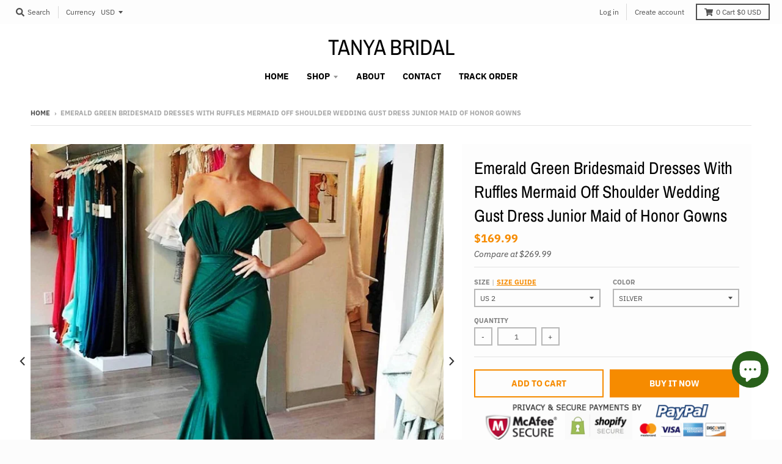

--- FILE ---
content_type: text/html; charset=utf-8
request_url: https://www.tanyabridal.com/products/emerald-green-bridesmaid-dresses-2021-with-ruffles-mermaid-off-shoulder-cheap-wedding-gust-dress-junior-maid-of-honor-gowns
body_size: 30409
content:
<!doctype html>
<!--[if IE 8]><html class="no-js lt-ie9" lang="en"> <![endif]-->
<!--[if IE 9 ]><html class="ie9 no-js"> <![endif]-->
<!--[if (gt IE 9)|!(IE)]><!--> <html class="no-js" lang="en"> <!--<![endif]-->
<head>
  <meta charset="utf-8">
  <meta http-equiv="X-UA-Compatible" content="IE=edge,chrome=1">
  <link rel="canonical" href="https://www.tanyabridal.com/products/emerald-green-bridesmaid-dresses-2021-with-ruffles-mermaid-off-shoulder-cheap-wedding-gust-dress-junior-maid-of-honor-gowns">
  <meta name="viewport" content="width=device-width,initial-scale=1">
  <meta name="theme-color" content="#f68b00">

  

  <title>
    Emerald Green Bridesmaid Dresses With Ruffles Mermaid Off Shoulder Wed &ndash; TANYA BRIDAL
  </title>

  
    <meta name="description" content="Wedding Dresses Wedding Guest Dresses Special Occasion Dresses Wedding Accessories  Produce Time 15 working days Rush order 10 working days Shipping Methord DHL/Fedex/Ups/TNT/Epacket/ Post air mail/Other Shipping Time 3-10 working days by DHL/Fedex/Ups/TNT, 15 -35 working days by epacket or post air mail  Seller Email ">
  

  <meta property="og:site_name" content="TANYA BRIDAL">
<meta property="og:url" content="https://www.tanyabridal.com/products/emerald-green-bridesmaid-dresses-2021-with-ruffles-mermaid-off-shoulder-cheap-wedding-gust-dress-junior-maid-of-honor-gowns">
<meta property="og:title" content="Emerald Green Bridesmaid Dresses With Ruffles Mermaid Off Shoulder Wedding Gust Dress Junior Maid of Honor Gowns">
<meta property="og:type" content="product">
<meta property="og:description" content="Wedding Dresses Wedding Guest Dresses Special Occasion Dresses Wedding Accessories  Produce Time 15 working days Rush order 10 working days Shipping Methord DHL/Fedex/Ups/TNT/Epacket/ Post air mail/Other Shipping Time 3-10 working days by DHL/Fedex/Ups/TNT, 15 -35 working days by epacket or post air mail  Seller Email "><meta property="product:availability" content="instock">
  <meta property="product:price:amount" content="169.99">
  <meta property="product:price:currency" content="USD"><meta property="og:image" content="http://www.tanyabridal.com/cdn/shop/products/1_6fd23f68-5d80-4efb-9991-bc37087d77d4_1200x1200.jpg?v=1606966570">
      <meta property="og:image:secure_url" content="https://www.tanyabridal.com/cdn/shop/products/1_6fd23f68-5d80-4efb-9991-bc37087d77d4_1200x1200.jpg?v=1606966570">
      <meta property="og:image:width" content="800">
      <meta property="og:image:height" content="800"><meta property="og:image" content="http://www.tanyabridal.com/cdn/shop/products/2016-spring-bridesmaid-dresses-with-ruffles_1200x1200.jpg?v=1606966825">
      <meta property="og:image:secure_url" content="https://www.tanyabridal.com/cdn/shop/products/2016-spring-bridesmaid-dresses-with-ruffles_1200x1200.jpg?v=1606966825">
      <meta property="og:image:width" content="738">
      <meta property="og:image:height" content="775"><meta property="og:image" content="http://www.tanyabridal.com/cdn/shop/products/795a3c75b1abe5591ca6882d066dc2f6_2cefce7e-36dc-42ff-9eba-33227adb66c2_1200x1200.jpg?v=1606966825">
      <meta property="og:image:secure_url" content="https://www.tanyabridal.com/cdn/shop/products/795a3c75b1abe5591ca6882d066dc2f6_2cefce7e-36dc-42ff-9eba-33227adb66c2_1200x1200.jpg?v=1606966825">
      <meta property="og:image:width" content="1024">
      <meta property="og:image:height" content="1024">

<meta name="twitter:site" content="@">
<meta name="twitter:card" content="summary_large_image">
<meta name="twitter:title" content="Emerald Green Bridesmaid Dresses With Ruffles Mermaid Off Shoulder Wedding Gust Dress Junior Maid of Honor Gowns">
<meta name="twitter:description" content="Wedding Dresses Wedding Guest Dresses Special Occasion Dresses Wedding Accessories  Produce Time 15 working days Rush order 10 working days Shipping Methord DHL/Fedex/Ups/TNT/Epacket/ Post air mail/Other Shipping Time 3-10 working days by DHL/Fedex/Ups/TNT, 15 -35 working days by epacket or post air mail  Seller Email ">


  <script>window.performance && window.performance.mark && window.performance.mark('shopify.content_for_header.start');</script><meta id="shopify-digital-wallet" name="shopify-digital-wallet" content="/7010943061/digital_wallets/dialog">
<meta name="shopify-checkout-api-token" content="e7465f776588f8df7aba6fe88700be1c">
<meta id="in-context-paypal-metadata" data-shop-id="7010943061" data-venmo-supported="false" data-environment="production" data-locale="en_US" data-paypal-v4="true" data-currency="USD">
<link rel="alternate" hreflang="x-default" href="https://www.tanyabridal.com/products/emerald-green-bridesmaid-dresses-2021-with-ruffles-mermaid-off-shoulder-cheap-wedding-gust-dress-junior-maid-of-honor-gowns">
<link rel="alternate" hreflang="en" href="https://www.tanyabridal.com/products/emerald-green-bridesmaid-dresses-2021-with-ruffles-mermaid-off-shoulder-cheap-wedding-gust-dress-junior-maid-of-honor-gowns">
<link rel="alternate" hreflang="en-CA" href="https://www.tanyabridal.com/en-ca/products/emerald-green-bridesmaid-dresses-2021-with-ruffles-mermaid-off-shoulder-cheap-wedding-gust-dress-junior-maid-of-honor-gowns">
<link rel="alternate" hreflang="en-ZA" href="https://www.tanyabridal.com/en-za/products/emerald-green-bridesmaid-dresses-2021-with-ruffles-mermaid-off-shoulder-cheap-wedding-gust-dress-junior-maid-of-honor-gowns">
<link rel="alternate" hreflang="en-MX" href="https://www.tanyabridal.com/en-mx/products/emerald-green-bridesmaid-dresses-2021-with-ruffles-mermaid-off-shoulder-cheap-wedding-gust-dress-junior-maid-of-honor-gowns">
<link rel="alternate" hreflang="en-DE" href="https://www.tanyabridal.com/en-de/products/emerald-green-bridesmaid-dresses-2021-with-ruffles-mermaid-off-shoulder-cheap-wedding-gust-dress-junior-maid-of-honor-gowns">
<link rel="alternate" hreflang="de-DE" href="https://www.tanyabridal.com/de-de/products/emerald-green-bridesmaid-dresses-2021-with-ruffles-mermaid-off-shoulder-cheap-wedding-gust-dress-junior-maid-of-honor-gowns">
<link rel="alternate" hreflang="en-IT" href="https://www.tanyabridal.com/en-it/products/emerald-green-bridesmaid-dresses-2021-with-ruffles-mermaid-off-shoulder-cheap-wedding-gust-dress-junior-maid-of-honor-gowns">
<link rel="alternate" hreflang="en-SG" href="https://www.tanyabridal.com/en-sg/products/emerald-green-bridesmaid-dresses-2021-with-ruffles-mermaid-off-shoulder-cheap-wedding-gust-dress-junior-maid-of-honor-gowns">
<link rel="alternate" hreflang="en-NZ" href="https://www.tanyabridal.com/en-nz/products/emerald-green-bridesmaid-dresses-2021-with-ruffles-mermaid-off-shoulder-cheap-wedding-gust-dress-junior-maid-of-honor-gowns">
<link rel="alternate" hreflang="en-JP" href="https://www.tanyabridal.com/en-jp/products/emerald-green-bridesmaid-dresses-2021-with-ruffles-mermaid-off-shoulder-cheap-wedding-gust-dress-junior-maid-of-honor-gowns">
<link rel="alternate" hreflang="en-FR" href="https://www.tanyabridal.com/en-fr/products/emerald-green-bridesmaid-dresses-2021-with-ruffles-mermaid-off-shoulder-cheap-wedding-gust-dress-junior-maid-of-honor-gowns">
<link rel="alternate" hreflang="fr-FR" href="https://www.tanyabridal.com/fr-fr/products/emerald-green-bridesmaid-dresses-2021-with-ruffles-mermaid-off-shoulder-cheap-wedding-gust-dress-junior-maid-of-honor-gowns">
<link rel="alternate" hreflang="en-AU" href="https://www.tanyabridal.com/en-au/products/emerald-green-bridesmaid-dresses-2021-with-ruffles-mermaid-off-shoulder-cheap-wedding-gust-dress-junior-maid-of-honor-gowns">
<link rel="alternate" hreflang="en-SE" href="https://www.tanyabridal.com/en-se/products/emerald-green-bridesmaid-dresses-2021-with-ruffles-mermaid-off-shoulder-cheap-wedding-gust-dress-junior-maid-of-honor-gowns">
<link rel="alternate" hreflang="en-CH" href="https://www.tanyabridal.com/en-ch/products/emerald-green-bridesmaid-dresses-2021-with-ruffles-mermaid-off-shoulder-cheap-wedding-gust-dress-junior-maid-of-honor-gowns">
<link rel="alternate" hreflang="en-GB" href="https://www.tanyabridal.com/en-gb/products/emerald-green-bridesmaid-dresses-2021-with-ruffles-mermaid-off-shoulder-cheap-wedding-gust-dress-junior-maid-of-honor-gowns">
<link rel="alternate" hreflang="en-NL" href="https://www.tanyabridal.com/en-nl/products/emerald-green-bridesmaid-dresses-2021-with-ruffles-mermaid-off-shoulder-cheap-wedding-gust-dress-junior-maid-of-honor-gowns">
<link rel="alternate" hreflang="en-ES" href="https://www.tanyabridal.com/en-es/products/emerald-green-bridesmaid-dresses-2021-with-ruffles-mermaid-off-shoulder-cheap-wedding-gust-dress-junior-maid-of-honor-gowns">
<link rel="alternate" type="application/json+oembed" href="https://www.tanyabridal.com/products/emerald-green-bridesmaid-dresses-2021-with-ruffles-mermaid-off-shoulder-cheap-wedding-gust-dress-junior-maid-of-honor-gowns.oembed">
<script async="async" src="/checkouts/internal/preloads.js?locale=en-US"></script>
<script id="shopify-features" type="application/json">{"accessToken":"e7465f776588f8df7aba6fe88700be1c","betas":["rich-media-storefront-analytics"],"domain":"www.tanyabridal.com","predictiveSearch":true,"shopId":7010943061,"locale":"en"}</script>
<script>var Shopify = Shopify || {};
Shopify.shop = "fairy-landy.myshopify.com";
Shopify.locale = "en";
Shopify.currency = {"active":"USD","rate":"1.0"};
Shopify.country = "US";
Shopify.theme = {"name":"district","id":46910341205,"schema_name":"District","schema_version":"3.2.6","theme_store_id":735,"role":"main"};
Shopify.theme.handle = "null";
Shopify.theme.style = {"id":null,"handle":null};
Shopify.cdnHost = "www.tanyabridal.com/cdn";
Shopify.routes = Shopify.routes || {};
Shopify.routes.root = "/";</script>
<script type="module">!function(o){(o.Shopify=o.Shopify||{}).modules=!0}(window);</script>
<script>!function(o){function n(){var o=[];function n(){o.push(Array.prototype.slice.apply(arguments))}return n.q=o,n}var t=o.Shopify=o.Shopify||{};t.loadFeatures=n(),t.autoloadFeatures=n()}(window);</script>
<script id="shop-js-analytics" type="application/json">{"pageType":"product"}</script>
<script defer="defer" async type="module" src="//www.tanyabridal.com/cdn/shopifycloud/shop-js/modules/v2/client.init-shop-cart-sync_BApSsMSl.en.esm.js"></script>
<script defer="defer" async type="module" src="//www.tanyabridal.com/cdn/shopifycloud/shop-js/modules/v2/chunk.common_CBoos6YZ.esm.js"></script>
<script type="module">
  await import("//www.tanyabridal.com/cdn/shopifycloud/shop-js/modules/v2/client.init-shop-cart-sync_BApSsMSl.en.esm.js");
await import("//www.tanyabridal.com/cdn/shopifycloud/shop-js/modules/v2/chunk.common_CBoos6YZ.esm.js");

  window.Shopify.SignInWithShop?.initShopCartSync?.({"fedCMEnabled":true,"windoidEnabled":true});

</script>
<script>(function() {
  var isLoaded = false;
  function asyncLoad() {
    if (isLoaded) return;
    isLoaded = true;
    var urls = ["https:\/\/cdn.shopify.com\/s\/files\/1\/0184\/4255\/1360\/files\/pinit.v2.min.js?v=1645163498\u0026shop=fairy-landy.myshopify.com"];
    for (var i = 0; i < urls.length; i++) {
      var s = document.createElement('script');
      s.type = 'text/javascript';
      s.async = true;
      s.src = urls[i];
      var x = document.getElementsByTagName('script')[0];
      x.parentNode.insertBefore(s, x);
    }
  };
  if(window.attachEvent) {
    window.attachEvent('onload', asyncLoad);
  } else {
    window.addEventListener('load', asyncLoad, false);
  }
})();</script>
<script id="__st">var __st={"a":7010943061,"offset":-18000,"reqid":"6da41738-9361-4738-b627-1b2b8cd0f1d9-1768866709","pageurl":"www.tanyabridal.com\/products\/emerald-green-bridesmaid-dresses-2021-with-ruffles-mermaid-off-shoulder-cheap-wedding-gust-dress-junior-maid-of-honor-gowns","u":"ef0fd9562352","p":"product","rtyp":"product","rid":6133844476079};</script>
<script>window.ShopifyPaypalV4VisibilityTracking = true;</script>
<script id="captcha-bootstrap">!function(){'use strict';const t='contact',e='account',n='new_comment',o=[[t,t],['blogs',n],['comments',n],[t,'customer']],c=[[e,'customer_login'],[e,'guest_login'],[e,'recover_customer_password'],[e,'create_customer']],r=t=>t.map((([t,e])=>`form[action*='/${t}']:not([data-nocaptcha='true']) input[name='form_type'][value='${e}']`)).join(','),a=t=>()=>t?[...document.querySelectorAll(t)].map((t=>t.form)):[];function s(){const t=[...o],e=r(t);return a(e)}const i='password',u='form_key',d=['recaptcha-v3-token','g-recaptcha-response','h-captcha-response',i],f=()=>{try{return window.sessionStorage}catch{return}},m='__shopify_v',_=t=>t.elements[u];function p(t,e,n=!1){try{const o=window.sessionStorage,c=JSON.parse(o.getItem(e)),{data:r}=function(t){const{data:e,action:n}=t;return t[m]||n?{data:e,action:n}:{data:t,action:n}}(c);for(const[e,n]of Object.entries(r))t.elements[e]&&(t.elements[e].value=n);n&&o.removeItem(e)}catch(o){console.error('form repopulation failed',{error:o})}}const l='form_type',E='cptcha';function T(t){t.dataset[E]=!0}const w=window,h=w.document,L='Shopify',v='ce_forms',y='captcha';let A=!1;((t,e)=>{const n=(g='f06e6c50-85a8-45c8-87d0-21a2b65856fe',I='https://cdn.shopify.com/shopifycloud/storefront-forms-hcaptcha/ce_storefront_forms_captcha_hcaptcha.v1.5.2.iife.js',D={infoText:'Protected by hCaptcha',privacyText:'Privacy',termsText:'Terms'},(t,e,n)=>{const o=w[L][v],c=o.bindForm;if(c)return c(t,g,e,D).then(n);var r;o.q.push([[t,g,e,D],n]),r=I,A||(h.body.append(Object.assign(h.createElement('script'),{id:'captcha-provider',async:!0,src:r})),A=!0)});var g,I,D;w[L]=w[L]||{},w[L][v]=w[L][v]||{},w[L][v].q=[],w[L][y]=w[L][y]||{},w[L][y].protect=function(t,e){n(t,void 0,e),T(t)},Object.freeze(w[L][y]),function(t,e,n,w,h,L){const[v,y,A,g]=function(t,e,n){const i=e?o:[],u=t?c:[],d=[...i,...u],f=r(d),m=r(i),_=r(d.filter((([t,e])=>n.includes(e))));return[a(f),a(m),a(_),s()]}(w,h,L),I=t=>{const e=t.target;return e instanceof HTMLFormElement?e:e&&e.form},D=t=>v().includes(t);t.addEventListener('submit',(t=>{const e=I(t);if(!e)return;const n=D(e)&&!e.dataset.hcaptchaBound&&!e.dataset.recaptchaBound,o=_(e),c=g().includes(e)&&(!o||!o.value);(n||c)&&t.preventDefault(),c&&!n&&(function(t){try{if(!f())return;!function(t){const e=f();if(!e)return;const n=_(t);if(!n)return;const o=n.value;o&&e.removeItem(o)}(t);const e=Array.from(Array(32),(()=>Math.random().toString(36)[2])).join('');!function(t,e){_(t)||t.append(Object.assign(document.createElement('input'),{type:'hidden',name:u})),t.elements[u].value=e}(t,e),function(t,e){const n=f();if(!n)return;const o=[...t.querySelectorAll(`input[type='${i}']`)].map((({name:t})=>t)),c=[...d,...o],r={};for(const[a,s]of new FormData(t).entries())c.includes(a)||(r[a]=s);n.setItem(e,JSON.stringify({[m]:1,action:t.action,data:r}))}(t,e)}catch(e){console.error('failed to persist form',e)}}(e),e.submit())}));const S=(t,e)=>{t&&!t.dataset[E]&&(n(t,e.some((e=>e===t))),T(t))};for(const o of['focusin','change'])t.addEventListener(o,(t=>{const e=I(t);D(e)&&S(e,y())}));const B=e.get('form_key'),M=e.get(l),P=B&&M;t.addEventListener('DOMContentLoaded',(()=>{const t=y();if(P)for(const e of t)e.elements[l].value===M&&p(e,B);[...new Set([...A(),...v().filter((t=>'true'===t.dataset.shopifyCaptcha))])].forEach((e=>S(e,t)))}))}(h,new URLSearchParams(w.location.search),n,t,e,['guest_login'])})(!0,!0)}();</script>
<script integrity="sha256-4kQ18oKyAcykRKYeNunJcIwy7WH5gtpwJnB7kiuLZ1E=" data-source-attribution="shopify.loadfeatures" defer="defer" src="//www.tanyabridal.com/cdn/shopifycloud/storefront/assets/storefront/load_feature-a0a9edcb.js" crossorigin="anonymous"></script>
<script data-source-attribution="shopify.dynamic_checkout.dynamic.init">var Shopify=Shopify||{};Shopify.PaymentButton=Shopify.PaymentButton||{isStorefrontPortableWallets:!0,init:function(){window.Shopify.PaymentButton.init=function(){};var t=document.createElement("script");t.src="https://www.tanyabridal.com/cdn/shopifycloud/portable-wallets/latest/portable-wallets.en.js",t.type="module",document.head.appendChild(t)}};
</script>
<script data-source-attribution="shopify.dynamic_checkout.buyer_consent">
  function portableWalletsHideBuyerConsent(e){var t=document.getElementById("shopify-buyer-consent"),n=document.getElementById("shopify-subscription-policy-button");t&&n&&(t.classList.add("hidden"),t.setAttribute("aria-hidden","true"),n.removeEventListener("click",e))}function portableWalletsShowBuyerConsent(e){var t=document.getElementById("shopify-buyer-consent"),n=document.getElementById("shopify-subscription-policy-button");t&&n&&(t.classList.remove("hidden"),t.removeAttribute("aria-hidden"),n.addEventListener("click",e))}window.Shopify?.PaymentButton&&(window.Shopify.PaymentButton.hideBuyerConsent=portableWalletsHideBuyerConsent,window.Shopify.PaymentButton.showBuyerConsent=portableWalletsShowBuyerConsent);
</script>
<script>
  function portableWalletsCleanup(e){e&&e.src&&console.error("Failed to load portable wallets script "+e.src);var t=document.querySelectorAll("shopify-accelerated-checkout .shopify-payment-button__skeleton, shopify-accelerated-checkout-cart .wallet-cart-button__skeleton"),e=document.getElementById("shopify-buyer-consent");for(let e=0;e<t.length;e++)t[e].remove();e&&e.remove()}function portableWalletsNotLoadedAsModule(e){e instanceof ErrorEvent&&"string"==typeof e.message&&e.message.includes("import.meta")&&"string"==typeof e.filename&&e.filename.includes("portable-wallets")&&(window.removeEventListener("error",portableWalletsNotLoadedAsModule),window.Shopify.PaymentButton.failedToLoad=e,"loading"===document.readyState?document.addEventListener("DOMContentLoaded",window.Shopify.PaymentButton.init):window.Shopify.PaymentButton.init())}window.addEventListener("error",portableWalletsNotLoadedAsModule);
</script>

<script type="module" src="https://www.tanyabridal.com/cdn/shopifycloud/portable-wallets/latest/portable-wallets.en.js" onError="portableWalletsCleanup(this)" crossorigin="anonymous"></script>
<script nomodule>
  document.addEventListener("DOMContentLoaded", portableWalletsCleanup);
</script>

<script id='scb4127' type='text/javascript' async='' src='https://www.tanyabridal.com/cdn/shopifycloud/privacy-banner/storefront-banner.js'></script><link id="shopify-accelerated-checkout-styles" rel="stylesheet" media="screen" href="https://www.tanyabridal.com/cdn/shopifycloud/portable-wallets/latest/accelerated-checkout-backwards-compat.css" crossorigin="anonymous">
<style id="shopify-accelerated-checkout-cart">
        #shopify-buyer-consent {
  margin-top: 1em;
  display: inline-block;
  width: 100%;
}

#shopify-buyer-consent.hidden {
  display: none;
}

#shopify-subscription-policy-button {
  background: none;
  border: none;
  padding: 0;
  text-decoration: underline;
  font-size: inherit;
  cursor: pointer;
}

#shopify-subscription-policy-button::before {
  box-shadow: none;
}

      </style>

<script>window.performance && window.performance.mark && window.performance.mark('shopify.content_for_header.end');</script>
  <link href="//www.tanyabridal.com/cdn/shop/t/2/assets/theme.scss.css?v=15372853505216357811765446143" rel="stylesheet" type="text/css" media="all" />

  

  <script>
    window.StyleHatch = window.StyleHatch || {};
    StyleHatch.Strings = {
      instagramAddToken: "Add your Instagram access token.",
      instagramInvalidToken: "The Instagram access token is invalid. Check to make sure you added the complete token.",
      instagramRateLimitToken: "Your store is currently over Instagram\u0026#39;s rate limit. Contact Style Hatch support for details.",
      addToCart: "Add to Cart",
      soldOut: "Sold Out",
      addressError: "Error looking up that address",
      addressNoResults: "No results for that address",
      addressQueryLimit: "You have exceeded the Google API usage limit. Consider upgrading to a \u003ca href=\"https:\/\/developers.google.com\/maps\/premium\/usage-limits\"\u003ePremium Plan\u003c\/a\u003e.",
      authError: "There was a problem authenticating your Google Maps account.",
      agreeNotice: "You must agree with the terms and conditions of sales to check out."
    }
    StyleHatch.currencyFormat = "${{amount}}";
    StyleHatch.ajaxCartEnable = true;
    StyleHatch.cartData = {"note":null,"attributes":{},"original_total_price":0,"total_price":0,"total_discount":0,"total_weight":0.0,"item_count":0,"items":[],"requires_shipping":false,"currency":"USD","items_subtotal_price":0,"cart_level_discount_applications":[],"checkout_charge_amount":0};
    // Post defer
    window.addEventListener('DOMContentLoaded', function() {
      (function( $ ) {
      

      
      
      })(jq223);
    });
    document.documentElement.className = document.documentElement.className.replace('no-js', 'js');
  </script>
  <script type="text/javascript">
    window.lazySizesConfig = window.lazySizesConfig || {};
    window.lazySizesConfig.loadMode = 1;
  </script>
  <!--[if (gt IE 9)|!(IE)]><!--><script src="//www.tanyabridal.com/cdn/shop/t/2/assets/lazysizes.min.js?v=174097831579247140971555523959" async="async"></script><!--<![endif]-->
  <!--[if lte IE 9]><script src="//www.tanyabridal.com/cdn/shop/t/2/assets/lazysizes.min.js?v=174097831579247140971555523959"></script><![endif]-->
  <!--[if (gt IE 9)|!(IE)]><!--><script src="//www.tanyabridal.com/cdn/shop/t/2/assets/vendor.js?v=77013376826517269021551783464" defer="defer"></script><!--<![endif]-->
  <!--[if lte IE 9]><script src="//www.tanyabridal.com/cdn/shop/t/2/assets/vendor.js?v=77013376826517269021551783464"></script><![endif]-->
  
    <script>
StyleHatch.currencyConverter = true;
StyleHatch.shopCurrency = 'USD';
StyleHatch.defaultCurrency = 'USD';
// Formatting
StyleHatch.currencyConverterFormat = 'money_with_currency_format';
StyleHatch.moneyWithCurrencyFormat = "${{amount}} USD";
StyleHatch.moneyFormat = "${{amount}}";
</script>
<!--[if (gt IE 9)|!(IE)]><!--><script src="//cdn.shopify.com/s/javascripts/currencies.js" defer="defer"></script><!--<![endif]-->
<!--[if lte IE 9]><script src="//cdn.shopify.com/s/javascripts/currencies.js"></script><![endif]-->
<!--[if (gt IE 9)|!(IE)]><!--><script src="//www.tanyabridal.com/cdn/shop/t/2/assets/jquery.currencies.min.js?v=152637954936623000011551783463" defer="defer"></script><!--<![endif]-->
<!--[if lte IE 9]><script src="//www.tanyabridal.com/cdn/shop/t/2/assets/jquery.currencies.min.js?v=152637954936623000011551783463"></script><![endif]-->

  
  <!--[if (gt IE 9)|!(IE)]><!--><script src="//www.tanyabridal.com/cdn/shop/t/2/assets/theme.min.js?v=81815488640010581901555523959" defer="defer"></script><!--<![endif]-->
  <!--[if lte IE 9]><script src="//www.tanyabridal.com/cdn/shop/t/2/assets/theme.min.js?v=81815488640010581901555523959"></script><![endif]-->

<script src="https://cdn.shopify.com/extensions/e4b3a77b-20c9-4161-b1bb-deb87046128d/inbox-1253/assets/inbox-chat-loader.js" type="text/javascript" defer="defer"></script>
<link href="https://monorail-edge.shopifysvc.com" rel="dns-prefetch">
<script>(function(){if ("sendBeacon" in navigator && "performance" in window) {try {var session_token_from_headers = performance.getEntriesByType('navigation')[0].serverTiming.find(x => x.name == '_s').description;} catch {var session_token_from_headers = undefined;}var session_cookie_matches = document.cookie.match(/_shopify_s=([^;]*)/);var session_token_from_cookie = session_cookie_matches && session_cookie_matches.length === 2 ? session_cookie_matches[1] : "";var session_token = session_token_from_headers || session_token_from_cookie || "";function handle_abandonment_event(e) {var entries = performance.getEntries().filter(function(entry) {return /monorail-edge.shopifysvc.com/.test(entry.name);});if (!window.abandonment_tracked && entries.length === 0) {window.abandonment_tracked = true;var currentMs = Date.now();var navigation_start = performance.timing.navigationStart;var payload = {shop_id: 7010943061,url: window.location.href,navigation_start,duration: currentMs - navigation_start,session_token,page_type: "product"};window.navigator.sendBeacon("https://monorail-edge.shopifysvc.com/v1/produce", JSON.stringify({schema_id: "online_store_buyer_site_abandonment/1.1",payload: payload,metadata: {event_created_at_ms: currentMs,event_sent_at_ms: currentMs}}));}}window.addEventListener('pagehide', handle_abandonment_event);}}());</script>
<script id="web-pixels-manager-setup">(function e(e,d,r,n,o){if(void 0===o&&(o={}),!Boolean(null===(a=null===(i=window.Shopify)||void 0===i?void 0:i.analytics)||void 0===a?void 0:a.replayQueue)){var i,a;window.Shopify=window.Shopify||{};var t=window.Shopify;t.analytics=t.analytics||{};var s=t.analytics;s.replayQueue=[],s.publish=function(e,d,r){return s.replayQueue.push([e,d,r]),!0};try{self.performance.mark("wpm:start")}catch(e){}var l=function(){var e={modern:/Edge?\/(1{2}[4-9]|1[2-9]\d|[2-9]\d{2}|\d{4,})\.\d+(\.\d+|)|Firefox\/(1{2}[4-9]|1[2-9]\d|[2-9]\d{2}|\d{4,})\.\d+(\.\d+|)|Chrom(ium|e)\/(9{2}|\d{3,})\.\d+(\.\d+|)|(Maci|X1{2}).+ Version\/(15\.\d+|(1[6-9]|[2-9]\d|\d{3,})\.\d+)([,.]\d+|)( \(\w+\)|)( Mobile\/\w+|) Safari\/|Chrome.+OPR\/(9{2}|\d{3,})\.\d+\.\d+|(CPU[ +]OS|iPhone[ +]OS|CPU[ +]iPhone|CPU IPhone OS|CPU iPad OS)[ +]+(15[._]\d+|(1[6-9]|[2-9]\d|\d{3,})[._]\d+)([._]\d+|)|Android:?[ /-](13[3-9]|1[4-9]\d|[2-9]\d{2}|\d{4,})(\.\d+|)(\.\d+|)|Android.+Firefox\/(13[5-9]|1[4-9]\d|[2-9]\d{2}|\d{4,})\.\d+(\.\d+|)|Android.+Chrom(ium|e)\/(13[3-9]|1[4-9]\d|[2-9]\d{2}|\d{4,})\.\d+(\.\d+|)|SamsungBrowser\/([2-9]\d|\d{3,})\.\d+/,legacy:/Edge?\/(1[6-9]|[2-9]\d|\d{3,})\.\d+(\.\d+|)|Firefox\/(5[4-9]|[6-9]\d|\d{3,})\.\d+(\.\d+|)|Chrom(ium|e)\/(5[1-9]|[6-9]\d|\d{3,})\.\d+(\.\d+|)([\d.]+$|.*Safari\/(?![\d.]+ Edge\/[\d.]+$))|(Maci|X1{2}).+ Version\/(10\.\d+|(1[1-9]|[2-9]\d|\d{3,})\.\d+)([,.]\d+|)( \(\w+\)|)( Mobile\/\w+|) Safari\/|Chrome.+OPR\/(3[89]|[4-9]\d|\d{3,})\.\d+\.\d+|(CPU[ +]OS|iPhone[ +]OS|CPU[ +]iPhone|CPU IPhone OS|CPU iPad OS)[ +]+(10[._]\d+|(1[1-9]|[2-9]\d|\d{3,})[._]\d+)([._]\d+|)|Android:?[ /-](13[3-9]|1[4-9]\d|[2-9]\d{2}|\d{4,})(\.\d+|)(\.\d+|)|Mobile Safari.+OPR\/([89]\d|\d{3,})\.\d+\.\d+|Android.+Firefox\/(13[5-9]|1[4-9]\d|[2-9]\d{2}|\d{4,})\.\d+(\.\d+|)|Android.+Chrom(ium|e)\/(13[3-9]|1[4-9]\d|[2-9]\d{2}|\d{4,})\.\d+(\.\d+|)|Android.+(UC? ?Browser|UCWEB|U3)[ /]?(15\.([5-9]|\d{2,})|(1[6-9]|[2-9]\d|\d{3,})\.\d+)\.\d+|SamsungBrowser\/(5\.\d+|([6-9]|\d{2,})\.\d+)|Android.+MQ{2}Browser\/(14(\.(9|\d{2,})|)|(1[5-9]|[2-9]\d|\d{3,})(\.\d+|))(\.\d+|)|K[Aa][Ii]OS\/(3\.\d+|([4-9]|\d{2,})\.\d+)(\.\d+|)/},d=e.modern,r=e.legacy,n=navigator.userAgent;return n.match(d)?"modern":n.match(r)?"legacy":"unknown"}(),u="modern"===l?"modern":"legacy",c=(null!=n?n:{modern:"",legacy:""})[u],f=function(e){return[e.baseUrl,"/wpm","/b",e.hashVersion,"modern"===e.buildTarget?"m":"l",".js"].join("")}({baseUrl:d,hashVersion:r,buildTarget:u}),m=function(e){var d=e.version,r=e.bundleTarget,n=e.surface,o=e.pageUrl,i=e.monorailEndpoint;return{emit:function(e){var a=e.status,t=e.errorMsg,s=(new Date).getTime(),l=JSON.stringify({metadata:{event_sent_at_ms:s},events:[{schema_id:"web_pixels_manager_load/3.1",payload:{version:d,bundle_target:r,page_url:o,status:a,surface:n,error_msg:t},metadata:{event_created_at_ms:s}}]});if(!i)return console&&console.warn&&console.warn("[Web Pixels Manager] No Monorail endpoint provided, skipping logging."),!1;try{return self.navigator.sendBeacon.bind(self.navigator)(i,l)}catch(e){}var u=new XMLHttpRequest;try{return u.open("POST",i,!0),u.setRequestHeader("Content-Type","text/plain"),u.send(l),!0}catch(e){return console&&console.warn&&console.warn("[Web Pixels Manager] Got an unhandled error while logging to Monorail."),!1}}}}({version:r,bundleTarget:l,surface:e.surface,pageUrl:self.location.href,monorailEndpoint:e.monorailEndpoint});try{o.browserTarget=l,function(e){var d=e.src,r=e.async,n=void 0===r||r,o=e.onload,i=e.onerror,a=e.sri,t=e.scriptDataAttributes,s=void 0===t?{}:t,l=document.createElement("script"),u=document.querySelector("head"),c=document.querySelector("body");if(l.async=n,l.src=d,a&&(l.integrity=a,l.crossOrigin="anonymous"),s)for(var f in s)if(Object.prototype.hasOwnProperty.call(s,f))try{l.dataset[f]=s[f]}catch(e){}if(o&&l.addEventListener("load",o),i&&l.addEventListener("error",i),u)u.appendChild(l);else{if(!c)throw new Error("Did not find a head or body element to append the script");c.appendChild(l)}}({src:f,async:!0,onload:function(){if(!function(){var e,d;return Boolean(null===(d=null===(e=window.Shopify)||void 0===e?void 0:e.analytics)||void 0===d?void 0:d.initialized)}()){var d=window.webPixelsManager.init(e)||void 0;if(d){var r=window.Shopify.analytics;r.replayQueue.forEach((function(e){var r=e[0],n=e[1],o=e[2];d.publishCustomEvent(r,n,o)})),r.replayQueue=[],r.publish=d.publishCustomEvent,r.visitor=d.visitor,r.initialized=!0}}},onerror:function(){return m.emit({status:"failed",errorMsg:"".concat(f," has failed to load")})},sri:function(e){var d=/^sha384-[A-Za-z0-9+/=]+$/;return"string"==typeof e&&d.test(e)}(c)?c:"",scriptDataAttributes:o}),m.emit({status:"loading"})}catch(e){m.emit({status:"failed",errorMsg:(null==e?void 0:e.message)||"Unknown error"})}}})({shopId: 7010943061,storefrontBaseUrl: "https://www.tanyabridal.com",extensionsBaseUrl: "https://extensions.shopifycdn.com/cdn/shopifycloud/web-pixels-manager",monorailEndpoint: "https://monorail-edge.shopifysvc.com/unstable/produce_batch",surface: "storefront-renderer",enabledBetaFlags: ["2dca8a86"],webPixelsConfigList: [{"id":"240025775","configuration":"{\"pixel_id\":\"259908622453696\",\"pixel_type\":\"facebook_pixel\",\"metaapp_system_user_token\":\"-\"}","eventPayloadVersion":"v1","runtimeContext":"OPEN","scriptVersion":"ca16bc87fe92b6042fbaa3acc2fbdaa6","type":"APP","apiClientId":2329312,"privacyPurposes":["ANALYTICS","MARKETING","SALE_OF_DATA"],"dataSharingAdjustments":{"protectedCustomerApprovalScopes":["read_customer_address","read_customer_email","read_customer_name","read_customer_personal_data","read_customer_phone"]}},{"id":"71631023","configuration":"{\"tagID\":\"2613083697774\"}","eventPayloadVersion":"v1","runtimeContext":"STRICT","scriptVersion":"18031546ee651571ed29edbe71a3550b","type":"APP","apiClientId":3009811,"privacyPurposes":["ANALYTICS","MARKETING","SALE_OF_DATA"],"dataSharingAdjustments":{"protectedCustomerApprovalScopes":["read_customer_address","read_customer_email","read_customer_name","read_customer_personal_data","read_customer_phone"]}},{"id":"shopify-app-pixel","configuration":"{}","eventPayloadVersion":"v1","runtimeContext":"STRICT","scriptVersion":"0450","apiClientId":"shopify-pixel","type":"APP","privacyPurposes":["ANALYTICS","MARKETING"]},{"id":"shopify-custom-pixel","eventPayloadVersion":"v1","runtimeContext":"LAX","scriptVersion":"0450","apiClientId":"shopify-pixel","type":"CUSTOM","privacyPurposes":["ANALYTICS","MARKETING"]}],isMerchantRequest: false,initData: {"shop":{"name":"TANYA BRIDAL","paymentSettings":{"currencyCode":"USD"},"myshopifyDomain":"fairy-landy.myshopify.com","countryCode":"CN","storefrontUrl":"https:\/\/www.tanyabridal.com"},"customer":null,"cart":null,"checkout":null,"productVariants":[{"price":{"amount":169.99,"currencyCode":"USD"},"product":{"title":"Emerald Green Bridesmaid Dresses With Ruffles Mermaid Off Shoulder Wedding Gust Dress Junior Maid of Honor Gowns","vendor":"TANYA BRIDAL","id":"6133844476079","untranslatedTitle":"Emerald Green Bridesmaid Dresses With Ruffles Mermaid Off Shoulder Wedding Gust Dress Junior Maid of Honor Gowns","url":"\/products\/emerald-green-bridesmaid-dresses-2021-with-ruffles-mermaid-off-shoulder-cheap-wedding-gust-dress-junior-maid-of-honor-gowns","type":"bridesmaid dresses"},"id":"37776704733359","image":{"src":"\/\/www.tanyabridal.com\/cdn\/shop\/products\/1_6fd23f68-5d80-4efb-9991-bc37087d77d4.jpg?v=1606966570"},"sku":null,"title":"US 2 \/ Silver","untranslatedTitle":"US 2 \/ Silver"},{"price":{"amount":169.99,"currencyCode":"USD"},"product":{"title":"Emerald Green Bridesmaid Dresses With Ruffles Mermaid Off Shoulder Wedding Gust Dress Junior Maid of Honor Gowns","vendor":"TANYA BRIDAL","id":"6133844476079","untranslatedTitle":"Emerald Green Bridesmaid Dresses With Ruffles Mermaid Off Shoulder Wedding Gust Dress Junior Maid of Honor Gowns","url":"\/products\/emerald-green-bridesmaid-dresses-2021-with-ruffles-mermaid-off-shoulder-cheap-wedding-gust-dress-junior-maid-of-honor-gowns","type":"bridesmaid dresses"},"id":"37776704766127","image":{"src":"\/\/www.tanyabridal.com\/cdn\/shop\/products\/1_6fd23f68-5d80-4efb-9991-bc37087d77d4.jpg?v=1606966570"},"sku":null,"title":"US 2 \/ Black","untranslatedTitle":"US 2 \/ Black"},{"price":{"amount":169.99,"currencyCode":"USD"},"product":{"title":"Emerald Green Bridesmaid Dresses With Ruffles Mermaid Off Shoulder Wedding Gust Dress Junior Maid of Honor Gowns","vendor":"TANYA BRIDAL","id":"6133844476079","untranslatedTitle":"Emerald Green Bridesmaid Dresses With Ruffles Mermaid Off Shoulder Wedding Gust Dress Junior Maid of Honor Gowns","url":"\/products\/emerald-green-bridesmaid-dresses-2021-with-ruffles-mermaid-off-shoulder-cheap-wedding-gust-dress-junior-maid-of-honor-gowns","type":"bridesmaid dresses"},"id":"37776704798895","image":{"src":"\/\/www.tanyabridal.com\/cdn\/shop\/products\/1_6fd23f68-5d80-4efb-9991-bc37087d77d4.jpg?v=1606966570"},"sku":null,"title":"US 2 \/ Red","untranslatedTitle":"US 2 \/ Red"},{"price":{"amount":169.99,"currencyCode":"USD"},"product":{"title":"Emerald Green Bridesmaid Dresses With Ruffles Mermaid Off Shoulder Wedding Gust Dress Junior Maid of Honor Gowns","vendor":"TANYA BRIDAL","id":"6133844476079","untranslatedTitle":"Emerald Green Bridesmaid Dresses With Ruffles Mermaid Off Shoulder Wedding Gust Dress Junior Maid of Honor Gowns","url":"\/products\/emerald-green-bridesmaid-dresses-2021-with-ruffles-mermaid-off-shoulder-cheap-wedding-gust-dress-junior-maid-of-honor-gowns","type":"bridesmaid dresses"},"id":"37776704831663","image":{"src":"\/\/www.tanyabridal.com\/cdn\/shop\/products\/1_6fd23f68-5d80-4efb-9991-bc37087d77d4.jpg?v=1606966570"},"sku":null,"title":"US 2 \/ Pink","untranslatedTitle":"US 2 \/ Pink"},{"price":{"amount":169.99,"currencyCode":"USD"},"product":{"title":"Emerald Green Bridesmaid Dresses With Ruffles Mermaid Off Shoulder Wedding Gust Dress Junior Maid of Honor Gowns","vendor":"TANYA BRIDAL","id":"6133844476079","untranslatedTitle":"Emerald Green Bridesmaid Dresses With Ruffles Mermaid Off Shoulder Wedding Gust Dress Junior Maid of Honor Gowns","url":"\/products\/emerald-green-bridesmaid-dresses-2021-with-ruffles-mermaid-off-shoulder-cheap-wedding-gust-dress-junior-maid-of-honor-gowns","type":"bridesmaid dresses"},"id":"37776704864431","image":{"src":"\/\/www.tanyabridal.com\/cdn\/shop\/products\/1_6fd23f68-5d80-4efb-9991-bc37087d77d4.jpg?v=1606966570"},"sku":null,"title":"US 2 \/ Blue","untranslatedTitle":"US 2 \/ Blue"},{"price":{"amount":169.99,"currencyCode":"USD"},"product":{"title":"Emerald Green Bridesmaid Dresses With Ruffles Mermaid Off Shoulder Wedding Gust Dress Junior Maid of Honor Gowns","vendor":"TANYA BRIDAL","id":"6133844476079","untranslatedTitle":"Emerald Green Bridesmaid Dresses With Ruffles Mermaid Off Shoulder Wedding Gust Dress Junior Maid of Honor Gowns","url":"\/products\/emerald-green-bridesmaid-dresses-2021-with-ruffles-mermaid-off-shoulder-cheap-wedding-gust-dress-junior-maid-of-honor-gowns","type":"bridesmaid dresses"},"id":"37776704897199","image":{"src":"\/\/www.tanyabridal.com\/cdn\/shop\/products\/1_6fd23f68-5d80-4efb-9991-bc37087d77d4.jpg?v=1606966570"},"sku":null,"title":"US 2 \/ Green","untranslatedTitle":"US 2 \/ Green"},{"price":{"amount":169.99,"currencyCode":"USD"},"product":{"title":"Emerald Green Bridesmaid Dresses With Ruffles Mermaid Off Shoulder Wedding Gust Dress Junior Maid of Honor Gowns","vendor":"TANYA BRIDAL","id":"6133844476079","untranslatedTitle":"Emerald Green Bridesmaid Dresses With Ruffles Mermaid Off Shoulder Wedding Gust Dress Junior Maid of Honor Gowns","url":"\/products\/emerald-green-bridesmaid-dresses-2021-with-ruffles-mermaid-off-shoulder-cheap-wedding-gust-dress-junior-maid-of-honor-gowns","type":"bridesmaid dresses"},"id":"37776760570031","image":{"src":"\/\/www.tanyabridal.com\/cdn\/shop\/products\/2016-spring-bridesmaid-dresses-with-ruffles.jpg?v=1606966825"},"sku":null,"title":"US 2 \/ Champagne","untranslatedTitle":"US 2 \/ Champagne"},{"price":{"amount":169.99,"currencyCode":"USD"},"product":{"title":"Emerald Green Bridesmaid Dresses With Ruffles Mermaid Off Shoulder Wedding Gust Dress Junior Maid of Honor Gowns","vendor":"TANYA BRIDAL","id":"6133844476079","untranslatedTitle":"Emerald Green Bridesmaid Dresses With Ruffles Mermaid Off Shoulder Wedding Gust Dress Junior Maid of Honor Gowns","url":"\/products\/emerald-green-bridesmaid-dresses-2021-with-ruffles-mermaid-off-shoulder-cheap-wedding-gust-dress-junior-maid-of-honor-gowns","type":"bridesmaid dresses"},"id":"37776704929967","image":{"src":"\/\/www.tanyabridal.com\/cdn\/shop\/products\/1_6fd23f68-5d80-4efb-9991-bc37087d77d4.jpg?v=1606966570"},"sku":null,"title":"US 2 \/ Yellow","untranslatedTitle":"US 2 \/ Yellow"},{"price":{"amount":169.99,"currencyCode":"USD"},"product":{"title":"Emerald Green Bridesmaid Dresses With Ruffles Mermaid Off Shoulder Wedding Gust Dress Junior Maid of Honor Gowns","vendor":"TANYA BRIDAL","id":"6133844476079","untranslatedTitle":"Emerald Green Bridesmaid Dresses With Ruffles Mermaid Off Shoulder Wedding Gust Dress Junior Maid of Honor Gowns","url":"\/products\/emerald-green-bridesmaid-dresses-2021-with-ruffles-mermaid-off-shoulder-cheap-wedding-gust-dress-junior-maid-of-honor-gowns","type":"bridesmaid dresses"},"id":"37776704995503","image":{"src":"\/\/www.tanyabridal.com\/cdn\/shop\/products\/795a3c75b1abe5591ca6882d066dc2f6_2cefce7e-36dc-42ff-9eba-33227adb66c2.jpg?v=1606966825"},"sku":null,"title":"US 2 \/ Other color from color chart","untranslatedTitle":"US 2 \/ Other color from color chart"},{"price":{"amount":169.99,"currencyCode":"USD"},"product":{"title":"Emerald Green Bridesmaid Dresses With Ruffles Mermaid Off Shoulder Wedding Gust Dress Junior Maid of Honor Gowns","vendor":"TANYA BRIDAL","id":"6133844476079","untranslatedTitle":"Emerald Green Bridesmaid Dresses With Ruffles Mermaid Off Shoulder Wedding Gust Dress Junior Maid of Honor Gowns","url":"\/products\/emerald-green-bridesmaid-dresses-2021-with-ruffles-mermaid-off-shoulder-cheap-wedding-gust-dress-junior-maid-of-honor-gowns","type":"bridesmaid dresses"},"id":"37776705028271","image":{"src":"\/\/www.tanyabridal.com\/cdn\/shop\/products\/1_6fd23f68-5d80-4efb-9991-bc37087d77d4.jpg?v=1606966570"},"sku":null,"title":"US 4 \/ Silver","untranslatedTitle":"US 4 \/ Silver"},{"price":{"amount":169.99,"currencyCode":"USD"},"product":{"title":"Emerald Green Bridesmaid Dresses With Ruffles Mermaid Off Shoulder Wedding Gust Dress Junior Maid of Honor Gowns","vendor":"TANYA BRIDAL","id":"6133844476079","untranslatedTitle":"Emerald Green Bridesmaid Dresses With Ruffles Mermaid Off Shoulder Wedding Gust Dress Junior Maid of Honor Gowns","url":"\/products\/emerald-green-bridesmaid-dresses-2021-with-ruffles-mermaid-off-shoulder-cheap-wedding-gust-dress-junior-maid-of-honor-gowns","type":"bridesmaid dresses"},"id":"37776705061039","image":{"src":"\/\/www.tanyabridal.com\/cdn\/shop\/products\/1_6fd23f68-5d80-4efb-9991-bc37087d77d4.jpg?v=1606966570"},"sku":null,"title":"US 4 \/ Black","untranslatedTitle":"US 4 \/ Black"},{"price":{"amount":169.99,"currencyCode":"USD"},"product":{"title":"Emerald Green Bridesmaid Dresses With Ruffles Mermaid Off Shoulder Wedding Gust Dress Junior Maid of Honor Gowns","vendor":"TANYA BRIDAL","id":"6133844476079","untranslatedTitle":"Emerald Green Bridesmaid Dresses With Ruffles Mermaid Off Shoulder Wedding Gust Dress Junior Maid of Honor Gowns","url":"\/products\/emerald-green-bridesmaid-dresses-2021-with-ruffles-mermaid-off-shoulder-cheap-wedding-gust-dress-junior-maid-of-honor-gowns","type":"bridesmaid dresses"},"id":"37776705093807","image":{"src":"\/\/www.tanyabridal.com\/cdn\/shop\/products\/1_6fd23f68-5d80-4efb-9991-bc37087d77d4.jpg?v=1606966570"},"sku":null,"title":"US 4 \/ Red","untranslatedTitle":"US 4 \/ Red"},{"price":{"amount":169.99,"currencyCode":"USD"},"product":{"title":"Emerald Green Bridesmaid Dresses With Ruffles Mermaid Off Shoulder Wedding Gust Dress Junior Maid of Honor Gowns","vendor":"TANYA BRIDAL","id":"6133844476079","untranslatedTitle":"Emerald Green Bridesmaid Dresses With Ruffles Mermaid Off Shoulder Wedding Gust Dress Junior Maid of Honor Gowns","url":"\/products\/emerald-green-bridesmaid-dresses-2021-with-ruffles-mermaid-off-shoulder-cheap-wedding-gust-dress-junior-maid-of-honor-gowns","type":"bridesmaid dresses"},"id":"37776705126575","image":{"src":"\/\/www.tanyabridal.com\/cdn\/shop\/products\/1_6fd23f68-5d80-4efb-9991-bc37087d77d4.jpg?v=1606966570"},"sku":null,"title":"US 4 \/ Pink","untranslatedTitle":"US 4 \/ Pink"},{"price":{"amount":169.99,"currencyCode":"USD"},"product":{"title":"Emerald Green Bridesmaid Dresses With Ruffles Mermaid Off Shoulder Wedding Gust Dress Junior Maid of Honor Gowns","vendor":"TANYA BRIDAL","id":"6133844476079","untranslatedTitle":"Emerald Green Bridesmaid Dresses With Ruffles Mermaid Off Shoulder Wedding Gust Dress Junior Maid of Honor Gowns","url":"\/products\/emerald-green-bridesmaid-dresses-2021-with-ruffles-mermaid-off-shoulder-cheap-wedding-gust-dress-junior-maid-of-honor-gowns","type":"bridesmaid dresses"},"id":"37776705159343","image":{"src":"\/\/www.tanyabridal.com\/cdn\/shop\/products\/1_6fd23f68-5d80-4efb-9991-bc37087d77d4.jpg?v=1606966570"},"sku":null,"title":"US 4 \/ Blue","untranslatedTitle":"US 4 \/ Blue"},{"price":{"amount":169.99,"currencyCode":"USD"},"product":{"title":"Emerald Green Bridesmaid Dresses With Ruffles Mermaid Off Shoulder Wedding Gust Dress Junior Maid of Honor Gowns","vendor":"TANYA BRIDAL","id":"6133844476079","untranslatedTitle":"Emerald Green Bridesmaid Dresses With Ruffles Mermaid Off Shoulder Wedding Gust Dress Junior Maid of Honor Gowns","url":"\/products\/emerald-green-bridesmaid-dresses-2021-with-ruffles-mermaid-off-shoulder-cheap-wedding-gust-dress-junior-maid-of-honor-gowns","type":"bridesmaid dresses"},"id":"37776705192111","image":{"src":"\/\/www.tanyabridal.com\/cdn\/shop\/products\/1_6fd23f68-5d80-4efb-9991-bc37087d77d4.jpg?v=1606966570"},"sku":null,"title":"US 4 \/ Green","untranslatedTitle":"US 4 \/ Green"},{"price":{"amount":169.99,"currencyCode":"USD"},"product":{"title":"Emerald Green Bridesmaid Dresses With Ruffles Mermaid Off Shoulder Wedding Gust Dress Junior Maid of Honor Gowns","vendor":"TANYA BRIDAL","id":"6133844476079","untranslatedTitle":"Emerald Green Bridesmaid Dresses With Ruffles Mermaid Off Shoulder Wedding Gust Dress Junior Maid of Honor Gowns","url":"\/products\/emerald-green-bridesmaid-dresses-2021-with-ruffles-mermaid-off-shoulder-cheap-wedding-gust-dress-junior-maid-of-honor-gowns","type":"bridesmaid dresses"},"id":"37776760602799","image":{"src":"\/\/www.tanyabridal.com\/cdn\/shop\/products\/2016-spring-bridesmaid-dresses-with-ruffles.jpg?v=1606966825"},"sku":null,"title":"US 4 \/ Champagne","untranslatedTitle":"US 4 \/ Champagne"},{"price":{"amount":169.99,"currencyCode":"USD"},"product":{"title":"Emerald Green Bridesmaid Dresses With Ruffles Mermaid Off Shoulder Wedding Gust Dress Junior Maid of Honor Gowns","vendor":"TANYA BRIDAL","id":"6133844476079","untranslatedTitle":"Emerald Green Bridesmaid Dresses With Ruffles Mermaid Off Shoulder Wedding Gust Dress Junior Maid of Honor Gowns","url":"\/products\/emerald-green-bridesmaid-dresses-2021-with-ruffles-mermaid-off-shoulder-cheap-wedding-gust-dress-junior-maid-of-honor-gowns","type":"bridesmaid dresses"},"id":"37776705257647","image":{"src":"\/\/www.tanyabridal.com\/cdn\/shop\/products\/1_6fd23f68-5d80-4efb-9991-bc37087d77d4.jpg?v=1606966570"},"sku":null,"title":"US 4 \/ Yellow","untranslatedTitle":"US 4 \/ Yellow"},{"price":{"amount":169.99,"currencyCode":"USD"},"product":{"title":"Emerald Green Bridesmaid Dresses With Ruffles Mermaid Off Shoulder Wedding Gust Dress Junior Maid of Honor Gowns","vendor":"TANYA BRIDAL","id":"6133844476079","untranslatedTitle":"Emerald Green Bridesmaid Dresses With Ruffles Mermaid Off Shoulder Wedding Gust Dress Junior Maid of Honor Gowns","url":"\/products\/emerald-green-bridesmaid-dresses-2021-with-ruffles-mermaid-off-shoulder-cheap-wedding-gust-dress-junior-maid-of-honor-gowns","type":"bridesmaid dresses"},"id":"37776705323183","image":{"src":"\/\/www.tanyabridal.com\/cdn\/shop\/products\/795a3c75b1abe5591ca6882d066dc2f6_2cefce7e-36dc-42ff-9eba-33227adb66c2.jpg?v=1606966825"},"sku":null,"title":"US 4 \/ Other color from color chart","untranslatedTitle":"US 4 \/ Other color from color chart"},{"price":{"amount":169.99,"currencyCode":"USD"},"product":{"title":"Emerald Green Bridesmaid Dresses With Ruffles Mermaid Off Shoulder Wedding Gust Dress Junior Maid of Honor Gowns","vendor":"TANYA BRIDAL","id":"6133844476079","untranslatedTitle":"Emerald Green Bridesmaid Dresses With Ruffles Mermaid Off Shoulder Wedding Gust Dress Junior Maid of Honor Gowns","url":"\/products\/emerald-green-bridesmaid-dresses-2021-with-ruffles-mermaid-off-shoulder-cheap-wedding-gust-dress-junior-maid-of-honor-gowns","type":"bridesmaid dresses"},"id":"37776705355951","image":{"src":"\/\/www.tanyabridal.com\/cdn\/shop\/products\/1_6fd23f68-5d80-4efb-9991-bc37087d77d4.jpg?v=1606966570"},"sku":null,"title":"US 6 \/ Silver","untranslatedTitle":"US 6 \/ Silver"},{"price":{"amount":169.99,"currencyCode":"USD"},"product":{"title":"Emerald Green Bridesmaid Dresses With Ruffles Mermaid Off Shoulder Wedding Gust Dress Junior Maid of Honor Gowns","vendor":"TANYA BRIDAL","id":"6133844476079","untranslatedTitle":"Emerald Green Bridesmaid Dresses With Ruffles Mermaid Off Shoulder Wedding Gust Dress Junior Maid of Honor Gowns","url":"\/products\/emerald-green-bridesmaid-dresses-2021-with-ruffles-mermaid-off-shoulder-cheap-wedding-gust-dress-junior-maid-of-honor-gowns","type":"bridesmaid dresses"},"id":"37776705388719","image":{"src":"\/\/www.tanyabridal.com\/cdn\/shop\/products\/1_6fd23f68-5d80-4efb-9991-bc37087d77d4.jpg?v=1606966570"},"sku":null,"title":"US 6 \/ Black","untranslatedTitle":"US 6 \/ Black"},{"price":{"amount":169.99,"currencyCode":"USD"},"product":{"title":"Emerald Green Bridesmaid Dresses With Ruffles Mermaid Off Shoulder Wedding Gust Dress Junior Maid of Honor Gowns","vendor":"TANYA BRIDAL","id":"6133844476079","untranslatedTitle":"Emerald Green Bridesmaid Dresses With Ruffles Mermaid Off Shoulder Wedding Gust Dress Junior Maid of Honor Gowns","url":"\/products\/emerald-green-bridesmaid-dresses-2021-with-ruffles-mermaid-off-shoulder-cheap-wedding-gust-dress-junior-maid-of-honor-gowns","type":"bridesmaid dresses"},"id":"37776705421487","image":{"src":"\/\/www.tanyabridal.com\/cdn\/shop\/products\/1_6fd23f68-5d80-4efb-9991-bc37087d77d4.jpg?v=1606966570"},"sku":null,"title":"US 6 \/ Red","untranslatedTitle":"US 6 \/ Red"},{"price":{"amount":169.99,"currencyCode":"USD"},"product":{"title":"Emerald Green Bridesmaid Dresses With Ruffles Mermaid Off Shoulder Wedding Gust Dress Junior Maid of Honor Gowns","vendor":"TANYA BRIDAL","id":"6133844476079","untranslatedTitle":"Emerald Green Bridesmaid Dresses With Ruffles Mermaid Off Shoulder Wedding Gust Dress Junior Maid of Honor Gowns","url":"\/products\/emerald-green-bridesmaid-dresses-2021-with-ruffles-mermaid-off-shoulder-cheap-wedding-gust-dress-junior-maid-of-honor-gowns","type":"bridesmaid dresses"},"id":"37776705454255","image":{"src":"\/\/www.tanyabridal.com\/cdn\/shop\/products\/1_6fd23f68-5d80-4efb-9991-bc37087d77d4.jpg?v=1606966570"},"sku":null,"title":"US 6 \/ Pink","untranslatedTitle":"US 6 \/ Pink"},{"price":{"amount":169.99,"currencyCode":"USD"},"product":{"title":"Emerald Green Bridesmaid Dresses With Ruffles Mermaid Off Shoulder Wedding Gust Dress Junior Maid of Honor Gowns","vendor":"TANYA BRIDAL","id":"6133844476079","untranslatedTitle":"Emerald Green Bridesmaid Dresses With Ruffles Mermaid Off Shoulder Wedding Gust Dress Junior Maid of Honor Gowns","url":"\/products\/emerald-green-bridesmaid-dresses-2021-with-ruffles-mermaid-off-shoulder-cheap-wedding-gust-dress-junior-maid-of-honor-gowns","type":"bridesmaid dresses"},"id":"37776705519791","image":{"src":"\/\/www.tanyabridal.com\/cdn\/shop\/products\/1_6fd23f68-5d80-4efb-9991-bc37087d77d4.jpg?v=1606966570"},"sku":null,"title":"US 6 \/ Blue","untranslatedTitle":"US 6 \/ Blue"},{"price":{"amount":169.99,"currencyCode":"USD"},"product":{"title":"Emerald Green Bridesmaid Dresses With Ruffles Mermaid Off Shoulder Wedding Gust Dress Junior Maid of Honor Gowns","vendor":"TANYA BRIDAL","id":"6133844476079","untranslatedTitle":"Emerald Green Bridesmaid Dresses With Ruffles Mermaid Off Shoulder Wedding Gust Dress Junior Maid of Honor Gowns","url":"\/products\/emerald-green-bridesmaid-dresses-2021-with-ruffles-mermaid-off-shoulder-cheap-wedding-gust-dress-junior-maid-of-honor-gowns","type":"bridesmaid dresses"},"id":"37776705552559","image":{"src":"\/\/www.tanyabridal.com\/cdn\/shop\/products\/1_6fd23f68-5d80-4efb-9991-bc37087d77d4.jpg?v=1606966570"},"sku":null,"title":"US 6 \/ Green","untranslatedTitle":"US 6 \/ Green"},{"price":{"amount":169.99,"currencyCode":"USD"},"product":{"title":"Emerald Green Bridesmaid Dresses With Ruffles Mermaid Off Shoulder Wedding Gust Dress Junior Maid of Honor Gowns","vendor":"TANYA BRIDAL","id":"6133844476079","untranslatedTitle":"Emerald Green Bridesmaid Dresses With Ruffles Mermaid Off Shoulder Wedding Gust Dress Junior Maid of Honor Gowns","url":"\/products\/emerald-green-bridesmaid-dresses-2021-with-ruffles-mermaid-off-shoulder-cheap-wedding-gust-dress-junior-maid-of-honor-gowns","type":"bridesmaid dresses"},"id":"37776760635567","image":{"src":"\/\/www.tanyabridal.com\/cdn\/shop\/products\/2016-spring-bridesmaid-dresses-with-ruffles.jpg?v=1606966825"},"sku":null,"title":"US 6 \/ Champagne","untranslatedTitle":"US 6 \/ Champagne"},{"price":{"amount":169.99,"currencyCode":"USD"},"product":{"title":"Emerald Green Bridesmaid Dresses With Ruffles Mermaid Off Shoulder Wedding Gust Dress Junior Maid of Honor Gowns","vendor":"TANYA BRIDAL","id":"6133844476079","untranslatedTitle":"Emerald Green Bridesmaid Dresses With Ruffles Mermaid Off Shoulder Wedding Gust Dress Junior Maid of Honor Gowns","url":"\/products\/emerald-green-bridesmaid-dresses-2021-with-ruffles-mermaid-off-shoulder-cheap-wedding-gust-dress-junior-maid-of-honor-gowns","type":"bridesmaid dresses"},"id":"37776705585327","image":{"src":"\/\/www.tanyabridal.com\/cdn\/shop\/products\/1_6fd23f68-5d80-4efb-9991-bc37087d77d4.jpg?v=1606966570"},"sku":null,"title":"US 6 \/ Yellow","untranslatedTitle":"US 6 \/ Yellow"},{"price":{"amount":169.99,"currencyCode":"USD"},"product":{"title":"Emerald Green Bridesmaid Dresses With Ruffles Mermaid Off Shoulder Wedding Gust Dress Junior Maid of Honor Gowns","vendor":"TANYA BRIDAL","id":"6133844476079","untranslatedTitle":"Emerald Green Bridesmaid Dresses With Ruffles Mermaid Off Shoulder Wedding Gust Dress Junior Maid of Honor Gowns","url":"\/products\/emerald-green-bridesmaid-dresses-2021-with-ruffles-mermaid-off-shoulder-cheap-wedding-gust-dress-junior-maid-of-honor-gowns","type":"bridesmaid dresses"},"id":"37776705650863","image":{"src":"\/\/www.tanyabridal.com\/cdn\/shop\/products\/795a3c75b1abe5591ca6882d066dc2f6_2cefce7e-36dc-42ff-9eba-33227adb66c2.jpg?v=1606966825"},"sku":null,"title":"US 6 \/ Other color from color chart","untranslatedTitle":"US 6 \/ Other color from color chart"},{"price":{"amount":169.99,"currencyCode":"USD"},"product":{"title":"Emerald Green Bridesmaid Dresses With Ruffles Mermaid Off Shoulder Wedding Gust Dress Junior Maid of Honor Gowns","vendor":"TANYA BRIDAL","id":"6133844476079","untranslatedTitle":"Emerald Green Bridesmaid Dresses With Ruffles Mermaid Off Shoulder Wedding Gust Dress Junior Maid of Honor Gowns","url":"\/products\/emerald-green-bridesmaid-dresses-2021-with-ruffles-mermaid-off-shoulder-cheap-wedding-gust-dress-junior-maid-of-honor-gowns","type":"bridesmaid dresses"},"id":"37776705683631","image":{"src":"\/\/www.tanyabridal.com\/cdn\/shop\/products\/1_6fd23f68-5d80-4efb-9991-bc37087d77d4.jpg?v=1606966570"},"sku":null,"title":"US 8 \/ Silver","untranslatedTitle":"US 8 \/ Silver"},{"price":{"amount":169.99,"currencyCode":"USD"},"product":{"title":"Emerald Green Bridesmaid Dresses With Ruffles Mermaid Off Shoulder Wedding Gust Dress Junior Maid of Honor Gowns","vendor":"TANYA BRIDAL","id":"6133844476079","untranslatedTitle":"Emerald Green Bridesmaid Dresses With Ruffles Mermaid Off Shoulder Wedding Gust Dress Junior Maid of Honor Gowns","url":"\/products\/emerald-green-bridesmaid-dresses-2021-with-ruffles-mermaid-off-shoulder-cheap-wedding-gust-dress-junior-maid-of-honor-gowns","type":"bridesmaid dresses"},"id":"37776705716399","image":{"src":"\/\/www.tanyabridal.com\/cdn\/shop\/products\/1_6fd23f68-5d80-4efb-9991-bc37087d77d4.jpg?v=1606966570"},"sku":null,"title":"US 8 \/ Black","untranslatedTitle":"US 8 \/ Black"},{"price":{"amount":169.99,"currencyCode":"USD"},"product":{"title":"Emerald Green Bridesmaid Dresses With Ruffles Mermaid Off Shoulder Wedding Gust Dress Junior Maid of Honor Gowns","vendor":"TANYA BRIDAL","id":"6133844476079","untranslatedTitle":"Emerald Green Bridesmaid Dresses With Ruffles Mermaid Off Shoulder Wedding Gust Dress Junior Maid of Honor Gowns","url":"\/products\/emerald-green-bridesmaid-dresses-2021-with-ruffles-mermaid-off-shoulder-cheap-wedding-gust-dress-junior-maid-of-honor-gowns","type":"bridesmaid dresses"},"id":"37776705749167","image":{"src":"\/\/www.tanyabridal.com\/cdn\/shop\/products\/1_6fd23f68-5d80-4efb-9991-bc37087d77d4.jpg?v=1606966570"},"sku":null,"title":"US 8 \/ Red","untranslatedTitle":"US 8 \/ Red"},{"price":{"amount":169.99,"currencyCode":"USD"},"product":{"title":"Emerald Green Bridesmaid Dresses With Ruffles Mermaid Off Shoulder Wedding Gust Dress Junior Maid of Honor Gowns","vendor":"TANYA BRIDAL","id":"6133844476079","untranslatedTitle":"Emerald Green Bridesmaid Dresses With Ruffles Mermaid Off Shoulder Wedding Gust Dress Junior Maid of Honor Gowns","url":"\/products\/emerald-green-bridesmaid-dresses-2021-with-ruffles-mermaid-off-shoulder-cheap-wedding-gust-dress-junior-maid-of-honor-gowns","type":"bridesmaid dresses"},"id":"37776705781935","image":{"src":"\/\/www.tanyabridal.com\/cdn\/shop\/products\/1_6fd23f68-5d80-4efb-9991-bc37087d77d4.jpg?v=1606966570"},"sku":null,"title":"US 8 \/ Pink","untranslatedTitle":"US 8 \/ Pink"},{"price":{"amount":169.99,"currencyCode":"USD"},"product":{"title":"Emerald Green Bridesmaid Dresses With Ruffles Mermaid Off Shoulder Wedding Gust Dress Junior Maid of Honor Gowns","vendor":"TANYA BRIDAL","id":"6133844476079","untranslatedTitle":"Emerald Green Bridesmaid Dresses With Ruffles Mermaid Off Shoulder Wedding Gust Dress Junior Maid of Honor Gowns","url":"\/products\/emerald-green-bridesmaid-dresses-2021-with-ruffles-mermaid-off-shoulder-cheap-wedding-gust-dress-junior-maid-of-honor-gowns","type":"bridesmaid dresses"},"id":"37776705814703","image":{"src":"\/\/www.tanyabridal.com\/cdn\/shop\/products\/1_6fd23f68-5d80-4efb-9991-bc37087d77d4.jpg?v=1606966570"},"sku":null,"title":"US 8 \/ Blue","untranslatedTitle":"US 8 \/ Blue"},{"price":{"amount":169.99,"currencyCode":"USD"},"product":{"title":"Emerald Green Bridesmaid Dresses With Ruffles Mermaid Off Shoulder Wedding Gust Dress Junior Maid of Honor Gowns","vendor":"TANYA BRIDAL","id":"6133844476079","untranslatedTitle":"Emerald Green Bridesmaid Dresses With Ruffles Mermaid Off Shoulder Wedding Gust Dress Junior Maid of Honor Gowns","url":"\/products\/emerald-green-bridesmaid-dresses-2021-with-ruffles-mermaid-off-shoulder-cheap-wedding-gust-dress-junior-maid-of-honor-gowns","type":"bridesmaid dresses"},"id":"37776705847471","image":{"src":"\/\/www.tanyabridal.com\/cdn\/shop\/products\/1_6fd23f68-5d80-4efb-9991-bc37087d77d4.jpg?v=1606966570"},"sku":null,"title":"US 8 \/ Green","untranslatedTitle":"US 8 \/ Green"},{"price":{"amount":169.99,"currencyCode":"USD"},"product":{"title":"Emerald Green Bridesmaid Dresses With Ruffles Mermaid Off Shoulder Wedding Gust Dress Junior Maid of Honor Gowns","vendor":"TANYA BRIDAL","id":"6133844476079","untranslatedTitle":"Emerald Green Bridesmaid Dresses With Ruffles Mermaid Off Shoulder Wedding Gust Dress Junior Maid of Honor Gowns","url":"\/products\/emerald-green-bridesmaid-dresses-2021-with-ruffles-mermaid-off-shoulder-cheap-wedding-gust-dress-junior-maid-of-honor-gowns","type":"bridesmaid dresses"},"id":"37776760668335","image":{"src":"\/\/www.tanyabridal.com\/cdn\/shop\/products\/2016-spring-bridesmaid-dresses-with-ruffles.jpg?v=1606966825"},"sku":null,"title":"US 8 \/ Champagne","untranslatedTitle":"US 8 \/ Champagne"},{"price":{"amount":169.99,"currencyCode":"USD"},"product":{"title":"Emerald Green Bridesmaid Dresses With Ruffles Mermaid Off Shoulder Wedding Gust Dress Junior Maid of Honor Gowns","vendor":"TANYA BRIDAL","id":"6133844476079","untranslatedTitle":"Emerald Green Bridesmaid Dresses With Ruffles Mermaid Off Shoulder Wedding Gust Dress Junior Maid of Honor Gowns","url":"\/products\/emerald-green-bridesmaid-dresses-2021-with-ruffles-mermaid-off-shoulder-cheap-wedding-gust-dress-junior-maid-of-honor-gowns","type":"bridesmaid dresses"},"id":"37776705880239","image":{"src":"\/\/www.tanyabridal.com\/cdn\/shop\/products\/1_6fd23f68-5d80-4efb-9991-bc37087d77d4.jpg?v=1606966570"},"sku":null,"title":"US 8 \/ Yellow","untranslatedTitle":"US 8 \/ Yellow"},{"price":{"amount":169.99,"currencyCode":"USD"},"product":{"title":"Emerald Green Bridesmaid Dresses With Ruffles Mermaid Off Shoulder Wedding Gust Dress Junior Maid of Honor Gowns","vendor":"TANYA BRIDAL","id":"6133844476079","untranslatedTitle":"Emerald Green Bridesmaid Dresses With Ruffles Mermaid Off Shoulder Wedding Gust Dress Junior Maid of Honor Gowns","url":"\/products\/emerald-green-bridesmaid-dresses-2021-with-ruffles-mermaid-off-shoulder-cheap-wedding-gust-dress-junior-maid-of-honor-gowns","type":"bridesmaid dresses"},"id":"37776705945775","image":{"src":"\/\/www.tanyabridal.com\/cdn\/shop\/products\/795a3c75b1abe5591ca6882d066dc2f6_2cefce7e-36dc-42ff-9eba-33227adb66c2.jpg?v=1606966825"},"sku":null,"title":"US 8 \/ Other color from color chart","untranslatedTitle":"US 8 \/ Other color from color chart"},{"price":{"amount":169.99,"currencyCode":"USD"},"product":{"title":"Emerald Green Bridesmaid Dresses With Ruffles Mermaid Off Shoulder Wedding Gust Dress Junior Maid of Honor Gowns","vendor":"TANYA BRIDAL","id":"6133844476079","untranslatedTitle":"Emerald Green Bridesmaid Dresses With Ruffles Mermaid Off Shoulder Wedding Gust Dress Junior Maid of Honor Gowns","url":"\/products\/emerald-green-bridesmaid-dresses-2021-with-ruffles-mermaid-off-shoulder-cheap-wedding-gust-dress-junior-maid-of-honor-gowns","type":"bridesmaid dresses"},"id":"37776705978543","image":{"src":"\/\/www.tanyabridal.com\/cdn\/shop\/products\/1_6fd23f68-5d80-4efb-9991-bc37087d77d4.jpg?v=1606966570"},"sku":null,"title":"US 10 \/ Silver","untranslatedTitle":"US 10 \/ Silver"},{"price":{"amount":169.99,"currencyCode":"USD"},"product":{"title":"Emerald Green Bridesmaid Dresses With Ruffles Mermaid Off Shoulder Wedding Gust Dress Junior Maid of Honor Gowns","vendor":"TANYA BRIDAL","id":"6133844476079","untranslatedTitle":"Emerald Green Bridesmaid Dresses With Ruffles Mermaid Off Shoulder Wedding Gust Dress Junior Maid of Honor Gowns","url":"\/products\/emerald-green-bridesmaid-dresses-2021-with-ruffles-mermaid-off-shoulder-cheap-wedding-gust-dress-junior-maid-of-honor-gowns","type":"bridesmaid dresses"},"id":"37776706011311","image":{"src":"\/\/www.tanyabridal.com\/cdn\/shop\/products\/1_6fd23f68-5d80-4efb-9991-bc37087d77d4.jpg?v=1606966570"},"sku":null,"title":"US 10 \/ Black","untranslatedTitle":"US 10 \/ Black"},{"price":{"amount":169.99,"currencyCode":"USD"},"product":{"title":"Emerald Green Bridesmaid Dresses With Ruffles Mermaid Off Shoulder Wedding Gust Dress Junior Maid of Honor Gowns","vendor":"TANYA BRIDAL","id":"6133844476079","untranslatedTitle":"Emerald Green Bridesmaid Dresses With Ruffles Mermaid Off Shoulder Wedding Gust Dress Junior Maid of Honor Gowns","url":"\/products\/emerald-green-bridesmaid-dresses-2021-with-ruffles-mermaid-off-shoulder-cheap-wedding-gust-dress-junior-maid-of-honor-gowns","type":"bridesmaid dresses"},"id":"37776706044079","image":{"src":"\/\/www.tanyabridal.com\/cdn\/shop\/products\/1_6fd23f68-5d80-4efb-9991-bc37087d77d4.jpg?v=1606966570"},"sku":null,"title":"US 10 \/ Red","untranslatedTitle":"US 10 \/ Red"},{"price":{"amount":169.99,"currencyCode":"USD"},"product":{"title":"Emerald Green Bridesmaid Dresses With Ruffles Mermaid Off Shoulder Wedding Gust Dress Junior Maid of Honor Gowns","vendor":"TANYA BRIDAL","id":"6133844476079","untranslatedTitle":"Emerald Green Bridesmaid Dresses With Ruffles Mermaid Off Shoulder Wedding Gust Dress Junior Maid of Honor Gowns","url":"\/products\/emerald-green-bridesmaid-dresses-2021-with-ruffles-mermaid-off-shoulder-cheap-wedding-gust-dress-junior-maid-of-honor-gowns","type":"bridesmaid dresses"},"id":"37776706076847","image":{"src":"\/\/www.tanyabridal.com\/cdn\/shop\/products\/1_6fd23f68-5d80-4efb-9991-bc37087d77d4.jpg?v=1606966570"},"sku":null,"title":"US 10 \/ Pink","untranslatedTitle":"US 10 \/ Pink"},{"price":{"amount":169.99,"currencyCode":"USD"},"product":{"title":"Emerald Green Bridesmaid Dresses With Ruffles Mermaid Off Shoulder Wedding Gust Dress Junior Maid of Honor Gowns","vendor":"TANYA BRIDAL","id":"6133844476079","untranslatedTitle":"Emerald Green Bridesmaid Dresses With Ruffles Mermaid Off Shoulder Wedding Gust Dress Junior Maid of Honor Gowns","url":"\/products\/emerald-green-bridesmaid-dresses-2021-with-ruffles-mermaid-off-shoulder-cheap-wedding-gust-dress-junior-maid-of-honor-gowns","type":"bridesmaid dresses"},"id":"37776706109615","image":{"src":"\/\/www.tanyabridal.com\/cdn\/shop\/products\/1_6fd23f68-5d80-4efb-9991-bc37087d77d4.jpg?v=1606966570"},"sku":null,"title":"US 10 \/ Blue","untranslatedTitle":"US 10 \/ Blue"},{"price":{"amount":169.99,"currencyCode":"USD"},"product":{"title":"Emerald Green Bridesmaid Dresses With Ruffles Mermaid Off Shoulder Wedding Gust Dress Junior Maid of Honor Gowns","vendor":"TANYA BRIDAL","id":"6133844476079","untranslatedTitle":"Emerald Green Bridesmaid Dresses With Ruffles Mermaid Off Shoulder Wedding Gust Dress Junior Maid of Honor Gowns","url":"\/products\/emerald-green-bridesmaid-dresses-2021-with-ruffles-mermaid-off-shoulder-cheap-wedding-gust-dress-junior-maid-of-honor-gowns","type":"bridesmaid dresses"},"id":"37776706142383","image":{"src":"\/\/www.tanyabridal.com\/cdn\/shop\/products\/1_6fd23f68-5d80-4efb-9991-bc37087d77d4.jpg?v=1606966570"},"sku":null,"title":"US 10 \/ Green","untranslatedTitle":"US 10 \/ Green"},{"price":{"amount":169.99,"currencyCode":"USD"},"product":{"title":"Emerald Green Bridesmaid Dresses With Ruffles Mermaid Off Shoulder Wedding Gust Dress Junior Maid of Honor Gowns","vendor":"TANYA BRIDAL","id":"6133844476079","untranslatedTitle":"Emerald Green Bridesmaid Dresses With Ruffles Mermaid Off Shoulder Wedding Gust Dress Junior Maid of Honor Gowns","url":"\/products\/emerald-green-bridesmaid-dresses-2021-with-ruffles-mermaid-off-shoulder-cheap-wedding-gust-dress-junior-maid-of-honor-gowns","type":"bridesmaid dresses"},"id":"37776760701103","image":{"src":"\/\/www.tanyabridal.com\/cdn\/shop\/products\/2016-spring-bridesmaid-dresses-with-ruffles.jpg?v=1606966825"},"sku":null,"title":"US 10 \/ Champagne","untranslatedTitle":"US 10 \/ Champagne"},{"price":{"amount":169.99,"currencyCode":"USD"},"product":{"title":"Emerald Green Bridesmaid Dresses With Ruffles Mermaid Off Shoulder Wedding Gust Dress Junior Maid of Honor Gowns","vendor":"TANYA BRIDAL","id":"6133844476079","untranslatedTitle":"Emerald Green Bridesmaid Dresses With Ruffles Mermaid Off Shoulder Wedding Gust Dress Junior Maid of Honor Gowns","url":"\/products\/emerald-green-bridesmaid-dresses-2021-with-ruffles-mermaid-off-shoulder-cheap-wedding-gust-dress-junior-maid-of-honor-gowns","type":"bridesmaid dresses"},"id":"37776706175151","image":{"src":"\/\/www.tanyabridal.com\/cdn\/shop\/products\/1_6fd23f68-5d80-4efb-9991-bc37087d77d4.jpg?v=1606966570"},"sku":null,"title":"US 10 \/ Yellow","untranslatedTitle":"US 10 \/ Yellow"},{"price":{"amount":169.99,"currencyCode":"USD"},"product":{"title":"Emerald Green Bridesmaid Dresses With Ruffles Mermaid Off Shoulder Wedding Gust Dress Junior Maid of Honor Gowns","vendor":"TANYA BRIDAL","id":"6133844476079","untranslatedTitle":"Emerald Green Bridesmaid Dresses With Ruffles Mermaid Off Shoulder Wedding Gust Dress Junior Maid of Honor Gowns","url":"\/products\/emerald-green-bridesmaid-dresses-2021-with-ruffles-mermaid-off-shoulder-cheap-wedding-gust-dress-junior-maid-of-honor-gowns","type":"bridesmaid dresses"},"id":"37776706240687","image":{"src":"\/\/www.tanyabridal.com\/cdn\/shop\/products\/795a3c75b1abe5591ca6882d066dc2f6_2cefce7e-36dc-42ff-9eba-33227adb66c2.jpg?v=1606966825"},"sku":null,"title":"US 10 \/ Other color from color chart","untranslatedTitle":"US 10 \/ Other color from color chart"},{"price":{"amount":169.99,"currencyCode":"USD"},"product":{"title":"Emerald Green Bridesmaid Dresses With Ruffles Mermaid Off Shoulder Wedding Gust Dress Junior Maid of Honor Gowns","vendor":"TANYA BRIDAL","id":"6133844476079","untranslatedTitle":"Emerald Green Bridesmaid Dresses With Ruffles Mermaid Off Shoulder Wedding Gust Dress Junior Maid of Honor Gowns","url":"\/products\/emerald-green-bridesmaid-dresses-2021-with-ruffles-mermaid-off-shoulder-cheap-wedding-gust-dress-junior-maid-of-honor-gowns","type":"bridesmaid dresses"},"id":"37776706273455","image":{"src":"\/\/www.tanyabridal.com\/cdn\/shop\/products\/1_6fd23f68-5d80-4efb-9991-bc37087d77d4.jpg?v=1606966570"},"sku":null,"title":"US 12 \/ Silver","untranslatedTitle":"US 12 \/ Silver"},{"price":{"amount":169.99,"currencyCode":"USD"},"product":{"title":"Emerald Green Bridesmaid Dresses With Ruffles Mermaid Off Shoulder Wedding Gust Dress Junior Maid of Honor Gowns","vendor":"TANYA BRIDAL","id":"6133844476079","untranslatedTitle":"Emerald Green Bridesmaid Dresses With Ruffles Mermaid Off Shoulder Wedding Gust Dress Junior Maid of Honor Gowns","url":"\/products\/emerald-green-bridesmaid-dresses-2021-with-ruffles-mermaid-off-shoulder-cheap-wedding-gust-dress-junior-maid-of-honor-gowns","type":"bridesmaid dresses"},"id":"37776706306223","image":{"src":"\/\/www.tanyabridal.com\/cdn\/shop\/products\/1_6fd23f68-5d80-4efb-9991-bc37087d77d4.jpg?v=1606966570"},"sku":null,"title":"US 12 \/ Black","untranslatedTitle":"US 12 \/ Black"},{"price":{"amount":169.99,"currencyCode":"USD"},"product":{"title":"Emerald Green Bridesmaid Dresses With Ruffles Mermaid Off Shoulder Wedding Gust Dress Junior Maid of Honor Gowns","vendor":"TANYA BRIDAL","id":"6133844476079","untranslatedTitle":"Emerald Green Bridesmaid Dresses With Ruffles Mermaid Off Shoulder Wedding Gust Dress Junior Maid of Honor Gowns","url":"\/products\/emerald-green-bridesmaid-dresses-2021-with-ruffles-mermaid-off-shoulder-cheap-wedding-gust-dress-junior-maid-of-honor-gowns","type":"bridesmaid dresses"},"id":"37776706338991","image":{"src":"\/\/www.tanyabridal.com\/cdn\/shop\/products\/1_6fd23f68-5d80-4efb-9991-bc37087d77d4.jpg?v=1606966570"},"sku":null,"title":"US 12 \/ Red","untranslatedTitle":"US 12 \/ Red"},{"price":{"amount":169.99,"currencyCode":"USD"},"product":{"title":"Emerald Green Bridesmaid Dresses With Ruffles Mermaid Off Shoulder Wedding Gust Dress Junior Maid of Honor Gowns","vendor":"TANYA BRIDAL","id":"6133844476079","untranslatedTitle":"Emerald Green Bridesmaid Dresses With Ruffles Mermaid Off Shoulder Wedding Gust Dress Junior Maid of Honor Gowns","url":"\/products\/emerald-green-bridesmaid-dresses-2021-with-ruffles-mermaid-off-shoulder-cheap-wedding-gust-dress-junior-maid-of-honor-gowns","type":"bridesmaid dresses"},"id":"37776706371759","image":{"src":"\/\/www.tanyabridal.com\/cdn\/shop\/products\/1_6fd23f68-5d80-4efb-9991-bc37087d77d4.jpg?v=1606966570"},"sku":null,"title":"US 12 \/ Pink","untranslatedTitle":"US 12 \/ Pink"},{"price":{"amount":169.99,"currencyCode":"USD"},"product":{"title":"Emerald Green Bridesmaid Dresses With Ruffles Mermaid Off Shoulder Wedding Gust Dress Junior Maid of Honor Gowns","vendor":"TANYA BRIDAL","id":"6133844476079","untranslatedTitle":"Emerald Green Bridesmaid Dresses With Ruffles Mermaid Off Shoulder Wedding Gust Dress Junior Maid of Honor Gowns","url":"\/products\/emerald-green-bridesmaid-dresses-2021-with-ruffles-mermaid-off-shoulder-cheap-wedding-gust-dress-junior-maid-of-honor-gowns","type":"bridesmaid dresses"},"id":"37776706404527","image":{"src":"\/\/www.tanyabridal.com\/cdn\/shop\/products\/1_6fd23f68-5d80-4efb-9991-bc37087d77d4.jpg?v=1606966570"},"sku":null,"title":"US 12 \/ Blue","untranslatedTitle":"US 12 \/ Blue"},{"price":{"amount":169.99,"currencyCode":"USD"},"product":{"title":"Emerald Green Bridesmaid Dresses With Ruffles Mermaid Off Shoulder Wedding Gust Dress Junior Maid of Honor Gowns","vendor":"TANYA BRIDAL","id":"6133844476079","untranslatedTitle":"Emerald Green Bridesmaid Dresses With Ruffles Mermaid Off Shoulder Wedding Gust Dress Junior Maid of Honor Gowns","url":"\/products\/emerald-green-bridesmaid-dresses-2021-with-ruffles-mermaid-off-shoulder-cheap-wedding-gust-dress-junior-maid-of-honor-gowns","type":"bridesmaid dresses"},"id":"37776706437295","image":{"src":"\/\/www.tanyabridal.com\/cdn\/shop\/products\/1_6fd23f68-5d80-4efb-9991-bc37087d77d4.jpg?v=1606966570"},"sku":null,"title":"US 12 \/ Green","untranslatedTitle":"US 12 \/ Green"},{"price":{"amount":169.99,"currencyCode":"USD"},"product":{"title":"Emerald Green Bridesmaid Dresses With Ruffles Mermaid Off Shoulder Wedding Gust Dress Junior Maid of Honor Gowns","vendor":"TANYA BRIDAL","id":"6133844476079","untranslatedTitle":"Emerald Green Bridesmaid Dresses With Ruffles Mermaid Off Shoulder Wedding Gust Dress Junior Maid of Honor Gowns","url":"\/products\/emerald-green-bridesmaid-dresses-2021-with-ruffles-mermaid-off-shoulder-cheap-wedding-gust-dress-junior-maid-of-honor-gowns","type":"bridesmaid dresses"},"id":"37776760733871","image":{"src":"\/\/www.tanyabridal.com\/cdn\/shop\/products\/2016-spring-bridesmaid-dresses-with-ruffles.jpg?v=1606966825"},"sku":null,"title":"US 12 \/ Champagne","untranslatedTitle":"US 12 \/ Champagne"},{"price":{"amount":169.99,"currencyCode":"USD"},"product":{"title":"Emerald Green Bridesmaid Dresses With Ruffles Mermaid Off Shoulder Wedding Gust Dress Junior Maid of Honor Gowns","vendor":"TANYA BRIDAL","id":"6133844476079","untranslatedTitle":"Emerald Green Bridesmaid Dresses With Ruffles Mermaid Off Shoulder Wedding Gust Dress Junior Maid of Honor Gowns","url":"\/products\/emerald-green-bridesmaid-dresses-2021-with-ruffles-mermaid-off-shoulder-cheap-wedding-gust-dress-junior-maid-of-honor-gowns","type":"bridesmaid dresses"},"id":"37776706470063","image":{"src":"\/\/www.tanyabridal.com\/cdn\/shop\/products\/1_6fd23f68-5d80-4efb-9991-bc37087d77d4.jpg?v=1606966570"},"sku":null,"title":"US 12 \/ Yellow","untranslatedTitle":"US 12 \/ Yellow"},{"price":{"amount":169.99,"currencyCode":"USD"},"product":{"title":"Emerald Green Bridesmaid Dresses With Ruffles Mermaid Off Shoulder Wedding Gust Dress Junior Maid of Honor Gowns","vendor":"TANYA BRIDAL","id":"6133844476079","untranslatedTitle":"Emerald Green Bridesmaid Dresses With Ruffles Mermaid Off Shoulder Wedding Gust Dress Junior Maid of Honor Gowns","url":"\/products\/emerald-green-bridesmaid-dresses-2021-with-ruffles-mermaid-off-shoulder-cheap-wedding-gust-dress-junior-maid-of-honor-gowns","type":"bridesmaid dresses"},"id":"37776706535599","image":{"src":"\/\/www.tanyabridal.com\/cdn\/shop\/products\/795a3c75b1abe5591ca6882d066dc2f6_2cefce7e-36dc-42ff-9eba-33227adb66c2.jpg?v=1606966825"},"sku":null,"title":"US 12 \/ Other color from color chart","untranslatedTitle":"US 12 \/ Other color from color chart"},{"price":{"amount":169.99,"currencyCode":"USD"},"product":{"title":"Emerald Green Bridesmaid Dresses With Ruffles Mermaid Off Shoulder Wedding Gust Dress Junior Maid of Honor Gowns","vendor":"TANYA BRIDAL","id":"6133844476079","untranslatedTitle":"Emerald Green Bridesmaid Dresses With Ruffles Mermaid Off Shoulder Wedding Gust Dress Junior Maid of Honor Gowns","url":"\/products\/emerald-green-bridesmaid-dresses-2021-with-ruffles-mermaid-off-shoulder-cheap-wedding-gust-dress-junior-maid-of-honor-gowns","type":"bridesmaid dresses"},"id":"37776706568367","image":{"src":"\/\/www.tanyabridal.com\/cdn\/shop\/products\/1_6fd23f68-5d80-4efb-9991-bc37087d77d4.jpg?v=1606966570"},"sku":null,"title":"US 14 \/ Silver","untranslatedTitle":"US 14 \/ Silver"},{"price":{"amount":169.99,"currencyCode":"USD"},"product":{"title":"Emerald Green Bridesmaid Dresses With Ruffles Mermaid Off Shoulder Wedding Gust Dress Junior Maid of Honor Gowns","vendor":"TANYA BRIDAL","id":"6133844476079","untranslatedTitle":"Emerald Green Bridesmaid Dresses With Ruffles Mermaid Off Shoulder Wedding Gust Dress Junior Maid of Honor Gowns","url":"\/products\/emerald-green-bridesmaid-dresses-2021-with-ruffles-mermaid-off-shoulder-cheap-wedding-gust-dress-junior-maid-of-honor-gowns","type":"bridesmaid dresses"},"id":"37776706601135","image":{"src":"\/\/www.tanyabridal.com\/cdn\/shop\/products\/1_6fd23f68-5d80-4efb-9991-bc37087d77d4.jpg?v=1606966570"},"sku":null,"title":"US 14 \/ Black","untranslatedTitle":"US 14 \/ Black"},{"price":{"amount":169.99,"currencyCode":"USD"},"product":{"title":"Emerald Green Bridesmaid Dresses With Ruffles Mermaid Off Shoulder Wedding Gust Dress Junior Maid of Honor Gowns","vendor":"TANYA BRIDAL","id":"6133844476079","untranslatedTitle":"Emerald Green Bridesmaid Dresses With Ruffles Mermaid Off Shoulder Wedding Gust Dress Junior Maid of Honor Gowns","url":"\/products\/emerald-green-bridesmaid-dresses-2021-with-ruffles-mermaid-off-shoulder-cheap-wedding-gust-dress-junior-maid-of-honor-gowns","type":"bridesmaid dresses"},"id":"37776706633903","image":{"src":"\/\/www.tanyabridal.com\/cdn\/shop\/products\/1_6fd23f68-5d80-4efb-9991-bc37087d77d4.jpg?v=1606966570"},"sku":null,"title":"US 14 \/ Red","untranslatedTitle":"US 14 \/ Red"},{"price":{"amount":169.99,"currencyCode":"USD"},"product":{"title":"Emerald Green Bridesmaid Dresses With Ruffles Mermaid Off Shoulder Wedding Gust Dress Junior Maid of Honor Gowns","vendor":"TANYA BRIDAL","id":"6133844476079","untranslatedTitle":"Emerald Green Bridesmaid Dresses With Ruffles Mermaid Off Shoulder Wedding Gust Dress Junior Maid of Honor Gowns","url":"\/products\/emerald-green-bridesmaid-dresses-2021-with-ruffles-mermaid-off-shoulder-cheap-wedding-gust-dress-junior-maid-of-honor-gowns","type":"bridesmaid dresses"},"id":"37776706666671","image":{"src":"\/\/www.tanyabridal.com\/cdn\/shop\/products\/1_6fd23f68-5d80-4efb-9991-bc37087d77d4.jpg?v=1606966570"},"sku":null,"title":"US 14 \/ Pink","untranslatedTitle":"US 14 \/ Pink"},{"price":{"amount":169.99,"currencyCode":"USD"},"product":{"title":"Emerald Green Bridesmaid Dresses With Ruffles Mermaid Off Shoulder Wedding Gust Dress Junior Maid of Honor Gowns","vendor":"TANYA BRIDAL","id":"6133844476079","untranslatedTitle":"Emerald Green Bridesmaid Dresses With Ruffles Mermaid Off Shoulder Wedding Gust Dress Junior Maid of Honor Gowns","url":"\/products\/emerald-green-bridesmaid-dresses-2021-with-ruffles-mermaid-off-shoulder-cheap-wedding-gust-dress-junior-maid-of-honor-gowns","type":"bridesmaid dresses"},"id":"37776706732207","image":{"src":"\/\/www.tanyabridal.com\/cdn\/shop\/products\/1_6fd23f68-5d80-4efb-9991-bc37087d77d4.jpg?v=1606966570"},"sku":null,"title":"US 14 \/ Blue","untranslatedTitle":"US 14 \/ Blue"},{"price":{"amount":169.99,"currencyCode":"USD"},"product":{"title":"Emerald Green Bridesmaid Dresses With Ruffles Mermaid Off Shoulder Wedding Gust Dress Junior Maid of Honor Gowns","vendor":"TANYA BRIDAL","id":"6133844476079","untranslatedTitle":"Emerald Green Bridesmaid Dresses With Ruffles Mermaid Off Shoulder Wedding Gust Dress Junior Maid of Honor Gowns","url":"\/products\/emerald-green-bridesmaid-dresses-2021-with-ruffles-mermaid-off-shoulder-cheap-wedding-gust-dress-junior-maid-of-honor-gowns","type":"bridesmaid dresses"},"id":"37776706797743","image":{"src":"\/\/www.tanyabridal.com\/cdn\/shop\/products\/1_6fd23f68-5d80-4efb-9991-bc37087d77d4.jpg?v=1606966570"},"sku":null,"title":"US 14 \/ Green","untranslatedTitle":"US 14 \/ Green"},{"price":{"amount":169.99,"currencyCode":"USD"},"product":{"title":"Emerald Green Bridesmaid Dresses With Ruffles Mermaid Off Shoulder Wedding Gust Dress Junior Maid of Honor Gowns","vendor":"TANYA BRIDAL","id":"6133844476079","untranslatedTitle":"Emerald Green Bridesmaid Dresses With Ruffles Mermaid Off Shoulder Wedding Gust Dress Junior Maid of Honor Gowns","url":"\/products\/emerald-green-bridesmaid-dresses-2021-with-ruffles-mermaid-off-shoulder-cheap-wedding-gust-dress-junior-maid-of-honor-gowns","type":"bridesmaid dresses"},"id":"37776760766639","image":{"src":"\/\/www.tanyabridal.com\/cdn\/shop\/products\/2016-spring-bridesmaid-dresses-with-ruffles.jpg?v=1606966825"},"sku":null,"title":"US 14 \/ Champagne","untranslatedTitle":"US 14 \/ Champagne"},{"price":{"amount":169.99,"currencyCode":"USD"},"product":{"title":"Emerald Green Bridesmaid Dresses With Ruffles Mermaid Off Shoulder Wedding Gust Dress Junior Maid of Honor Gowns","vendor":"TANYA BRIDAL","id":"6133844476079","untranslatedTitle":"Emerald Green Bridesmaid Dresses With Ruffles Mermaid Off Shoulder Wedding Gust Dress Junior Maid of Honor Gowns","url":"\/products\/emerald-green-bridesmaid-dresses-2021-with-ruffles-mermaid-off-shoulder-cheap-wedding-gust-dress-junior-maid-of-honor-gowns","type":"bridesmaid dresses"},"id":"37776706863279","image":{"src":"\/\/www.tanyabridal.com\/cdn\/shop\/products\/1_6fd23f68-5d80-4efb-9991-bc37087d77d4.jpg?v=1606966570"},"sku":null,"title":"US 14 \/ Yellow","untranslatedTitle":"US 14 \/ Yellow"},{"price":{"amount":169.99,"currencyCode":"USD"},"product":{"title":"Emerald Green Bridesmaid Dresses With Ruffles Mermaid Off Shoulder Wedding Gust Dress Junior Maid of Honor Gowns","vendor":"TANYA BRIDAL","id":"6133844476079","untranslatedTitle":"Emerald Green Bridesmaid Dresses With Ruffles Mermaid Off Shoulder Wedding Gust Dress Junior Maid of Honor Gowns","url":"\/products\/emerald-green-bridesmaid-dresses-2021-with-ruffles-mermaid-off-shoulder-cheap-wedding-gust-dress-junior-maid-of-honor-gowns","type":"bridesmaid dresses"},"id":"37776706994351","image":{"src":"\/\/www.tanyabridal.com\/cdn\/shop\/products\/795a3c75b1abe5591ca6882d066dc2f6_2cefce7e-36dc-42ff-9eba-33227adb66c2.jpg?v=1606966825"},"sku":null,"title":"US 14 \/ Other color from color chart","untranslatedTitle":"US 14 \/ Other color from color chart"},{"price":{"amount":169.99,"currencyCode":"USD"},"product":{"title":"Emerald Green Bridesmaid Dresses With Ruffles Mermaid Off Shoulder Wedding Gust Dress Junior Maid of Honor Gowns","vendor":"TANYA BRIDAL","id":"6133844476079","untranslatedTitle":"Emerald Green Bridesmaid Dresses With Ruffles Mermaid Off Shoulder Wedding Gust Dress Junior Maid of Honor Gowns","url":"\/products\/emerald-green-bridesmaid-dresses-2021-with-ruffles-mermaid-off-shoulder-cheap-wedding-gust-dress-junior-maid-of-honor-gowns","type":"bridesmaid dresses"},"id":"37776707059887","image":{"src":"\/\/www.tanyabridal.com\/cdn\/shop\/products\/1_6fd23f68-5d80-4efb-9991-bc37087d77d4.jpg?v=1606966570"},"sku":null,"title":"US 16 \/ Silver","untranslatedTitle":"US 16 \/ Silver"},{"price":{"amount":169.99,"currencyCode":"USD"},"product":{"title":"Emerald Green Bridesmaid Dresses With Ruffles Mermaid Off Shoulder Wedding Gust Dress Junior Maid of Honor Gowns","vendor":"TANYA BRIDAL","id":"6133844476079","untranslatedTitle":"Emerald Green Bridesmaid Dresses With Ruffles Mermaid Off Shoulder Wedding Gust Dress Junior Maid of Honor Gowns","url":"\/products\/emerald-green-bridesmaid-dresses-2021-with-ruffles-mermaid-off-shoulder-cheap-wedding-gust-dress-junior-maid-of-honor-gowns","type":"bridesmaid dresses"},"id":"37776707125423","image":{"src":"\/\/www.tanyabridal.com\/cdn\/shop\/products\/1_6fd23f68-5d80-4efb-9991-bc37087d77d4.jpg?v=1606966570"},"sku":null,"title":"US 16 \/ Black","untranslatedTitle":"US 16 \/ Black"},{"price":{"amount":169.99,"currencyCode":"USD"},"product":{"title":"Emerald Green Bridesmaid Dresses With Ruffles Mermaid Off Shoulder Wedding Gust Dress Junior Maid of Honor Gowns","vendor":"TANYA BRIDAL","id":"6133844476079","untranslatedTitle":"Emerald Green Bridesmaid Dresses With Ruffles Mermaid Off Shoulder Wedding Gust Dress Junior Maid of Honor Gowns","url":"\/products\/emerald-green-bridesmaid-dresses-2021-with-ruffles-mermaid-off-shoulder-cheap-wedding-gust-dress-junior-maid-of-honor-gowns","type":"bridesmaid dresses"},"id":"37776707190959","image":{"src":"\/\/www.tanyabridal.com\/cdn\/shop\/products\/1_6fd23f68-5d80-4efb-9991-bc37087d77d4.jpg?v=1606966570"},"sku":null,"title":"US 16 \/ Red","untranslatedTitle":"US 16 \/ Red"},{"price":{"amount":169.99,"currencyCode":"USD"},"product":{"title":"Emerald Green Bridesmaid Dresses With Ruffles Mermaid Off Shoulder Wedding Gust Dress Junior Maid of Honor Gowns","vendor":"TANYA BRIDAL","id":"6133844476079","untranslatedTitle":"Emerald Green Bridesmaid Dresses With Ruffles Mermaid Off Shoulder Wedding Gust Dress Junior Maid of Honor Gowns","url":"\/products\/emerald-green-bridesmaid-dresses-2021-with-ruffles-mermaid-off-shoulder-cheap-wedding-gust-dress-junior-maid-of-honor-gowns","type":"bridesmaid dresses"},"id":"37776707256495","image":{"src":"\/\/www.tanyabridal.com\/cdn\/shop\/products\/1_6fd23f68-5d80-4efb-9991-bc37087d77d4.jpg?v=1606966570"},"sku":null,"title":"US 16 \/ Pink","untranslatedTitle":"US 16 \/ Pink"},{"price":{"amount":169.99,"currencyCode":"USD"},"product":{"title":"Emerald Green Bridesmaid Dresses With Ruffles Mermaid Off Shoulder Wedding Gust Dress Junior Maid of Honor Gowns","vendor":"TANYA BRIDAL","id":"6133844476079","untranslatedTitle":"Emerald Green Bridesmaid Dresses With Ruffles Mermaid Off Shoulder Wedding Gust Dress Junior Maid of Honor Gowns","url":"\/products\/emerald-green-bridesmaid-dresses-2021-with-ruffles-mermaid-off-shoulder-cheap-wedding-gust-dress-junior-maid-of-honor-gowns","type":"bridesmaid dresses"},"id":"37776707354799","image":{"src":"\/\/www.tanyabridal.com\/cdn\/shop\/products\/1_6fd23f68-5d80-4efb-9991-bc37087d77d4.jpg?v=1606966570"},"sku":null,"title":"US 16 \/ Blue","untranslatedTitle":"US 16 \/ Blue"},{"price":{"amount":169.99,"currencyCode":"USD"},"product":{"title":"Emerald Green Bridesmaid Dresses With Ruffles Mermaid Off Shoulder Wedding Gust Dress Junior Maid of Honor Gowns","vendor":"TANYA BRIDAL","id":"6133844476079","untranslatedTitle":"Emerald Green Bridesmaid Dresses With Ruffles Mermaid Off Shoulder Wedding Gust Dress Junior Maid of Honor Gowns","url":"\/products\/emerald-green-bridesmaid-dresses-2021-with-ruffles-mermaid-off-shoulder-cheap-wedding-gust-dress-junior-maid-of-honor-gowns","type":"bridesmaid dresses"},"id":"37776707420335","image":{"src":"\/\/www.tanyabridal.com\/cdn\/shop\/products\/1_6fd23f68-5d80-4efb-9991-bc37087d77d4.jpg?v=1606966570"},"sku":null,"title":"US 16 \/ Green","untranslatedTitle":"US 16 \/ Green"},{"price":{"amount":169.99,"currencyCode":"USD"},"product":{"title":"Emerald Green Bridesmaid Dresses With Ruffles Mermaid Off Shoulder Wedding Gust Dress Junior Maid of Honor Gowns","vendor":"TANYA BRIDAL","id":"6133844476079","untranslatedTitle":"Emerald Green Bridesmaid Dresses With Ruffles Mermaid Off Shoulder Wedding Gust Dress Junior Maid of Honor Gowns","url":"\/products\/emerald-green-bridesmaid-dresses-2021-with-ruffles-mermaid-off-shoulder-cheap-wedding-gust-dress-junior-maid-of-honor-gowns","type":"bridesmaid dresses"},"id":"37776760799407","image":{"src":"\/\/www.tanyabridal.com\/cdn\/shop\/products\/2016-spring-bridesmaid-dresses-with-ruffles.jpg?v=1606966825"},"sku":null,"title":"US 16 \/ Champagne","untranslatedTitle":"US 16 \/ Champagne"},{"price":{"amount":169.99,"currencyCode":"USD"},"product":{"title":"Emerald Green Bridesmaid Dresses With Ruffles Mermaid Off Shoulder Wedding Gust Dress Junior Maid of Honor Gowns","vendor":"TANYA BRIDAL","id":"6133844476079","untranslatedTitle":"Emerald Green Bridesmaid Dresses With Ruffles Mermaid Off Shoulder Wedding Gust Dress Junior Maid of Honor Gowns","url":"\/products\/emerald-green-bridesmaid-dresses-2021-with-ruffles-mermaid-off-shoulder-cheap-wedding-gust-dress-junior-maid-of-honor-gowns","type":"bridesmaid dresses"},"id":"37776707518639","image":{"src":"\/\/www.tanyabridal.com\/cdn\/shop\/products\/1_6fd23f68-5d80-4efb-9991-bc37087d77d4.jpg?v=1606966570"},"sku":null,"title":"US 16 \/ Yellow","untranslatedTitle":"US 16 \/ Yellow"},{"price":{"amount":169.99,"currencyCode":"USD"},"product":{"title":"Emerald Green Bridesmaid Dresses With Ruffles Mermaid Off Shoulder Wedding Gust Dress Junior Maid of Honor Gowns","vendor":"TANYA BRIDAL","id":"6133844476079","untranslatedTitle":"Emerald Green Bridesmaid Dresses With Ruffles Mermaid Off Shoulder Wedding Gust Dress Junior Maid of Honor Gowns","url":"\/products\/emerald-green-bridesmaid-dresses-2021-with-ruffles-mermaid-off-shoulder-cheap-wedding-gust-dress-junior-maid-of-honor-gowns","type":"bridesmaid dresses"},"id":"37776707682479","image":{"src":"\/\/www.tanyabridal.com\/cdn\/shop\/products\/795a3c75b1abe5591ca6882d066dc2f6_2cefce7e-36dc-42ff-9eba-33227adb66c2.jpg?v=1606966825"},"sku":null,"title":"US 16 \/ Other color from color chart","untranslatedTitle":"US 16 \/ Other color from color chart"},{"price":{"amount":169.99,"currencyCode":"USD"},"product":{"title":"Emerald Green Bridesmaid Dresses With Ruffles Mermaid Off Shoulder Wedding Gust Dress Junior Maid of Honor Gowns","vendor":"TANYA BRIDAL","id":"6133844476079","untranslatedTitle":"Emerald Green Bridesmaid Dresses With Ruffles Mermaid Off Shoulder Wedding Gust Dress Junior Maid of Honor Gowns","url":"\/products\/emerald-green-bridesmaid-dresses-2021-with-ruffles-mermaid-off-shoulder-cheap-wedding-gust-dress-junior-maid-of-honor-gowns","type":"bridesmaid dresses"},"id":"37776707748015","image":{"src":"\/\/www.tanyabridal.com\/cdn\/shop\/products\/1_6fd23f68-5d80-4efb-9991-bc37087d77d4.jpg?v=1606966570"},"sku":null,"title":"custom made( please leave note about the size measurements) \/ Silver","untranslatedTitle":"custom made( please leave note about the size measurements) \/ Silver"},{"price":{"amount":169.99,"currencyCode":"USD"},"product":{"title":"Emerald Green Bridesmaid Dresses With Ruffles Mermaid Off Shoulder Wedding Gust Dress Junior Maid of Honor Gowns","vendor":"TANYA BRIDAL","id":"6133844476079","untranslatedTitle":"Emerald Green Bridesmaid Dresses With Ruffles Mermaid Off Shoulder Wedding Gust Dress Junior Maid of Honor Gowns","url":"\/products\/emerald-green-bridesmaid-dresses-2021-with-ruffles-mermaid-off-shoulder-cheap-wedding-gust-dress-junior-maid-of-honor-gowns","type":"bridesmaid dresses"},"id":"37776707780783","image":{"src":"\/\/www.tanyabridal.com\/cdn\/shop\/products\/1_6fd23f68-5d80-4efb-9991-bc37087d77d4.jpg?v=1606966570"},"sku":null,"title":"custom made( please leave note about the size measurements) \/ Black","untranslatedTitle":"custom made( please leave note about the size measurements) \/ Black"},{"price":{"amount":169.99,"currencyCode":"USD"},"product":{"title":"Emerald Green Bridesmaid Dresses With Ruffles Mermaid Off Shoulder Wedding Gust Dress Junior Maid of Honor Gowns","vendor":"TANYA BRIDAL","id":"6133844476079","untranslatedTitle":"Emerald Green Bridesmaid Dresses With Ruffles Mermaid Off Shoulder Wedding Gust Dress Junior Maid of Honor Gowns","url":"\/products\/emerald-green-bridesmaid-dresses-2021-with-ruffles-mermaid-off-shoulder-cheap-wedding-gust-dress-junior-maid-of-honor-gowns","type":"bridesmaid dresses"},"id":"37776707813551","image":{"src":"\/\/www.tanyabridal.com\/cdn\/shop\/products\/1_6fd23f68-5d80-4efb-9991-bc37087d77d4.jpg?v=1606966570"},"sku":null,"title":"custom made( please leave note about the size measurements) \/ Red","untranslatedTitle":"custom made( please leave note about the size measurements) \/ Red"},{"price":{"amount":169.99,"currencyCode":"USD"},"product":{"title":"Emerald Green Bridesmaid Dresses With Ruffles Mermaid Off Shoulder Wedding Gust Dress Junior Maid of Honor Gowns","vendor":"TANYA BRIDAL","id":"6133844476079","untranslatedTitle":"Emerald Green Bridesmaid Dresses With Ruffles Mermaid Off Shoulder Wedding Gust Dress Junior Maid of Honor Gowns","url":"\/products\/emerald-green-bridesmaid-dresses-2021-with-ruffles-mermaid-off-shoulder-cheap-wedding-gust-dress-junior-maid-of-honor-gowns","type":"bridesmaid dresses"},"id":"37776707846319","image":{"src":"\/\/www.tanyabridal.com\/cdn\/shop\/products\/1_6fd23f68-5d80-4efb-9991-bc37087d77d4.jpg?v=1606966570"},"sku":null,"title":"custom made( please leave note about the size measurements) \/ Pink","untranslatedTitle":"custom made( please leave note about the size measurements) \/ Pink"},{"price":{"amount":169.99,"currencyCode":"USD"},"product":{"title":"Emerald Green Bridesmaid Dresses With Ruffles Mermaid Off Shoulder Wedding Gust Dress Junior Maid of Honor Gowns","vendor":"TANYA BRIDAL","id":"6133844476079","untranslatedTitle":"Emerald Green Bridesmaid Dresses With Ruffles Mermaid Off Shoulder Wedding Gust Dress Junior Maid of Honor Gowns","url":"\/products\/emerald-green-bridesmaid-dresses-2021-with-ruffles-mermaid-off-shoulder-cheap-wedding-gust-dress-junior-maid-of-honor-gowns","type":"bridesmaid dresses"},"id":"37776707879087","image":{"src":"\/\/www.tanyabridal.com\/cdn\/shop\/products\/1_6fd23f68-5d80-4efb-9991-bc37087d77d4.jpg?v=1606966570"},"sku":null,"title":"custom made( please leave note about the size measurements) \/ Blue","untranslatedTitle":"custom made( please leave note about the size measurements) \/ Blue"},{"price":{"amount":169.99,"currencyCode":"USD"},"product":{"title":"Emerald Green Bridesmaid Dresses With Ruffles Mermaid Off Shoulder Wedding Gust Dress Junior Maid of Honor Gowns","vendor":"TANYA BRIDAL","id":"6133844476079","untranslatedTitle":"Emerald Green Bridesmaid Dresses With Ruffles Mermaid Off Shoulder Wedding Gust Dress Junior Maid of Honor Gowns","url":"\/products\/emerald-green-bridesmaid-dresses-2021-with-ruffles-mermaid-off-shoulder-cheap-wedding-gust-dress-junior-maid-of-honor-gowns","type":"bridesmaid dresses"},"id":"37776707911855","image":{"src":"\/\/www.tanyabridal.com\/cdn\/shop\/products\/1_6fd23f68-5d80-4efb-9991-bc37087d77d4.jpg?v=1606966570"},"sku":null,"title":"custom made( please leave note about the size measurements) \/ Green","untranslatedTitle":"custom made( please leave note about the size measurements) \/ Green"},{"price":{"amount":169.99,"currencyCode":"USD"},"product":{"title":"Emerald Green Bridesmaid Dresses With Ruffles Mermaid Off Shoulder Wedding Gust Dress Junior Maid of Honor Gowns","vendor":"TANYA BRIDAL","id":"6133844476079","untranslatedTitle":"Emerald Green Bridesmaid Dresses With Ruffles Mermaid Off Shoulder Wedding Gust Dress Junior Maid of Honor Gowns","url":"\/products\/emerald-green-bridesmaid-dresses-2021-with-ruffles-mermaid-off-shoulder-cheap-wedding-gust-dress-junior-maid-of-honor-gowns","type":"bridesmaid dresses"},"id":"37776760832175","image":{"src":"\/\/www.tanyabridal.com\/cdn\/shop\/products\/2016-spring-bridesmaid-dresses-with-ruffles.jpg?v=1606966825"},"sku":null,"title":"custom made( please leave note about the size measurements) \/ Champagne","untranslatedTitle":"custom made( please leave note about the size measurements) \/ Champagne"},{"price":{"amount":169.99,"currencyCode":"USD"},"product":{"title":"Emerald Green Bridesmaid Dresses With Ruffles Mermaid Off Shoulder Wedding Gust Dress Junior Maid of Honor Gowns","vendor":"TANYA BRIDAL","id":"6133844476079","untranslatedTitle":"Emerald Green Bridesmaid Dresses With Ruffles Mermaid Off Shoulder Wedding Gust Dress Junior Maid of Honor Gowns","url":"\/products\/emerald-green-bridesmaid-dresses-2021-with-ruffles-mermaid-off-shoulder-cheap-wedding-gust-dress-junior-maid-of-honor-gowns","type":"bridesmaid dresses"},"id":"37776707944623","image":{"src":"\/\/www.tanyabridal.com\/cdn\/shop\/products\/1_6fd23f68-5d80-4efb-9991-bc37087d77d4.jpg?v=1606966570"},"sku":null,"title":"custom made( please leave note about the size measurements) \/ Yellow","untranslatedTitle":"custom made( please leave note about the size measurements) \/ Yellow"},{"price":{"amount":169.99,"currencyCode":"USD"},"product":{"title":"Emerald Green Bridesmaid Dresses With Ruffles Mermaid Off Shoulder Wedding Gust Dress Junior Maid of Honor Gowns","vendor":"TANYA BRIDAL","id":"6133844476079","untranslatedTitle":"Emerald Green Bridesmaid Dresses With Ruffles Mermaid Off Shoulder Wedding Gust Dress Junior Maid of Honor Gowns","url":"\/products\/emerald-green-bridesmaid-dresses-2021-with-ruffles-mermaid-off-shoulder-cheap-wedding-gust-dress-junior-maid-of-honor-gowns","type":"bridesmaid dresses"},"id":"37776708010159","image":{"src":"\/\/www.tanyabridal.com\/cdn\/shop\/products\/795a3c75b1abe5591ca6882d066dc2f6_2cefce7e-36dc-42ff-9eba-33227adb66c2.jpg?v=1606966825"},"sku":null,"title":"custom made( please leave note about the size measurements) \/ Other color from color chart","untranslatedTitle":"custom made( please leave note about the size measurements) \/ Other color from color chart"}],"purchasingCompany":null},},"https://www.tanyabridal.com/cdn","fcfee988w5aeb613cpc8e4bc33m6693e112",{"modern":"","legacy":""},{"shopId":"7010943061","storefrontBaseUrl":"https:\/\/www.tanyabridal.com","extensionBaseUrl":"https:\/\/extensions.shopifycdn.com\/cdn\/shopifycloud\/web-pixels-manager","surface":"storefront-renderer","enabledBetaFlags":"[\"2dca8a86\"]","isMerchantRequest":"false","hashVersion":"fcfee988w5aeb613cpc8e4bc33m6693e112","publish":"custom","events":"[[\"page_viewed\",{}],[\"product_viewed\",{\"productVariant\":{\"price\":{\"amount\":169.99,\"currencyCode\":\"USD\"},\"product\":{\"title\":\"Emerald Green Bridesmaid Dresses With Ruffles Mermaid Off Shoulder Wedding Gust Dress Junior Maid of Honor Gowns\",\"vendor\":\"TANYA BRIDAL\",\"id\":\"6133844476079\",\"untranslatedTitle\":\"Emerald Green Bridesmaid Dresses With Ruffles Mermaid Off Shoulder Wedding Gust Dress Junior Maid of Honor Gowns\",\"url\":\"\/products\/emerald-green-bridesmaid-dresses-2021-with-ruffles-mermaid-off-shoulder-cheap-wedding-gust-dress-junior-maid-of-honor-gowns\",\"type\":\"bridesmaid dresses\"},\"id\":\"37776704733359\",\"image\":{\"src\":\"\/\/www.tanyabridal.com\/cdn\/shop\/products\/1_6fd23f68-5d80-4efb-9991-bc37087d77d4.jpg?v=1606966570\"},\"sku\":null,\"title\":\"US 2 \/ Silver\",\"untranslatedTitle\":\"US 2 \/ Silver\"}}]]"});</script><script>
  window.ShopifyAnalytics = window.ShopifyAnalytics || {};
  window.ShopifyAnalytics.meta = window.ShopifyAnalytics.meta || {};
  window.ShopifyAnalytics.meta.currency = 'USD';
  var meta = {"product":{"id":6133844476079,"gid":"gid:\/\/shopify\/Product\/6133844476079","vendor":"TANYA BRIDAL","type":"bridesmaid dresses","handle":"emerald-green-bridesmaid-dresses-2021-with-ruffles-mermaid-off-shoulder-cheap-wedding-gust-dress-junior-maid-of-honor-gowns","variants":[{"id":37776704733359,"price":16999,"name":"Emerald Green Bridesmaid Dresses With Ruffles Mermaid Off Shoulder Wedding Gust Dress Junior Maid of Honor Gowns - US 2 \/ Silver","public_title":"US 2 \/ Silver","sku":null},{"id":37776704766127,"price":16999,"name":"Emerald Green Bridesmaid Dresses With Ruffles Mermaid Off Shoulder Wedding Gust Dress Junior Maid of Honor Gowns - US 2 \/ Black","public_title":"US 2 \/ Black","sku":null},{"id":37776704798895,"price":16999,"name":"Emerald Green Bridesmaid Dresses With Ruffles Mermaid Off Shoulder Wedding Gust Dress Junior Maid of Honor Gowns - US 2 \/ Red","public_title":"US 2 \/ Red","sku":null},{"id":37776704831663,"price":16999,"name":"Emerald Green Bridesmaid Dresses With Ruffles Mermaid Off Shoulder Wedding Gust Dress Junior Maid of Honor Gowns - US 2 \/ Pink","public_title":"US 2 \/ Pink","sku":null},{"id":37776704864431,"price":16999,"name":"Emerald Green Bridesmaid Dresses With Ruffles Mermaid Off Shoulder Wedding Gust Dress Junior Maid of Honor Gowns - US 2 \/ Blue","public_title":"US 2 \/ Blue","sku":null},{"id":37776704897199,"price":16999,"name":"Emerald Green Bridesmaid Dresses With Ruffles Mermaid Off Shoulder Wedding Gust Dress Junior Maid of Honor Gowns - US 2 \/ Green","public_title":"US 2 \/ Green","sku":null},{"id":37776760570031,"price":16999,"name":"Emerald Green Bridesmaid Dresses With Ruffles Mermaid Off Shoulder Wedding Gust Dress Junior Maid of Honor Gowns - US 2 \/ Champagne","public_title":"US 2 \/ Champagne","sku":null},{"id":37776704929967,"price":16999,"name":"Emerald Green Bridesmaid Dresses With Ruffles Mermaid Off Shoulder Wedding Gust Dress Junior Maid of Honor Gowns - US 2 \/ Yellow","public_title":"US 2 \/ Yellow","sku":null},{"id":37776704995503,"price":16999,"name":"Emerald Green Bridesmaid Dresses With Ruffles Mermaid Off Shoulder Wedding Gust Dress Junior Maid of Honor Gowns - US 2 \/ Other color from color chart","public_title":"US 2 \/ Other color from color chart","sku":null},{"id":37776705028271,"price":16999,"name":"Emerald Green Bridesmaid Dresses With Ruffles Mermaid Off Shoulder Wedding Gust Dress Junior Maid of Honor Gowns - US 4 \/ Silver","public_title":"US 4 \/ Silver","sku":null},{"id":37776705061039,"price":16999,"name":"Emerald Green Bridesmaid Dresses With Ruffles Mermaid Off Shoulder Wedding Gust Dress Junior Maid of Honor Gowns - US 4 \/ Black","public_title":"US 4 \/ Black","sku":null},{"id":37776705093807,"price":16999,"name":"Emerald Green Bridesmaid Dresses With Ruffles Mermaid Off Shoulder Wedding Gust Dress Junior Maid of Honor Gowns - US 4 \/ Red","public_title":"US 4 \/ Red","sku":null},{"id":37776705126575,"price":16999,"name":"Emerald Green Bridesmaid Dresses With Ruffles Mermaid Off Shoulder Wedding Gust Dress Junior Maid of Honor Gowns - US 4 \/ Pink","public_title":"US 4 \/ Pink","sku":null},{"id":37776705159343,"price":16999,"name":"Emerald Green Bridesmaid Dresses With Ruffles Mermaid Off Shoulder Wedding Gust Dress Junior Maid of Honor Gowns - US 4 \/ Blue","public_title":"US 4 \/ Blue","sku":null},{"id":37776705192111,"price":16999,"name":"Emerald Green Bridesmaid Dresses With Ruffles Mermaid Off Shoulder Wedding Gust Dress Junior Maid of Honor Gowns - US 4 \/ Green","public_title":"US 4 \/ Green","sku":null},{"id":37776760602799,"price":16999,"name":"Emerald Green Bridesmaid Dresses With Ruffles Mermaid Off Shoulder Wedding Gust Dress Junior Maid of Honor Gowns - US 4 \/ Champagne","public_title":"US 4 \/ Champagne","sku":null},{"id":37776705257647,"price":16999,"name":"Emerald Green Bridesmaid Dresses With Ruffles Mermaid Off Shoulder Wedding Gust Dress Junior Maid of Honor Gowns - US 4 \/ Yellow","public_title":"US 4 \/ Yellow","sku":null},{"id":37776705323183,"price":16999,"name":"Emerald Green Bridesmaid Dresses With Ruffles Mermaid Off Shoulder Wedding Gust Dress Junior Maid of Honor Gowns - US 4 \/ Other color from color chart","public_title":"US 4 \/ Other color from color chart","sku":null},{"id":37776705355951,"price":16999,"name":"Emerald Green Bridesmaid Dresses With Ruffles Mermaid Off Shoulder Wedding Gust Dress Junior Maid of Honor Gowns - US 6 \/ Silver","public_title":"US 6 \/ Silver","sku":null},{"id":37776705388719,"price":16999,"name":"Emerald Green Bridesmaid Dresses With Ruffles Mermaid Off Shoulder Wedding Gust Dress Junior Maid of Honor Gowns - US 6 \/ Black","public_title":"US 6 \/ Black","sku":null},{"id":37776705421487,"price":16999,"name":"Emerald Green Bridesmaid Dresses With Ruffles Mermaid Off Shoulder Wedding Gust Dress Junior Maid of Honor Gowns - US 6 \/ Red","public_title":"US 6 \/ Red","sku":null},{"id":37776705454255,"price":16999,"name":"Emerald Green Bridesmaid Dresses With Ruffles Mermaid Off Shoulder Wedding Gust Dress Junior Maid of Honor Gowns - US 6 \/ Pink","public_title":"US 6 \/ Pink","sku":null},{"id":37776705519791,"price":16999,"name":"Emerald Green Bridesmaid Dresses With Ruffles Mermaid Off Shoulder Wedding Gust Dress Junior Maid of Honor Gowns - US 6 \/ Blue","public_title":"US 6 \/ Blue","sku":null},{"id":37776705552559,"price":16999,"name":"Emerald Green Bridesmaid Dresses With Ruffles Mermaid Off Shoulder Wedding Gust Dress Junior Maid of Honor Gowns - US 6 \/ Green","public_title":"US 6 \/ Green","sku":null},{"id":37776760635567,"price":16999,"name":"Emerald Green Bridesmaid Dresses With Ruffles Mermaid Off Shoulder Wedding Gust Dress Junior Maid of Honor Gowns - US 6 \/ Champagne","public_title":"US 6 \/ Champagne","sku":null},{"id":37776705585327,"price":16999,"name":"Emerald Green Bridesmaid Dresses With Ruffles Mermaid Off Shoulder Wedding Gust Dress Junior Maid of Honor Gowns - US 6 \/ Yellow","public_title":"US 6 \/ Yellow","sku":null},{"id":37776705650863,"price":16999,"name":"Emerald Green Bridesmaid Dresses With Ruffles Mermaid Off Shoulder Wedding Gust Dress Junior Maid of Honor Gowns - US 6 \/ Other color from color chart","public_title":"US 6 \/ Other color from color chart","sku":null},{"id":37776705683631,"price":16999,"name":"Emerald Green Bridesmaid Dresses With Ruffles Mermaid Off Shoulder Wedding Gust Dress Junior Maid of Honor Gowns - US 8 \/ Silver","public_title":"US 8 \/ Silver","sku":null},{"id":37776705716399,"price":16999,"name":"Emerald Green Bridesmaid Dresses With Ruffles Mermaid Off Shoulder Wedding Gust Dress Junior Maid of Honor Gowns - US 8 \/ Black","public_title":"US 8 \/ Black","sku":null},{"id":37776705749167,"price":16999,"name":"Emerald Green Bridesmaid Dresses With Ruffles Mermaid Off Shoulder Wedding Gust Dress Junior Maid of Honor Gowns - US 8 \/ Red","public_title":"US 8 \/ Red","sku":null},{"id":37776705781935,"price":16999,"name":"Emerald Green Bridesmaid Dresses With Ruffles Mermaid Off Shoulder Wedding Gust Dress Junior Maid of Honor Gowns - US 8 \/ Pink","public_title":"US 8 \/ Pink","sku":null},{"id":37776705814703,"price":16999,"name":"Emerald Green Bridesmaid Dresses With Ruffles Mermaid Off Shoulder Wedding Gust Dress Junior Maid of Honor Gowns - US 8 \/ Blue","public_title":"US 8 \/ Blue","sku":null},{"id":37776705847471,"price":16999,"name":"Emerald Green Bridesmaid Dresses With Ruffles Mermaid Off Shoulder Wedding Gust Dress Junior Maid of Honor Gowns - US 8 \/ Green","public_title":"US 8 \/ Green","sku":null},{"id":37776760668335,"price":16999,"name":"Emerald Green Bridesmaid Dresses With Ruffles Mermaid Off Shoulder Wedding Gust Dress Junior Maid of Honor Gowns - US 8 \/ Champagne","public_title":"US 8 \/ Champagne","sku":null},{"id":37776705880239,"price":16999,"name":"Emerald Green Bridesmaid Dresses With Ruffles Mermaid Off Shoulder Wedding Gust Dress Junior Maid of Honor Gowns - US 8 \/ Yellow","public_title":"US 8 \/ Yellow","sku":null},{"id":37776705945775,"price":16999,"name":"Emerald Green Bridesmaid Dresses With Ruffles Mermaid Off Shoulder Wedding Gust Dress Junior Maid of Honor Gowns - US 8 \/ Other color from color chart","public_title":"US 8 \/ Other color from color chart","sku":null},{"id":37776705978543,"price":16999,"name":"Emerald Green Bridesmaid Dresses With Ruffles Mermaid Off Shoulder Wedding Gust Dress Junior Maid of Honor Gowns - US 10 \/ Silver","public_title":"US 10 \/ Silver","sku":null},{"id":37776706011311,"price":16999,"name":"Emerald Green Bridesmaid Dresses With Ruffles Mermaid Off Shoulder Wedding Gust Dress Junior Maid of Honor Gowns - US 10 \/ Black","public_title":"US 10 \/ Black","sku":null},{"id":37776706044079,"price":16999,"name":"Emerald Green Bridesmaid Dresses With Ruffles Mermaid Off Shoulder Wedding Gust Dress Junior Maid of Honor Gowns - US 10 \/ Red","public_title":"US 10 \/ Red","sku":null},{"id":37776706076847,"price":16999,"name":"Emerald Green Bridesmaid Dresses With Ruffles Mermaid Off Shoulder Wedding Gust Dress Junior Maid of Honor Gowns - US 10 \/ Pink","public_title":"US 10 \/ Pink","sku":null},{"id":37776706109615,"price":16999,"name":"Emerald Green Bridesmaid Dresses With Ruffles Mermaid Off Shoulder Wedding Gust Dress Junior Maid of Honor Gowns - US 10 \/ Blue","public_title":"US 10 \/ Blue","sku":null},{"id":37776706142383,"price":16999,"name":"Emerald Green Bridesmaid Dresses With Ruffles Mermaid Off Shoulder Wedding Gust Dress Junior Maid of Honor Gowns - US 10 \/ Green","public_title":"US 10 \/ Green","sku":null},{"id":37776760701103,"price":16999,"name":"Emerald Green Bridesmaid Dresses With Ruffles Mermaid Off Shoulder Wedding Gust Dress Junior Maid of Honor Gowns - US 10 \/ Champagne","public_title":"US 10 \/ Champagne","sku":null},{"id":37776706175151,"price":16999,"name":"Emerald Green Bridesmaid Dresses With Ruffles Mermaid Off Shoulder Wedding Gust Dress Junior Maid of Honor Gowns - US 10 \/ Yellow","public_title":"US 10 \/ Yellow","sku":null},{"id":37776706240687,"price":16999,"name":"Emerald Green Bridesmaid Dresses With Ruffles Mermaid Off Shoulder Wedding Gust Dress Junior Maid of Honor Gowns - US 10 \/ Other color from color chart","public_title":"US 10 \/ Other color from color chart","sku":null},{"id":37776706273455,"price":16999,"name":"Emerald Green Bridesmaid Dresses With Ruffles Mermaid Off Shoulder Wedding Gust Dress Junior Maid of Honor Gowns - US 12 \/ Silver","public_title":"US 12 \/ Silver","sku":null},{"id":37776706306223,"price":16999,"name":"Emerald Green Bridesmaid Dresses With Ruffles Mermaid Off Shoulder Wedding Gust Dress Junior Maid of Honor Gowns - US 12 \/ Black","public_title":"US 12 \/ Black","sku":null},{"id":37776706338991,"price":16999,"name":"Emerald Green Bridesmaid Dresses With Ruffles Mermaid Off Shoulder Wedding Gust Dress Junior Maid of Honor Gowns - US 12 \/ Red","public_title":"US 12 \/ Red","sku":null},{"id":37776706371759,"price":16999,"name":"Emerald Green Bridesmaid Dresses With Ruffles Mermaid Off Shoulder Wedding Gust Dress Junior Maid of Honor Gowns - US 12 \/ Pink","public_title":"US 12 \/ Pink","sku":null},{"id":37776706404527,"price":16999,"name":"Emerald Green Bridesmaid Dresses With Ruffles Mermaid Off Shoulder Wedding Gust Dress Junior Maid of Honor Gowns - US 12 \/ Blue","public_title":"US 12 \/ Blue","sku":null},{"id":37776706437295,"price":16999,"name":"Emerald Green Bridesmaid Dresses With Ruffles Mermaid Off Shoulder Wedding Gust Dress Junior Maid of Honor Gowns - US 12 \/ Green","public_title":"US 12 \/ Green","sku":null},{"id":37776760733871,"price":16999,"name":"Emerald Green Bridesmaid Dresses With Ruffles Mermaid Off Shoulder Wedding Gust Dress Junior Maid of Honor Gowns - US 12 \/ Champagne","public_title":"US 12 \/ Champagne","sku":null},{"id":37776706470063,"price":16999,"name":"Emerald Green Bridesmaid Dresses With Ruffles Mermaid Off Shoulder Wedding Gust Dress Junior Maid of Honor Gowns - US 12 \/ Yellow","public_title":"US 12 \/ Yellow","sku":null},{"id":37776706535599,"price":16999,"name":"Emerald Green Bridesmaid Dresses With Ruffles Mermaid Off Shoulder Wedding Gust Dress Junior Maid of Honor Gowns - US 12 \/ Other color from color chart","public_title":"US 12 \/ Other color from color chart","sku":null},{"id":37776706568367,"price":16999,"name":"Emerald Green Bridesmaid Dresses With Ruffles Mermaid Off Shoulder Wedding Gust Dress Junior Maid of Honor Gowns - US 14 \/ Silver","public_title":"US 14 \/ Silver","sku":null},{"id":37776706601135,"price":16999,"name":"Emerald Green Bridesmaid Dresses With Ruffles Mermaid Off Shoulder Wedding Gust Dress Junior Maid of Honor Gowns - US 14 \/ Black","public_title":"US 14 \/ Black","sku":null},{"id":37776706633903,"price":16999,"name":"Emerald Green Bridesmaid Dresses With Ruffles Mermaid Off Shoulder Wedding Gust Dress Junior Maid of Honor Gowns - US 14 \/ Red","public_title":"US 14 \/ Red","sku":null},{"id":37776706666671,"price":16999,"name":"Emerald Green Bridesmaid Dresses With Ruffles Mermaid Off Shoulder Wedding Gust Dress Junior Maid of Honor Gowns - US 14 \/ Pink","public_title":"US 14 \/ Pink","sku":null},{"id":37776706732207,"price":16999,"name":"Emerald Green Bridesmaid Dresses With Ruffles Mermaid Off Shoulder Wedding Gust Dress Junior Maid of Honor Gowns - US 14 \/ Blue","public_title":"US 14 \/ Blue","sku":null},{"id":37776706797743,"price":16999,"name":"Emerald Green Bridesmaid Dresses With Ruffles Mermaid Off Shoulder Wedding Gust Dress Junior Maid of Honor Gowns - US 14 \/ Green","public_title":"US 14 \/ Green","sku":null},{"id":37776760766639,"price":16999,"name":"Emerald Green Bridesmaid Dresses With Ruffles Mermaid Off Shoulder Wedding Gust Dress Junior Maid of Honor Gowns - US 14 \/ Champagne","public_title":"US 14 \/ Champagne","sku":null},{"id":37776706863279,"price":16999,"name":"Emerald Green Bridesmaid Dresses With Ruffles Mermaid Off Shoulder Wedding Gust Dress Junior Maid of Honor Gowns - US 14 \/ Yellow","public_title":"US 14 \/ Yellow","sku":null},{"id":37776706994351,"price":16999,"name":"Emerald Green Bridesmaid Dresses With Ruffles Mermaid Off Shoulder Wedding Gust Dress Junior Maid of Honor Gowns - US 14 \/ Other color from color chart","public_title":"US 14 \/ Other color from color chart","sku":null},{"id":37776707059887,"price":16999,"name":"Emerald Green Bridesmaid Dresses With Ruffles Mermaid Off Shoulder Wedding Gust Dress Junior Maid of Honor Gowns - US 16 \/ Silver","public_title":"US 16 \/ Silver","sku":null},{"id":37776707125423,"price":16999,"name":"Emerald Green Bridesmaid Dresses With Ruffles Mermaid Off Shoulder Wedding Gust Dress Junior Maid of Honor Gowns - US 16 \/ Black","public_title":"US 16 \/ Black","sku":null},{"id":37776707190959,"price":16999,"name":"Emerald Green Bridesmaid Dresses With Ruffles Mermaid Off Shoulder Wedding Gust Dress Junior Maid of Honor Gowns - US 16 \/ Red","public_title":"US 16 \/ Red","sku":null},{"id":37776707256495,"price":16999,"name":"Emerald Green Bridesmaid Dresses With Ruffles Mermaid Off Shoulder Wedding Gust Dress Junior Maid of Honor Gowns - US 16 \/ Pink","public_title":"US 16 \/ Pink","sku":null},{"id":37776707354799,"price":16999,"name":"Emerald Green Bridesmaid Dresses With Ruffles Mermaid Off Shoulder Wedding Gust Dress Junior Maid of Honor Gowns - US 16 \/ Blue","public_title":"US 16 \/ Blue","sku":null},{"id":37776707420335,"price":16999,"name":"Emerald Green Bridesmaid Dresses With Ruffles Mermaid Off Shoulder Wedding Gust Dress Junior Maid of Honor Gowns - US 16 \/ Green","public_title":"US 16 \/ Green","sku":null},{"id":37776760799407,"price":16999,"name":"Emerald Green Bridesmaid Dresses With Ruffles Mermaid Off Shoulder Wedding Gust Dress Junior Maid of Honor Gowns - US 16 \/ Champagne","public_title":"US 16 \/ Champagne","sku":null},{"id":37776707518639,"price":16999,"name":"Emerald Green Bridesmaid Dresses With Ruffles Mermaid Off Shoulder Wedding Gust Dress Junior Maid of Honor Gowns - US 16 \/ Yellow","public_title":"US 16 \/ Yellow","sku":null},{"id":37776707682479,"price":16999,"name":"Emerald Green Bridesmaid Dresses With Ruffles Mermaid Off Shoulder Wedding Gust Dress Junior Maid of Honor Gowns - US 16 \/ Other color from color chart","public_title":"US 16 \/ Other color from color chart","sku":null},{"id":37776707748015,"price":16999,"name":"Emerald Green Bridesmaid Dresses With Ruffles Mermaid Off Shoulder Wedding Gust Dress Junior Maid of Honor Gowns - custom made( please leave note about the size measurements) \/ Silver","public_title":"custom made( please leave note about the size measurements) \/ Silver","sku":null},{"id":37776707780783,"price":16999,"name":"Emerald Green Bridesmaid Dresses With Ruffles Mermaid Off Shoulder Wedding Gust Dress Junior Maid of Honor Gowns - custom made( please leave note about the size measurements) \/ Black","public_title":"custom made( please leave note about the size measurements) \/ Black","sku":null},{"id":37776707813551,"price":16999,"name":"Emerald Green Bridesmaid Dresses With Ruffles Mermaid Off Shoulder Wedding Gust Dress Junior Maid of Honor Gowns - custom made( please leave note about the size measurements) \/ Red","public_title":"custom made( please leave note about the size measurements) \/ Red","sku":null},{"id":37776707846319,"price":16999,"name":"Emerald Green Bridesmaid Dresses With Ruffles Mermaid Off Shoulder Wedding Gust Dress Junior Maid of Honor Gowns - custom made( please leave note about the size measurements) \/ Pink","public_title":"custom made( please leave note about the size measurements) \/ Pink","sku":null},{"id":37776707879087,"price":16999,"name":"Emerald Green Bridesmaid Dresses With Ruffles Mermaid Off Shoulder Wedding Gust Dress Junior Maid of Honor Gowns - custom made( please leave note about the size measurements) \/ Blue","public_title":"custom made( please leave note about the size measurements) \/ Blue","sku":null},{"id":37776707911855,"price":16999,"name":"Emerald Green Bridesmaid Dresses With Ruffles Mermaid Off Shoulder Wedding Gust Dress Junior Maid of Honor Gowns - custom made( please leave note about the size measurements) \/ Green","public_title":"custom made( please leave note about the size measurements) \/ Green","sku":null},{"id":37776760832175,"price":16999,"name":"Emerald Green Bridesmaid Dresses With Ruffles Mermaid Off Shoulder Wedding Gust Dress Junior Maid of Honor Gowns - custom made( please leave note about the size measurements) \/ Champagne","public_title":"custom made( please leave note about the size measurements) \/ Champagne","sku":null},{"id":37776707944623,"price":16999,"name":"Emerald Green Bridesmaid Dresses With Ruffles Mermaid Off Shoulder Wedding Gust Dress Junior Maid of Honor Gowns - custom made( please leave note about the size measurements) \/ Yellow","public_title":"custom made( please leave note about the size measurements) \/ Yellow","sku":null},{"id":37776708010159,"price":16999,"name":"Emerald Green Bridesmaid Dresses With Ruffles Mermaid Off Shoulder Wedding Gust Dress Junior Maid of Honor Gowns - custom made( please leave note about the size measurements) \/ Other color from color chart","public_title":"custom made( please leave note about the size measurements) \/ Other color from color chart","sku":null}],"remote":false},"page":{"pageType":"product","resourceType":"product","resourceId":6133844476079,"requestId":"6da41738-9361-4738-b627-1b2b8cd0f1d9-1768866709"}};
  for (var attr in meta) {
    window.ShopifyAnalytics.meta[attr] = meta[attr];
  }
</script>
<script class="analytics">
  (function () {
    var customDocumentWrite = function(content) {
      var jquery = null;

      if (window.jQuery) {
        jquery = window.jQuery;
      } else if (window.Checkout && window.Checkout.$) {
        jquery = window.Checkout.$;
      }

      if (jquery) {
        jquery('body').append(content);
      }
    };

    var hasLoggedConversion = function(token) {
      if (token) {
        return document.cookie.indexOf('loggedConversion=' + token) !== -1;
      }
      return false;
    }

    var setCookieIfConversion = function(token) {
      if (token) {
        var twoMonthsFromNow = new Date(Date.now());
        twoMonthsFromNow.setMonth(twoMonthsFromNow.getMonth() + 2);

        document.cookie = 'loggedConversion=' + token + '; expires=' + twoMonthsFromNow;
      }
    }

    var trekkie = window.ShopifyAnalytics.lib = window.trekkie = window.trekkie || [];
    if (trekkie.integrations) {
      return;
    }
    trekkie.methods = [
      'identify',
      'page',
      'ready',
      'track',
      'trackForm',
      'trackLink'
    ];
    trekkie.factory = function(method) {
      return function() {
        var args = Array.prototype.slice.call(arguments);
        args.unshift(method);
        trekkie.push(args);
        return trekkie;
      };
    };
    for (var i = 0; i < trekkie.methods.length; i++) {
      var key = trekkie.methods[i];
      trekkie[key] = trekkie.factory(key);
    }
    trekkie.load = function(config) {
      trekkie.config = config || {};
      trekkie.config.initialDocumentCookie = document.cookie;
      var first = document.getElementsByTagName('script')[0];
      var script = document.createElement('script');
      script.type = 'text/javascript';
      script.onerror = function(e) {
        var scriptFallback = document.createElement('script');
        scriptFallback.type = 'text/javascript';
        scriptFallback.onerror = function(error) {
                var Monorail = {
      produce: function produce(monorailDomain, schemaId, payload) {
        var currentMs = new Date().getTime();
        var event = {
          schema_id: schemaId,
          payload: payload,
          metadata: {
            event_created_at_ms: currentMs,
            event_sent_at_ms: currentMs
          }
        };
        return Monorail.sendRequest("https://" + monorailDomain + "/v1/produce", JSON.stringify(event));
      },
      sendRequest: function sendRequest(endpointUrl, payload) {
        // Try the sendBeacon API
        if (window && window.navigator && typeof window.navigator.sendBeacon === 'function' && typeof window.Blob === 'function' && !Monorail.isIos12()) {
          var blobData = new window.Blob([payload], {
            type: 'text/plain'
          });

          if (window.navigator.sendBeacon(endpointUrl, blobData)) {
            return true;
          } // sendBeacon was not successful

        } // XHR beacon

        var xhr = new XMLHttpRequest();

        try {
          xhr.open('POST', endpointUrl);
          xhr.setRequestHeader('Content-Type', 'text/plain');
          xhr.send(payload);
        } catch (e) {
          console.log(e);
        }

        return false;
      },
      isIos12: function isIos12() {
        return window.navigator.userAgent.lastIndexOf('iPhone; CPU iPhone OS 12_') !== -1 || window.navigator.userAgent.lastIndexOf('iPad; CPU OS 12_') !== -1;
      }
    };
    Monorail.produce('monorail-edge.shopifysvc.com',
      'trekkie_storefront_load_errors/1.1',
      {shop_id: 7010943061,
      theme_id: 46910341205,
      app_name: "storefront",
      context_url: window.location.href,
      source_url: "//www.tanyabridal.com/cdn/s/trekkie.storefront.cd680fe47e6c39ca5d5df5f0a32d569bc48c0f27.min.js"});

        };
        scriptFallback.async = true;
        scriptFallback.src = '//www.tanyabridal.com/cdn/s/trekkie.storefront.cd680fe47e6c39ca5d5df5f0a32d569bc48c0f27.min.js';
        first.parentNode.insertBefore(scriptFallback, first);
      };
      script.async = true;
      script.src = '//www.tanyabridal.com/cdn/s/trekkie.storefront.cd680fe47e6c39ca5d5df5f0a32d569bc48c0f27.min.js';
      first.parentNode.insertBefore(script, first);
    };
    trekkie.load(
      {"Trekkie":{"appName":"storefront","development":false,"defaultAttributes":{"shopId":7010943061,"isMerchantRequest":null,"themeId":46910341205,"themeCityHash":"4410867366499307650","contentLanguage":"en","currency":"USD","eventMetadataId":"9eddfabf-77f0-49bf-ab80-f38688cdb72e"},"isServerSideCookieWritingEnabled":true,"monorailRegion":"shop_domain","enabledBetaFlags":["65f19447"]},"Session Attribution":{},"S2S":{"facebookCapiEnabled":false,"source":"trekkie-storefront-renderer","apiClientId":580111}}
    );

    var loaded = false;
    trekkie.ready(function() {
      if (loaded) return;
      loaded = true;

      window.ShopifyAnalytics.lib = window.trekkie;

      var originalDocumentWrite = document.write;
      document.write = customDocumentWrite;
      try { window.ShopifyAnalytics.merchantGoogleAnalytics.call(this); } catch(error) {};
      document.write = originalDocumentWrite;

      window.ShopifyAnalytics.lib.page(null,{"pageType":"product","resourceType":"product","resourceId":6133844476079,"requestId":"6da41738-9361-4738-b627-1b2b8cd0f1d9-1768866709","shopifyEmitted":true});

      var match = window.location.pathname.match(/checkouts\/(.+)\/(thank_you|post_purchase)/)
      var token = match? match[1]: undefined;
      if (!hasLoggedConversion(token)) {
        setCookieIfConversion(token);
        window.ShopifyAnalytics.lib.track("Viewed Product",{"currency":"USD","variantId":37776704733359,"productId":6133844476079,"productGid":"gid:\/\/shopify\/Product\/6133844476079","name":"Emerald Green Bridesmaid Dresses With Ruffles Mermaid Off Shoulder Wedding Gust Dress Junior Maid of Honor Gowns - US 2 \/ Silver","price":"169.99","sku":null,"brand":"TANYA BRIDAL","variant":"US 2 \/ Silver","category":"bridesmaid dresses","nonInteraction":true,"remote":false},undefined,undefined,{"shopifyEmitted":true});
      window.ShopifyAnalytics.lib.track("monorail:\/\/trekkie_storefront_viewed_product\/1.1",{"currency":"USD","variantId":37776704733359,"productId":6133844476079,"productGid":"gid:\/\/shopify\/Product\/6133844476079","name":"Emerald Green Bridesmaid Dresses With Ruffles Mermaid Off Shoulder Wedding Gust Dress Junior Maid of Honor Gowns - US 2 \/ Silver","price":"169.99","sku":null,"brand":"TANYA BRIDAL","variant":"US 2 \/ Silver","category":"bridesmaid dresses","nonInteraction":true,"remote":false,"referer":"https:\/\/www.tanyabridal.com\/products\/emerald-green-bridesmaid-dresses-2021-with-ruffles-mermaid-off-shoulder-cheap-wedding-gust-dress-junior-maid-of-honor-gowns"});
      }
    });


        var eventsListenerScript = document.createElement('script');
        eventsListenerScript.async = true;
        eventsListenerScript.src = "//www.tanyabridal.com/cdn/shopifycloud/storefront/assets/shop_events_listener-3da45d37.js";
        document.getElementsByTagName('head')[0].appendChild(eventsListenerScript);

})();</script>
<script
  defer
  src="https://www.tanyabridal.com/cdn/shopifycloud/perf-kit/shopify-perf-kit-3.0.4.min.js"
  data-application="storefront-renderer"
  data-shop-id="7010943061"
  data-render-region="gcp-us-central1"
  data-page-type="product"
  data-theme-instance-id="46910341205"
  data-theme-name="District"
  data-theme-version="3.2.6"
  data-monorail-region="shop_domain"
  data-resource-timing-sampling-rate="10"
  data-shs="true"
  data-shs-beacon="true"
  data-shs-export-with-fetch="true"
  data-shs-logs-sample-rate="1"
  data-shs-beacon-endpoint="https://www.tanyabridal.com/api/collect"
></script>
</head>

<body id="emerald-green-bridesmaid-dresses-with-ruffles-mermaid-off-shoulder-wed" class="template-product" data-template-directory="" data-template="product" >

  <div id="page">
    <div id="shopify-section-promos" class="shopify-section promos"><div data-section-id="promos" data-section-type="promos-section" data-scroll-lock="false">
  
</div>


</div>
    <header class="util">
  <div class="wrapper">

    <div class="search-wrapper">
      <!-- /snippets/search-bar.liquid -->


<form action="/search" method="get" class="input-group search-bar" role="search">
  <div class="icon-wrapper">
    <span class="icon-fallback-text">
      <span class="icon icon-search" aria-hidden="true"><svg aria-hidden="true" focusable="false" role="presentation" class="icon icon-ui-search" viewBox="0 0 512 512"><path d="M505 442.7L405.3 343c-4.5-4.5-10.6-7-17-7H372c27.6-35.3 44-79.7 44-128C416 93.1 322.9 0 208 0S0 93.1 0 208s93.1 208 208 208c48.3 0 92.7-16.4 128-44v16.3c0 6.4 2.5 12.5 7 17l99.7 99.7c9.4 9.4 24.6 9.4 33.9 0l28.3-28.3c9.4-9.4 9.4-24.6.1-34zM208 336c-70.7 0-128-57.2-128-128 0-70.7 57.2-128 128-128 70.7 0 128 57.2 128 128 0 70.7-57.2 128-128 128z"/></svg></span>
      <span class="fallback-text">Search</span>
    </span>
  </div>
  <div class="input-wrapper">
    <input type="search" name="q" value="" placeholder="Search our store" class="input-group-field" aria-label="Search our store">
  </div>
  <div class="button-wrapper">
    <span class="input-group-btn">
      <button type="button" class="btn icon-fallback-text">
        <span class="icon icon-close" aria-hidden="true"><svg aria-hidden="true" focusable="false" role="presentation" class="icon icon-ui-close" viewBox="0 0 352 512"><path d="M242.72 256l100.07-100.07c12.28-12.28 12.28-32.19 0-44.48l-22.24-22.24c-12.28-12.28-32.19-12.28-44.48 0L176 189.28 75.93 89.21c-12.28-12.28-32.19-12.28-44.48 0L9.21 111.45c-12.28 12.28-12.28 32.19 0 44.48L109.28 256 9.21 356.07c-12.28 12.28-12.28 32.19 0 44.48l22.24 22.24c12.28 12.28 32.2 12.28 44.48 0L176 322.72l100.07 100.07c12.28 12.28 32.2 12.28 44.48 0l22.24-22.24c12.28-12.28 12.28-32.19 0-44.48L242.72 256z"/></svg></span>
        <span class="fallback-text">Close menu</span>
      </button>
    </span>
  </div>
</form>
    </div>

    <div class="left-wrapper">
      <ul class="text-links">
        <li class="mobile-menu">
          <a href="#menu" class="toggle-menu menu-link">
            <span class="icon-text">
              <span class="icon icon-menu" aria-hidden="true"><svg aria-hidden="true" focusable="false" role="presentation" class="icon icon-ui-menu" viewBox="0 0 448 512"><path d="M16 132h416c8.837 0 16-7.163 16-16V76c0-8.837-7.163-16-16-16H16C7.163 60 0 67.163 0 76v40c0 8.837 7.163 16 16 16zm0 160h416c8.837 0 16-7.163 16-16v-40c0-8.837-7.163-16-16-16H16c-8.837 0-16 7.163-16 16v40c0 8.837 7.163 16 16 16zm0 160h416c8.837 0 16-7.163 16-16v-40c0-8.837-7.163-16-16-16H16c-8.837 0-16 7.163-16 16v40c0 8.837 7.163 16 16 16z"/></svg></span>
              <span class="text" data-close-text="Close menu">Menu</span>
            </span>
          </a>
        </li>
        <li>
          <a href="#" class="search">
            <span class="icon-text">
              <span class="icon icon-search" aria-hidden="true"><svg aria-hidden="true" focusable="false" role="presentation" class="icon icon-ui-search" viewBox="0 0 512 512"><path d="M505 442.7L405.3 343c-4.5-4.5-10.6-7-17-7H372c27.6-35.3 44-79.7 44-128C416 93.1 322.9 0 208 0S0 93.1 0 208s93.1 208 208 208c48.3 0 92.7-16.4 128-44v16.3c0 6.4 2.5 12.5 7 17l99.7 99.7c9.4 9.4 24.6 9.4 33.9 0l28.3-28.3c9.4-9.4 9.4-24.6.1-34zM208 336c-70.7 0-128-57.2-128-128 0-70.7 57.2-128 128-128 70.7 0 128 57.2 128 128 0 70.7-57.2 128-128 128z"/></svg></span>
              <span class="text">Search</span>
            </span>
          </a>
        </li>
      </ul>
      
      
        <div class="currency-picker-contain">
  <label>Currency</label>
  <select class="currency-picker" name="currencies">
  
  
  <option value="USD" selected="selected">USD</option>
  
    
  
    
    <option value="CAD">CAD</option>
    
  
    
    <option value="GBP">GBP</option>
    
  
    
    <option value="EUR">EUR</option>
    
  
    
    <option value="JPY">JPY</option>
    
  
  </select>
</div>

      
    </div>

    <div class="right-wrapper">
      
      
        <!-- /snippets/accounts-nav.liquid -->
<ul class="text-links">
  
    <li>
      <a href="/account/login" id="customer_login_link">Log in</a>
    </li>
    <li>
      <a href="/account/register" id="customer_register_link">Create account</a>
    </li>
  
</ul>
      
      
      <a href="/cart" id="CartButton">
        <span class="icon-fallback-text"><span class="icon icon-cart" aria-hidden="true"><svg aria-hidden="true" focusable="false" role="presentation" class="icon icon-ui-cart" viewBox="0 0 576 512"><path d="M528.12 301.319l47.273-208C578.806 78.301 567.391 64 551.99 64H159.208l-9.166-44.81C147.758 8.021 137.93 0 126.529 0H24C10.745 0 0 10.745 0 24v16c0 13.255 10.745 24 24 24h69.883l70.248 343.435C147.325 417.1 136 435.222 136 456c0 30.928 25.072 56 56 56s56-25.072 56-56c0-15.674-6.447-29.835-16.824-40h209.647C430.447 426.165 424 440.326 424 456c0 30.928 25.072 56 56 56s56-25.072 56-56c0-22.172-12.888-41.332-31.579-50.405l5.517-24.276c3.413-15.018-8.002-29.319-23.403-29.319H218.117l-6.545-32h293.145c11.206 0 20.92-7.754 23.403-18.681z"/></svg></span>
        </span>
        <span id="CartCount">0</span>
        Cart
        <span id="CartCost" class="money"></span>

      </a>
      
        <!-- /snippets/cart-preview.liquid -->
<div class="cart-preview">
  <div class="cart-preview-title">
    Added to Cart
  </div>
  <div class="product-container">
    <div class="box product">
      <figure>
        <a href="#" class="product-image"></a>
        <figcaption>
          <a href="#" class="product-title"></a>
          <ul class="product-variant options"></ul>
          <span class="product-price price money"></span>
        </figcaption>
      </figure>
    </div>
  </div>
  <div class="cart-preview-total">
    
    <div class="count plural">You have <span class="item-count"></span> items in your cart</div>
    <div class="count singular">You have <span class="item-count">1</span> item in your cart</div>
    <div class="label">Total</div>
    <div class="total-price total"><span class="money"></span></div>
  </div>
  <div class="cart-preview-buttons">
    <a href="/cart" class="button solid">Check Out</a>
    <a href="#continue" class="button outline continue-shopping">Continue Shopping</a>
  </div>
</div>
      
    </div>
  </div>
</header>

    <div id="shopify-section-header" class="shopify-section header"><div data-section-id="header" data-section-type="header-section">
  <div class="site-header-wrapper">
    <header class="site-header minimal " data-scroll-lock="util" role="banner">

      <div class="wrapper">
        <div class="logo-nav-contain layout-vertical">
          
          <div class="logo-contain">
            
              <div class="site-logo " itemscope itemtype="http://schema.org/Organization">
            
              
                <a href="/" itemprop="url">TANYA BRIDAL</a>
              
            
              </div>
            
          </div>

          <nav class="nav-bar" role="navigation">
            <ul class="site-nav" role="menubar">
  
  
    <li class="" role="presentation">
      <a href="/"  role="menuitem">Home</a>
      
    </li>
  
    <li class="has-dropdown " role="presentation">
      <a href="/collections/all" aria-haspopup="true" aria-expanded="false" role="menuitem">Shop</a>
      
        <ul class="dropdown " aria-hidden="true" role="menu">
          
          
            <li class="has-sub-dropdown " role="presentation">
              <a href="/collections/wedding-dress" role="menuitem" aria-haspopup="true" aria-expanded="false" tabindex="-1">Wedding Dress</a>
              
                <ul class="sub-dropdown" aria-hidden="true" role="menu">
                  
                  
                    <li class="sub-dropdown-item " role="presentation">
                      <a href="/collections/a-line" role="menuitem" tabindex="-1">A Line</a>
                    </li>
                  
                    <li class="sub-dropdown-item " role="presentation">
                      <a href="/collections/ball-gown" role="menuitem" tabindex="-1">Ball Gown</a>
                    </li>
                  
                    <li class="sub-dropdown-item " role="presentation">
                      <a href="/collections/mermaid" role="menuitem" tabindex="-1">Mermaid</a>
                    </li>
                  
                    <li class="sub-dropdown-item " role="presentation">
                      <a href="/collections/sheath" role="menuitem" tabindex="-1">Sheath</a>
                    </li>
                  
                    <li class="sub-dropdown-item " role="presentation">
                      <a href="/collections/short-or-high-low" role="menuitem" tabindex="-1">Short or High Low</a>
                    </li>
                  
                    <li class="sub-dropdown-item " role="presentation">
                      <a href="https://www.tanyabridal.com/collections/muslim" role="menuitem" tabindex="-1">Muslim Wedding Dress</a>
                    </li>
                  
                </ul>
              
            </li>
          
            <li class="has-sub-dropdown " role="presentation">
              <a href="/collections/wedding-guest-dress" role="menuitem" aria-haspopup="true" aria-expanded="false" tabindex="-1">Wedding Guest Dress</a>
              
                <ul class="sub-dropdown" aria-hidden="true" role="menu">
                  
                  
                    <li class="sub-dropdown-item " role="presentation">
                      <a href="/collections/mother-of-the-bride-dress" role="menuitem" tabindex="-1">Mother Of The Bride Dress</a>
                    </li>
                  
                    <li class="sub-dropdown-item " role="presentation">
                      <a href="/collections/flower-girl-dresses" role="menuitem" tabindex="-1">Flower Girl Dresses</a>
                    </li>
                  
                    <li class="sub-dropdown-item " role="presentation">
                      <a href="/collections/bridesmaid" role="menuitem" tabindex="-1">Bridesmaid Dress</a>
                    </li>
                  
                </ul>
              
            </li>
          
            <li class="has-sub-dropdown " role="presentation">
              <a href="/collections/special-occasion-dress" role="menuitem" aria-haspopup="true" aria-expanded="false" tabindex="-1">Special Occasion Dress</a>
              
                <ul class="sub-dropdown" aria-hidden="true" role="menu">
                  
                  
                    <li class="sub-dropdown-item " role="presentation">
                      <a href="/collections/evening-dress" role="menuitem" tabindex="-1">Evening Dress</a>
                    </li>
                  
                    <li class="sub-dropdown-item " role="presentation">
                      <a href="/collections/prom-dress" role="menuitem" tabindex="-1">Prom Dress</a>
                    </li>
                  
                    <li class="sub-dropdown-item " role="presentation">
                      <a href="/collections/homcoming-dress" role="menuitem" tabindex="-1">Homcoming Dress</a>
                    </li>
                  
                    <li class="sub-dropdown-item " role="presentation">
                      <a href="/collections/cocktail-dress" role="menuitem" tabindex="-1">Cocktail Dress</a>
                    </li>
                  
                </ul>
              
            </li>
          
            <li class="has-sub-dropdown " role="presentation">
              <a href="/collections/accessories" role="menuitem" aria-haspopup="true" aria-expanded="false" tabindex="-1">Accessories</a>
              
                <ul class="sub-dropdown" aria-hidden="true" role="menu">
                  
                  
                    <li class="sub-dropdown-item " role="presentation">
                      <a href="/collections/veils" role="menuitem" tabindex="-1">Veils</a>
                    </li>
                  
                    <li class="sub-dropdown-item " role="presentation">
                      <a href="/collections/jacket-bolero" role="menuitem" tabindex="-1">Wedding Bolero &amp; Sleeves</a>
                    </li>
                  
                    <li class="sub-dropdown-item " role="presentation">
                      <a href="/collections/belt-sash" role="menuitem" tabindex="-1">Belt/Sash</a>
                    </li>
                  
                    <li class="sub-dropdown-item " role="presentation">
                      <a href="/collections/headwear" role="menuitem" tabindex="-1">Headwear</a>
                    </li>
                  
                    <li class="sub-dropdown-item " role="presentation">
                      <a href="/collections/wedding-gloves" role="menuitem" tabindex="-1">Wedding Gloves</a>
                    </li>
                  
                    <li class="sub-dropdown-item " role="presentation">
                      <a href="/collections/bride-shoes" role="menuitem" tabindex="-1">Bride Shoes</a>
                    </li>
                  
                    <li class="sub-dropdown-item " role="presentation">
                      <a href="/collections/detachable-flowers" role="menuitem" tabindex="-1">Detachable Flower / Bow</a>
                    </li>
                  
                </ul>
              
            </li>
          
            <li class="" role="presentation">
              <a href="/collections/wedding-robe/Robe" role="menuitem"  tabindex="-1">Wedding Robe</a>
              
            </li>
          
            <li class="" role="presentation">
              <a href="/collections/material" role="menuitem"  tabindex="-1">Mateiral</a>
              
            </li>
          
        </ul>
      
    </li>
  
    <li class="" role="presentation">
      <a href="/pages/about"  role="menuitem">About</a>
      
    </li>
  
    <li class="" role="presentation">
      <a href="/pages/contact"  role="menuitem">Contact</a>
      
    </li>
  
    <li class="" role="presentation">
      <a href="/pages/track-order"  role="menuitem">Track Order</a>
      
    </li>
  
</ul>

          </nav>
        </div>

      </div>
    </header>
  </div>
</div>

<nav id="menu" class="panel" role="navigation">
  <div class="search">
    <!-- /snippets/search-bar.liquid -->


<form action="/search" method="get" class="input-group search-bar" role="search">
  <div class="icon-wrapper">
    <span class="icon-fallback-text">
      <span class="icon icon-search" aria-hidden="true"><svg aria-hidden="true" focusable="false" role="presentation" class="icon icon-ui-search" viewBox="0 0 512 512"><path d="M505 442.7L405.3 343c-4.5-4.5-10.6-7-17-7H372c27.6-35.3 44-79.7 44-128C416 93.1 322.9 0 208 0S0 93.1 0 208s93.1 208 208 208c48.3 0 92.7-16.4 128-44v16.3c0 6.4 2.5 12.5 7 17l99.7 99.7c9.4 9.4 24.6 9.4 33.9 0l28.3-28.3c9.4-9.4 9.4-24.6.1-34zM208 336c-70.7 0-128-57.2-128-128 0-70.7 57.2-128 128-128 70.7 0 128 57.2 128 128 0 70.7-57.2 128-128 128z"/></svg></span>
      <span class="fallback-text">Search</span>
    </span>
  </div>
  <div class="input-wrapper">
    <input type="search" name="q" value="" placeholder="Search our store" class="input-group-field" aria-label="Search our store">
  </div>
  <div class="button-wrapper">
    <span class="input-group-btn">
      <button type="button" class="btn icon-fallback-text">
        <span class="icon icon-close" aria-hidden="true"><svg aria-hidden="true" focusable="false" role="presentation" class="icon icon-ui-close" viewBox="0 0 352 512"><path d="M242.72 256l100.07-100.07c12.28-12.28 12.28-32.19 0-44.48l-22.24-22.24c-12.28-12.28-32.19-12.28-44.48 0L176 189.28 75.93 89.21c-12.28-12.28-32.19-12.28-44.48 0L9.21 111.45c-12.28 12.28-12.28 32.19 0 44.48L109.28 256 9.21 356.07c-12.28 12.28-12.28 32.19 0 44.48l22.24 22.24c12.28 12.28 32.2 12.28 44.48 0L176 322.72l100.07 100.07c12.28 12.28 32.2 12.28 44.48 0l22.24-22.24c12.28-12.28 12.28-32.19 0-44.48L242.72 256z"/></svg></span>
        <span class="fallback-text">Close menu</span>
      </button>
    </span>
  </div>
</form>
  </div>

  <ul class="site-nav" role="menubar">
  
  
    <li class="" role="presentation">
      <a href="/"  role="menuitem">Home</a>
      
    </li>
  
    <li class="has-dropdown " role="presentation">
      <a href="/collections/all" aria-haspopup="true" aria-expanded="false" role="menuitem">Shop</a>
      
        <ul class="dropdown " aria-hidden="true" role="menu">
          
          
            <li class="has-sub-dropdown " role="presentation">
              <a href="/collections/wedding-dress" role="menuitem" aria-haspopup="true" aria-expanded="false" tabindex="-1">Wedding Dress</a>
              
                <ul class="sub-dropdown" aria-hidden="true" role="menu">
                  
                  
                    <li class="sub-dropdown-item " role="presentation">
                      <a href="/collections/a-line" role="menuitem" tabindex="-1">A Line</a>
                    </li>
                  
                    <li class="sub-dropdown-item " role="presentation">
                      <a href="/collections/ball-gown" role="menuitem" tabindex="-1">Ball Gown</a>
                    </li>
                  
                    <li class="sub-dropdown-item " role="presentation">
                      <a href="/collections/mermaid" role="menuitem" tabindex="-1">Mermaid</a>
                    </li>
                  
                    <li class="sub-dropdown-item " role="presentation">
                      <a href="/collections/sheath" role="menuitem" tabindex="-1">Sheath</a>
                    </li>
                  
                    <li class="sub-dropdown-item " role="presentation">
                      <a href="/collections/short-or-high-low" role="menuitem" tabindex="-1">Short or High Low</a>
                    </li>
                  
                    <li class="sub-dropdown-item " role="presentation">
                      <a href="https://www.tanyabridal.com/collections/muslim" role="menuitem" tabindex="-1">Muslim Wedding Dress</a>
                    </li>
                  
                </ul>
              
            </li>
          
            <li class="has-sub-dropdown " role="presentation">
              <a href="/collections/wedding-guest-dress" role="menuitem" aria-haspopup="true" aria-expanded="false" tabindex="-1">Wedding Guest Dress</a>
              
                <ul class="sub-dropdown" aria-hidden="true" role="menu">
                  
                  
                    <li class="sub-dropdown-item " role="presentation">
                      <a href="/collections/mother-of-the-bride-dress" role="menuitem" tabindex="-1">Mother Of The Bride Dress</a>
                    </li>
                  
                    <li class="sub-dropdown-item " role="presentation">
                      <a href="/collections/flower-girl-dresses" role="menuitem" tabindex="-1">Flower Girl Dresses</a>
                    </li>
                  
                    <li class="sub-dropdown-item " role="presentation">
                      <a href="/collections/bridesmaid" role="menuitem" tabindex="-1">Bridesmaid Dress</a>
                    </li>
                  
                </ul>
              
            </li>
          
            <li class="has-sub-dropdown " role="presentation">
              <a href="/collections/special-occasion-dress" role="menuitem" aria-haspopup="true" aria-expanded="false" tabindex="-1">Special Occasion Dress</a>
              
                <ul class="sub-dropdown" aria-hidden="true" role="menu">
                  
                  
                    <li class="sub-dropdown-item " role="presentation">
                      <a href="/collections/evening-dress" role="menuitem" tabindex="-1">Evening Dress</a>
                    </li>
                  
                    <li class="sub-dropdown-item " role="presentation">
                      <a href="/collections/prom-dress" role="menuitem" tabindex="-1">Prom Dress</a>
                    </li>
                  
                    <li class="sub-dropdown-item " role="presentation">
                      <a href="/collections/homcoming-dress" role="menuitem" tabindex="-1">Homcoming Dress</a>
                    </li>
                  
                    <li class="sub-dropdown-item " role="presentation">
                      <a href="/collections/cocktail-dress" role="menuitem" tabindex="-1">Cocktail Dress</a>
                    </li>
                  
                </ul>
              
            </li>
          
            <li class="has-sub-dropdown " role="presentation">
              <a href="/collections/accessories" role="menuitem" aria-haspopup="true" aria-expanded="false" tabindex="-1">Accessories</a>
              
                <ul class="sub-dropdown" aria-hidden="true" role="menu">
                  
                  
                    <li class="sub-dropdown-item " role="presentation">
                      <a href="/collections/veils" role="menuitem" tabindex="-1">Veils</a>
                    </li>
                  
                    <li class="sub-dropdown-item " role="presentation">
                      <a href="/collections/jacket-bolero" role="menuitem" tabindex="-1">Wedding Bolero &amp; Sleeves</a>
                    </li>
                  
                    <li class="sub-dropdown-item " role="presentation">
                      <a href="/collections/belt-sash" role="menuitem" tabindex="-1">Belt/Sash</a>
                    </li>
                  
                    <li class="sub-dropdown-item " role="presentation">
                      <a href="/collections/headwear" role="menuitem" tabindex="-1">Headwear</a>
                    </li>
                  
                    <li class="sub-dropdown-item " role="presentation">
                      <a href="/collections/wedding-gloves" role="menuitem" tabindex="-1">Wedding Gloves</a>
                    </li>
                  
                    <li class="sub-dropdown-item " role="presentation">
                      <a href="/collections/bride-shoes" role="menuitem" tabindex="-1">Bride Shoes</a>
                    </li>
                  
                    <li class="sub-dropdown-item " role="presentation">
                      <a href="/collections/detachable-flowers" role="menuitem" tabindex="-1">Detachable Flower / Bow</a>
                    </li>
                  
                </ul>
              
            </li>
          
            <li class="" role="presentation">
              <a href="/collections/wedding-robe/Robe" role="menuitem"  tabindex="-1">Wedding Robe</a>
              
            </li>
          
            <li class="" role="presentation">
              <a href="/collections/material" role="menuitem"  tabindex="-1">Mateiral</a>
              
            </li>
          
        </ul>
      
    </li>
  
    <li class="" role="presentation">
      <a href="/pages/about"  role="menuitem">About</a>
      
    </li>
  
    <li class="" role="presentation">
      <a href="/pages/contact"  role="menuitem">Contact</a>
      
    </li>
  
    <li class="" role="presentation">
      <a href="/pages/track-order"  role="menuitem">Track Order</a>
      
    </li>
  
</ul>


  <div class="account">
    
      <!-- /snippets/accounts-nav.liquid -->
<ul class="text-links">
  
    <li>
      <a href="/account/login" id="customer_login_link">Log in</a>
    </li>
    <li>
      <a href="/account/register" id="customer_register_link">Create account</a>
    </li>
  
</ul>
    
  </div>
</nav>

<style>
  
  header.util .wrapper {
    padding: 0;
    max-width: 100%;
  }
  header.util .wrapper .left-wrapper,
  header.util .wrapper .right-wrapper {
    margin: 6px 20px;
  }
  
  .site-logo.has-image {
    max-width: 420px;
  }
  header.site-header .layout-horizontal .logo-contain {
    flex-basis: 420px;
  }</style>


</div>

    <main class="main-content main-content--breadcrumb-desktop" role="main">
      

<div id="shopify-section-product-template" class="shopify-section"><div class="product-template" id="ProductSection-product-template" data-section-id="product-template" data-ProductSection data-section-type="product-template" data-enable-history-state="true" data-enable-swatch="false">
  <section class="single-product" itemscope itemtype="http://schema.org/Product"> 
 <div>  </div>
    <meta itemprop="name" content="Emerald Green Bridesmaid Dresses With Ruffles Mermaid Off Shoulder Wedding Gust Dress Junior Maid of Honor Gowns - ">
    <meta itemprop="url" content="https://www.tanyabridal.com/products/emerald-green-bridesmaid-dresses-2021-with-ruffles-mermaid-off-shoulder-cheap-wedding-gust-dress-junior-maid-of-honor-gowns">
    <meta itemprop="image" content="//www.tanyabridal.com/cdn/shop/products/1_6fd23f68-5d80-4efb-9991-bc37087d77d4_1024x1024.jpg?v=1606966570">
    
    
    <div class="wrapper">

      <header class="content-util">
      <!-- /snippets/breadcrumb.liquid -->


<nav class="breadcrumb" role="navigation" aria-label="breadcrumbs">
  <a href="/" title="Back to the frontpage">Home</a>

  

    
    <span aria-hidden="true">&rsaquo;</span>
    <span>Emerald Green Bridesmaid Dresses With Ruffles Mermaid Off Shoulder Wedding Gust Dress Junior Maid of Honor Gowns</span>

  
</nav>


      <ul class="social-icons"></ul>
      </header>

      <header class="product-header">
        <div class="product-jump-container">
          
          
        </div>

      </header>

      <div class="grid">
        <div class="product-images thumbnails-placement-below">
          <div class="images-container">
            <div class="featured " id="ProductPhoto-product-template" data-ProductPhoto>
  <div class="product-image--slider" id="ProductImageSlider-product-template" 
    data-zoom="true" 
    data-lightbox="true"
    data-show-arrows="true"
    data-slider-enabled="true" 
    data-flickity-options='{
      "adaptiveHeight": true,
      "imagesLoaded": true,
      "lazyLoad": true,
      "wrapAround": true,
      "fullscreen": true,
      
      "pageDots": true,
      
      "prevNextButtons": true,
      "selectedAttraction": 0.15,
      "friction": 0.8
    }'
    data-ProductImageSlider><div class="product-image--cell" data-image-id="23912233369775" data-initial-image>
        <div id="ProductImageCellContainer-23912233369775">
          <a href="//www.tanyabridal.com/cdn/shop/products/1_6fd23f68-5d80-4efb-9991-bc37087d77d4_800x.jpg?v=1606966570" id="CardImageContainer-23912233369775" class="card__image-container" target="_blank"><img id="ProductImage-product-template-23912233369775" class="lazyload"
              src="[data-uri]"
              data-id="23912233369775"
              data-section-id="product-template"
              data-src="//www.tanyabridal.com/cdn/shop/products/1_6fd23f68-5d80-4efb-9991-bc37087d77d4_{width}x.jpg?v=1606966570"
              data-widths="[85,100,200,295,394,590,720,800,800]"
              data-aspectratio="1.0"
              data-sizes="auto"
              data-position="0"
              data-max-width="800"
              alt="Emerald Green Bridesmaid Dresses With Ruffles Mermaid Off Shoulder Wedding Gust Dress Junior Maid of Honor Gowns">
            <noscript>
              <img src="//www.tanyabridal.com/cdn/shop/products/1_6fd23f68-5d80-4efb-9991-bc37087d77d4_590x.jpg?v=1606966570" alt="Emerald Green Bridesmaid Dresses With Ruffles Mermaid Off Shoulder Wedding Gust Dress Junior Maid of Honor Gowns">
            </noscript>
            
            
            
            <style>
              .product-image--slider:not(.is-fullscreen) #ProductImageCellContainer-23912233369775 {
                width: 100%;
                max-width: 800px;
              }
              .product-image--slider:not(.is-fullscreen) #CardImageContainer-23912233369775 {
                position: relative;
                height: 0;
                padding-bottom: 100%;
              }
              .product-image--slider:not(.is-fullscreen) #CardImageContainer-23912233369775 img {
                width: 100%;
                height: 100%;
                position: absolute;
                top: 0;
                left: 0;
              }
              .product-image--slider.is-fullscreen #CardImageContainer-23912233369775 img {
                height: 800px;
                width: 800px;
              }
            </style>
          </a>
        </div>
      </div><div class="product-image--cell" data-image-id="23912438333615" >
        <div id="ProductImageCellContainer-23912438333615">
          <a href="//www.tanyabridal.com/cdn/shop/products/2016-spring-bridesmaid-dresses-with-ruffles_738x.jpg?v=1606966825" id="CardImageContainer-23912438333615" class="card__image-container" target="_blank"><img id="ProductImage-product-template-23912438333615" class="lazyload"
              src="[data-uri]"
              data-id="23912438333615"
              data-section-id="product-template"
              data-src="//www.tanyabridal.com/cdn/shop/products/2016-spring-bridesmaid-dresses-with-ruffles_{width}x.jpg?v=1606966825"
              data-widths="[85,100,200,295,394,590,720,738]"
              data-aspectratio="0.952258064516129"
              data-sizes="auto"
              data-position="1"
              data-max-width="738"
              alt="Emerald Green Bridesmaid Dresses With Ruffles Mermaid Off Shoulder Wedding Gust Dress Junior Maid of Honor Gowns">
            <noscript>
              <img src="//www.tanyabridal.com/cdn/shop/products/2016-spring-bridesmaid-dresses-with-ruffles_590x.jpg?v=1606966825" alt="Emerald Green Bridesmaid Dresses With Ruffles Mermaid Off Shoulder Wedding Gust Dress Junior Maid of Honor Gowns">
            </noscript>
            
            
            
            <style>
              .product-image--slider:not(.is-fullscreen) #ProductImageCellContainer-23912438333615 {
                width: 100%;
                max-width: 738px;
              }
              .product-image--slider:not(.is-fullscreen) #CardImageContainer-23912438333615 {
                position: relative;
                height: 0;
                padding-bottom: 105%;
              }
              .product-image--slider:not(.is-fullscreen) #CardImageContainer-23912438333615 img {
                width: 100%;
                height: 100%;
                position: absolute;
                top: 0;
                left: 0;
              }
              .product-image--slider.is-fullscreen #CardImageContainer-23912438333615 img {
                height: 775px;
                width: 738px;
              }
            </style>
          </a>
        </div>
      </div><div class="product-image--cell" data-image-id="23912300216495" >
        <div id="ProductImageCellContainer-23912300216495">
          <a href="//www.tanyabridal.com/cdn/shop/products/795a3c75b1abe5591ca6882d066dc2f6_2cefce7e-36dc-42ff-9eba-33227adb66c2_1024x.jpg?v=1606966825" id="CardImageContainer-23912300216495" class="card__image-container" target="_blank"><img id="ProductImage-product-template-23912300216495" class="lazyload"
              src="[data-uri]"
              data-id="23912300216495"
              data-section-id="product-template"
              data-src="//www.tanyabridal.com/cdn/shop/products/795a3c75b1abe5591ca6882d066dc2f6_2cefce7e-36dc-42ff-9eba-33227adb66c2_{width}x.jpg?v=1606966825"
              data-widths="[85,100,200,295,394,590,720,800,1024]"
              data-aspectratio="1.0"
              data-sizes="auto"
              data-position="2"
              data-max-width="1024"
              alt="Emerald Green Bridesmaid Dresses With Ruffles Mermaid Off Shoulder Wedding Gust Dress Junior Maid of Honor Gowns">
            <noscript>
              <img src="//www.tanyabridal.com/cdn/shop/products/795a3c75b1abe5591ca6882d066dc2f6_2cefce7e-36dc-42ff-9eba-33227adb66c2_590x.jpg?v=1606966825" alt="Emerald Green Bridesmaid Dresses With Ruffles Mermaid Off Shoulder Wedding Gust Dress Junior Maid of Honor Gowns">
            </noscript>
            
            
            
            <style>
              .product-image--slider:not(.is-fullscreen) #ProductImageCellContainer-23912300216495 {
                width: 100%;
                max-width: 1024px;
              }
              .product-image--slider:not(.is-fullscreen) #CardImageContainer-23912300216495 {
                position: relative;
                height: 0;
                padding-bottom: 100%;
              }
              .product-image--slider:not(.is-fullscreen) #CardImageContainer-23912300216495 img {
                width: 100%;
                height: 100%;
                position: absolute;
                top: 0;
                left: 0;
              }
              .product-image--slider.is-fullscreen #CardImageContainer-23912300216495 img {
                height: 1024px;
                width: 1024px;
              }
            </style>
          </a>
        </div>
      </div></div><ol class="flickity-page-dots placeholder"><li class="dot"></li><li class="dot"></li><li class="dot"></li></ol></div>
<div class="product-thumb--slider" id="ProductThumbsSlider-product-template"
  data-ProductThumbsSlider
  data-slider-placement="below"
  data-slider-enabled="true" 
  data-flickity-options='{
    "imagesLoaded": true,
    "lazyLoad": true,
    "pageDots": false,
    "groupCells": true,
    "asNavFor": "#ProductImageSlider-product-template" 
  }'><div class="product-thumb--cell" data-image-id="23912233369775" data-initial-image>
      <a href="//www.tanyabridal.com/cdn/shop/products/1_6fd23f68-5d80-4efb-9991-bc37087d77d4_800x.jpg?v=1606966570"><img class="lazyload"
            src="[data-uri]"
            data-id="23912233369775"
            data-section-id="product-template"
            data-default="//www.tanyabridal.com/cdn/shop/products/1_6fd23f68-5d80-4efb-9991-bc37087d77d4_394x.jpg?v=1606966570"
            data-src="//www.tanyabridal.com/cdn/shop/products/1_6fd23f68-5d80-4efb-9991-bc37087d77d4_{width}x.jpg?v=1606966570"
            data-src-pattern="//www.tanyabridal.com/cdn/shop/products/1_6fd23f68-5d80-4efb-9991-bc37087d77d4_{width}x.jpg?v=1606966570"
            data-widths="[85,100,200,295,394,590,720,800,800]"
            data-aspectratio="1.0"
            data-sizes="auto"
            data-position="0"
            data-max-width="800"
            alt="Emerald Green Bridesmaid Dresses With Ruffles Mermaid Off Shoulder Wedding Gust Dress Junior Maid of Honor Gowns">
        <noscript>
          <img src="//www.tanyabridal.com/cdn/shop/products/1_6fd23f68-5d80-4efb-9991-bc37087d77d4_100x.jpg?v=1606966570" alt="Emerald Green Bridesmaid Dresses With Ruffles Mermaid Off Shoulder Wedding Gust Dress Junior Maid of Honor Gowns">
        </noscript>
      </a>
    </div><div class="product-thumb--cell" data-image-id="23912438333615" >
      <a href="//www.tanyabridal.com/cdn/shop/products/2016-spring-bridesmaid-dresses-with-ruffles_738x.jpg?v=1606966825"><img class="lazyload"
            src="[data-uri]"
            data-id="23912438333615"
            data-section-id="product-template"
            data-default="//www.tanyabridal.com/cdn/shop/products/2016-spring-bridesmaid-dresses-with-ruffles_394x.jpg?v=1606966825"
            data-src="//www.tanyabridal.com/cdn/shop/products/2016-spring-bridesmaid-dresses-with-ruffles_{width}x.jpg?v=1606966825"
            data-src-pattern="//www.tanyabridal.com/cdn/shop/products/2016-spring-bridesmaid-dresses-with-ruffles_{width}x.jpg?v=1606966825"
            data-widths="[85,100,200,295,394,590,720,738]"
            data-aspectratio="0.952258064516129"
            data-sizes="auto"
            data-position="1"
            data-max-width="738"
            alt="Emerald Green Bridesmaid Dresses With Ruffles Mermaid Off Shoulder Wedding Gust Dress Junior Maid of Honor Gowns">
        <noscript>
          <img src="//www.tanyabridal.com/cdn/shop/products/2016-spring-bridesmaid-dresses-with-ruffles_100x.jpg?v=1606966825" alt="Emerald Green Bridesmaid Dresses With Ruffles Mermaid Off Shoulder Wedding Gust Dress Junior Maid of Honor Gowns">
        </noscript>
      </a>
    </div><div class="product-thumb--cell" data-image-id="23912300216495" >
      <a href="//www.tanyabridal.com/cdn/shop/products/795a3c75b1abe5591ca6882d066dc2f6_2cefce7e-36dc-42ff-9eba-33227adb66c2_1024x.jpg?v=1606966825"><img class="lazyload"
            src="[data-uri]"
            data-id="23912300216495"
            data-section-id="product-template"
            data-default="//www.tanyabridal.com/cdn/shop/products/795a3c75b1abe5591ca6882d066dc2f6_2cefce7e-36dc-42ff-9eba-33227adb66c2_394x.jpg?v=1606966825"
            data-src="//www.tanyabridal.com/cdn/shop/products/795a3c75b1abe5591ca6882d066dc2f6_2cefce7e-36dc-42ff-9eba-33227adb66c2_{width}x.jpg?v=1606966825"
            data-src-pattern="//www.tanyabridal.com/cdn/shop/products/795a3c75b1abe5591ca6882d066dc2f6_2cefce7e-36dc-42ff-9eba-33227adb66c2_{width}x.jpg?v=1606966825"
            data-widths="[85,100,200,295,394,590,720,800,1024]"
            data-aspectratio="1.0"
            data-sizes="auto"
            data-position="2"
            data-max-width="1024"
            alt="Emerald Green Bridesmaid Dresses With Ruffles Mermaid Off Shoulder Wedding Gust Dress Junior Maid of Honor Gowns">
        <noscript>
          <img src="//www.tanyabridal.com/cdn/shop/products/795a3c75b1abe5591ca6882d066dc2f6_2cefce7e-36dc-42ff-9eba-33227adb66c2_100x.jpg?v=1606966825" alt="Emerald Green Bridesmaid Dresses With Ruffles Mermaid Off Shoulder Wedding Gust Dress Junior Maid of Honor Gowns">
        </noscript>
      </a>
    </div></div>
</div>
        </div>

        <aside class="product-aside">
          <div class="purchase-box padding-box" itemprop="offers" itemscope itemtype="http://schema.org/Offer">
            <meta itemprop="priceCurrency" content="USD">
            <link itemprop="availability" href="http://schema.org/InStock">

            
            <div id="AddToCartForm-product-template" data-AddToCartForm class="form-vertical product-form product-form-product-template" data-dynamic-checkout="true" data-section="product-template">
              <form method="post" action="/cart/add" id="product_form_6133844476079" accept-charset="UTF-8" class="shopify-product-form" enctype="multipart/form-data"><input type="hidden" name="form_type" value="product" /><input type="hidden" name="utf8" value="✓" />
  <div class="product-title">
    <h1 itemprop="name">
      
        Emerald Green Bridesmaid Dresses With Ruffles Mermaid Off Shoulder Wedding Gust Dress Junior Maid of Honor Gowns
      
    </h1>
    
  </div>

  <div class="selection-wrapper price product-single__price-product-template">
    
      <span class="money" id="ProductPrice-product-template" data-ProductPrice itemprop="price" content="169.99">$169.99</span>
    
    
    
      <p id="ComparePrice-product-template" data-ComparePrice style="display:block;">
        Compare at <span class="money">$269.99</span>
      </p>
    
  </div>

  
<div class="selection-wrapper variant js">
        <div class="variant-grid">
          
<div class="selector-wrapper">
              <label for="SingleOptionSelector-0">
                Size
<span class="label-extra"><a href="/pages/size-guide" class="product-size-guide-product-template">Size guide</a></span></label>

              <select class="single-option-selector single-option-selector-product-template" id="SingleOptionSelector-product-template-0" data-name="Size" data-index="option1">
                
                  <option value="US 2" selected="selected">
                    US 2
                  </option>
                
                  <option value="US 4" >
                    US 4
                  </option>
                
                  <option value="US 6" >
                    US 6
                  </option>
                
                  <option value="US 8" >
                    US 8
                  </option>
                
                  <option value="US 10" >
                    US 10
                  </option>
                
                  <option value="US 12" >
                    US 12
                  </option>
                
                  <option value="US 14" >
                    US 14
                  </option>
                
                  <option value="US 16" >
                    US 16
                  </option>
                
                  <option value="custom made( please leave note about the size measurements)" >
                    custom made( please leave note about the size measurements)
                  </option>
                
              </select>
            </div>
          
<div class="selector-wrapper">
              <label for="SingleOptionSelector-1">
                Color
</label>

              <select class="single-option-selector single-option-selector-product-template" id="SingleOptionSelector-product-template-1" data-name="Color" data-index="option2">
                
                  <option value="Silver" selected="selected">
                    Silver
                  </option>
                
                  <option value="Black" >
                    Black
                  </option>
                
                  <option value="Red" >
                    Red
                  </option>
                
                  <option value="Pink" >
                    Pink
                  </option>
                
                  <option value="Blue" >
                    Blue
                  </option>
                
                  <option value="Green" >
                    Green
                  </option>
                
                  <option value="Champagne" >
                    Champagne
                  </option>
                
                  <option value="Yellow" >
                    Yellow
                  </option>
                
                  <option value="Other color from color chart" >
                    Other color from color chart
                  </option>
                
              </select>
            </div>
          
          
            <div class="selector-wrapper quantity quantity-product-template" >
  <label for="Quantity">Quantity</label>
  <div class="quantity-select quantity-select-product-template">
    <div class="button-wrapper">
      <button type="button" class="adjust adjust-minus">-</button>
    </div>
    <div class="input-wrapper">
      <input type="text" class="quantity" value="1" min="1" pattern="[0-9]*" name="quantity" id="Quantity-product-template" data-Quantity>
    </div>
    <div class="button-wrapper">
      <button type="button" class="adjust adjust-plus">+</button>
    </div>
  </div>
</div> 
          
        </div>
      </div>
  
  
  <div class="selection-wrapper variant no-js">
    <div class="selector-wrapper full-width">
      <select name="id" id="ProductSelect-product-template" data-section="product-template" class="product-form__variants no-js">
        
          
            <option  selected="selected"  value="37776704733359" data-sku="">
              US 2 / Silver - $169.99 USD
            </option>
          
        
          
            <option  value="37776704766127" data-sku="">
              US 2 / Black - $169.99 USD
            </option>
          
        
          
            <option  value="37776704798895" data-sku="">
              US 2 / Red - $169.99 USD
            </option>
          
        
          
            <option  value="37776704831663" data-sku="">
              US 2 / Pink - $169.99 USD
            </option>
          
        
          
            <option  value="37776704864431" data-sku="">
              US 2 / Blue - $169.99 USD
            </option>
          
        
          
            <option  value="37776704897199" data-sku="">
              US 2 / Green - $169.99 USD
            </option>
          
        
          
            <option  value="37776760570031" data-sku="">
              US 2 / Champagne - $169.99 USD
            </option>
          
        
          
            <option  value="37776704929967" data-sku="">
              US 2 / Yellow - $169.99 USD
            </option>
          
        
          
            <option  value="37776704995503" data-sku="">
              US 2 / Other color from color chart - $169.99 USD
            </option>
          
        
          
            <option  value="37776705028271" data-sku="">
              US 4 / Silver - $169.99 USD
            </option>
          
        
          
            <option  value="37776705061039" data-sku="">
              US 4 / Black - $169.99 USD
            </option>
          
        
          
            <option  value="37776705093807" data-sku="">
              US 4 / Red - $169.99 USD
            </option>
          
        
          
            <option  value="37776705126575" data-sku="">
              US 4 / Pink - $169.99 USD
            </option>
          
        
          
            <option  value="37776705159343" data-sku="">
              US 4 / Blue - $169.99 USD
            </option>
          
        
          
            <option  value="37776705192111" data-sku="">
              US 4 / Green - $169.99 USD
            </option>
          
        
          
            <option  value="37776760602799" data-sku="">
              US 4 / Champagne - $169.99 USD
            </option>
          
        
          
            <option  value="37776705257647" data-sku="">
              US 4 / Yellow - $169.99 USD
            </option>
          
        
          
            <option  value="37776705323183" data-sku="">
              US 4 / Other color from color chart - $169.99 USD
            </option>
          
        
          
            <option  value="37776705355951" data-sku="">
              US 6 / Silver - $169.99 USD
            </option>
          
        
          
            <option  value="37776705388719" data-sku="">
              US 6 / Black - $169.99 USD
            </option>
          
        
          
            <option  value="37776705421487" data-sku="">
              US 6 / Red - $169.99 USD
            </option>
          
        
          
            <option  value="37776705454255" data-sku="">
              US 6 / Pink - $169.99 USD
            </option>
          
        
          
            <option  value="37776705519791" data-sku="">
              US 6 / Blue - $169.99 USD
            </option>
          
        
          
            <option  value="37776705552559" data-sku="">
              US 6 / Green - $169.99 USD
            </option>
          
        
          
            <option  value="37776760635567" data-sku="">
              US 6 / Champagne - $169.99 USD
            </option>
          
        
          
            <option  value="37776705585327" data-sku="">
              US 6 / Yellow - $169.99 USD
            </option>
          
        
          
            <option  value="37776705650863" data-sku="">
              US 6 / Other color from color chart - $169.99 USD
            </option>
          
        
          
            <option  value="37776705683631" data-sku="">
              US 8 / Silver - $169.99 USD
            </option>
          
        
          
            <option  value="37776705716399" data-sku="">
              US 8 / Black - $169.99 USD
            </option>
          
        
          
            <option  value="37776705749167" data-sku="">
              US 8 / Red - $169.99 USD
            </option>
          
        
          
            <option  value="37776705781935" data-sku="">
              US 8 / Pink - $169.99 USD
            </option>
          
        
          
            <option  value="37776705814703" data-sku="">
              US 8 / Blue - $169.99 USD
            </option>
          
        
          
            <option  value="37776705847471" data-sku="">
              US 8 / Green - $169.99 USD
            </option>
          
        
          
            <option  value="37776760668335" data-sku="">
              US 8 / Champagne - $169.99 USD
            </option>
          
        
          
            <option  value="37776705880239" data-sku="">
              US 8 / Yellow - $169.99 USD
            </option>
          
        
          
            <option  value="37776705945775" data-sku="">
              US 8 / Other color from color chart - $169.99 USD
            </option>
          
        
          
            <option  value="37776705978543" data-sku="">
              US 10 / Silver - $169.99 USD
            </option>
          
        
          
            <option  value="37776706011311" data-sku="">
              US 10 / Black - $169.99 USD
            </option>
          
        
          
            <option  value="37776706044079" data-sku="">
              US 10 / Red - $169.99 USD
            </option>
          
        
          
            <option  value="37776706076847" data-sku="">
              US 10 / Pink - $169.99 USD
            </option>
          
        
          
            <option  value="37776706109615" data-sku="">
              US 10 / Blue - $169.99 USD
            </option>
          
        
          
            <option  value="37776706142383" data-sku="">
              US 10 / Green - $169.99 USD
            </option>
          
        
          
            <option  value="37776760701103" data-sku="">
              US 10 / Champagne - $169.99 USD
            </option>
          
        
          
            <option  value="37776706175151" data-sku="">
              US 10 / Yellow - $169.99 USD
            </option>
          
        
          
            <option  value="37776706240687" data-sku="">
              US 10 / Other color from color chart - $169.99 USD
            </option>
          
        
          
            <option  value="37776706273455" data-sku="">
              US 12 / Silver - $169.99 USD
            </option>
          
        
          
            <option  value="37776706306223" data-sku="">
              US 12 / Black - $169.99 USD
            </option>
          
        
          
            <option  value="37776706338991" data-sku="">
              US 12 / Red - $169.99 USD
            </option>
          
        
          
            <option  value="37776706371759" data-sku="">
              US 12 / Pink - $169.99 USD
            </option>
          
        
          
            <option  value="37776706404527" data-sku="">
              US 12 / Blue - $169.99 USD
            </option>
          
        
          
            <option  value="37776706437295" data-sku="">
              US 12 / Green - $169.99 USD
            </option>
          
        
          
            <option  value="37776760733871" data-sku="">
              US 12 / Champagne - $169.99 USD
            </option>
          
        
          
            <option  value="37776706470063" data-sku="">
              US 12 / Yellow - $169.99 USD
            </option>
          
        
          
            <option  value="37776706535599" data-sku="">
              US 12 / Other color from color chart - $169.99 USD
            </option>
          
        
          
            <option  value="37776706568367" data-sku="">
              US 14 / Silver - $169.99 USD
            </option>
          
        
          
            <option  value="37776706601135" data-sku="">
              US 14 / Black - $169.99 USD
            </option>
          
        
          
            <option  value="37776706633903" data-sku="">
              US 14 / Red - $169.99 USD
            </option>
          
        
          
            <option  value="37776706666671" data-sku="">
              US 14 / Pink - $169.99 USD
            </option>
          
        
          
            <option  value="37776706732207" data-sku="">
              US 14 / Blue - $169.99 USD
            </option>
          
        
          
            <option  value="37776706797743" data-sku="">
              US 14 / Green - $169.99 USD
            </option>
          
        
          
            <option  value="37776760766639" data-sku="">
              US 14 / Champagne - $169.99 USD
            </option>
          
        
          
            <option  value="37776706863279" data-sku="">
              US 14 / Yellow - $169.99 USD
            </option>
          
        
          
            <option  value="37776706994351" data-sku="">
              US 14 / Other color from color chart - $169.99 USD
            </option>
          
        
          
            <option  value="37776707059887" data-sku="">
              US 16 / Silver - $169.99 USD
            </option>
          
        
          
            <option  value="37776707125423" data-sku="">
              US 16 / Black - $169.99 USD
            </option>
          
        
          
            <option  value="37776707190959" data-sku="">
              US 16 / Red - $169.99 USD
            </option>
          
        
          
            <option  value="37776707256495" data-sku="">
              US 16 / Pink - $169.99 USD
            </option>
          
        
          
            <option  value="37776707354799" data-sku="">
              US 16 / Blue - $169.99 USD
            </option>
          
        
          
            <option  value="37776707420335" data-sku="">
              US 16 / Green - $169.99 USD
            </option>
          
        
          
            <option  value="37776760799407" data-sku="">
              US 16 / Champagne - $169.99 USD
            </option>
          
        
          
            <option  value="37776707518639" data-sku="">
              US 16 / Yellow - $169.99 USD
            </option>
          
        
          
            <option  value="37776707682479" data-sku="">
              US 16 / Other color from color chart - $169.99 USD
            </option>
          
        
          
            <option  value="37776707748015" data-sku="">
              custom made( please leave note about the size measurements) / Silver - $169.99 USD
            </option>
          
        
          
            <option  value="37776707780783" data-sku="">
              custom made( please leave note about the size measurements) / Black - $169.99 USD
            </option>
          
        
          
            <option  value="37776707813551" data-sku="">
              custom made( please leave note about the size measurements) / Red - $169.99 USD
            </option>
          
        
          
            <option  value="37776707846319" data-sku="">
              custom made( please leave note about the size measurements) / Pink - $169.99 USD
            </option>
          
        
          
            <option  value="37776707879087" data-sku="">
              custom made( please leave note about the size measurements) / Blue - $169.99 USD
            </option>
          
        
          
            <option  value="37776707911855" data-sku="">
              custom made( please leave note about the size measurements) / Green - $169.99 USD
            </option>
          
        
          
            <option  value="37776760832175" data-sku="">
              custom made( please leave note about the size measurements) / Champagne - $169.99 USD
            </option>
          
        
          
            <option  value="37776707944623" data-sku="">
              custom made( please leave note about the size measurements) / Yellow - $169.99 USD
            </option>
          
        
          
            <option  value="37776708010159" data-sku="">
              custom made( please leave note about the size measurements) / Other color from color chart - $169.99 USD
            </option>
          
        
      </select>
    </div>
  </div>

  <div class="error cart-error cart-error-product-template" style="display:none;"></div>
  <div id="CartButtons-product-template" class="cart-buttons  cart-buttons__enabled">
    <div class="button-wrapper default-cart-button">
      <button type="submit" name="add" id="AddToCart-product-template" data-AddToCart class="default-cart-button__button " >
        <span id="AddToCartText-product-template" data-AddToCartText>
          
            Add to Cart
          
        </span>
      </button>
    </div>
    <div id="PaymentButtonContainer-product-template" class="payment-button__container">
      
        <div data-shopify="payment-button" class="shopify-payment-button"> <shopify-accelerated-checkout recommended="{&quot;supports_subs&quot;:false,&quot;supports_def_opts&quot;:false,&quot;name&quot;:&quot;paypal&quot;,&quot;wallet_params&quot;:{&quot;shopId&quot;:7010943061,&quot;countryCode&quot;:&quot;CN&quot;,&quot;merchantName&quot;:&quot;TANYA BRIDAL&quot;,&quot;phoneRequired&quot;:true,&quot;companyRequired&quot;:false,&quot;shippingType&quot;:&quot;shipping&quot;,&quot;shopifyPaymentsEnabled&quot;:false,&quot;hasManagedSellingPlanState&quot;:null,&quot;requiresBillingAgreement&quot;:false,&quot;merchantId&quot;:&quot;2RN3JMXNXWCBQ&quot;,&quot;sdkUrl&quot;:&quot;https://www.paypal.com/sdk/js?components=buttons\u0026commit=false\u0026currency=USD\u0026locale=en_US\u0026client-id=AfUEYT7nO4BwZQERn9Vym5TbHAG08ptiKa9gm8OARBYgoqiAJIjllRjeIMI4g294KAH1JdTnkzubt1fr\u0026merchant-id=2RN3JMXNXWCBQ\u0026intent=authorize&quot;}}" fallback="{&quot;supports_subs&quot;:true,&quot;supports_def_opts&quot;:true,&quot;name&quot;:&quot;buy_it_now&quot;,&quot;wallet_params&quot;:{}}" access-token="e7465f776588f8df7aba6fe88700be1c" buyer-country="US" buyer-locale="en" buyer-currency="USD" variant-params="[{&quot;id&quot;:37776704733359,&quot;requiresShipping&quot;:true},{&quot;id&quot;:37776704766127,&quot;requiresShipping&quot;:true},{&quot;id&quot;:37776704798895,&quot;requiresShipping&quot;:true},{&quot;id&quot;:37776704831663,&quot;requiresShipping&quot;:true},{&quot;id&quot;:37776704864431,&quot;requiresShipping&quot;:true},{&quot;id&quot;:37776704897199,&quot;requiresShipping&quot;:true},{&quot;id&quot;:37776760570031,&quot;requiresShipping&quot;:true},{&quot;id&quot;:37776704929967,&quot;requiresShipping&quot;:true},{&quot;id&quot;:37776704995503,&quot;requiresShipping&quot;:true},{&quot;id&quot;:37776705028271,&quot;requiresShipping&quot;:true},{&quot;id&quot;:37776705061039,&quot;requiresShipping&quot;:true},{&quot;id&quot;:37776705093807,&quot;requiresShipping&quot;:true},{&quot;id&quot;:37776705126575,&quot;requiresShipping&quot;:true},{&quot;id&quot;:37776705159343,&quot;requiresShipping&quot;:true},{&quot;id&quot;:37776705192111,&quot;requiresShipping&quot;:true},{&quot;id&quot;:37776760602799,&quot;requiresShipping&quot;:true},{&quot;id&quot;:37776705257647,&quot;requiresShipping&quot;:true},{&quot;id&quot;:37776705323183,&quot;requiresShipping&quot;:true},{&quot;id&quot;:37776705355951,&quot;requiresShipping&quot;:true},{&quot;id&quot;:37776705388719,&quot;requiresShipping&quot;:true},{&quot;id&quot;:37776705421487,&quot;requiresShipping&quot;:true},{&quot;id&quot;:37776705454255,&quot;requiresShipping&quot;:true},{&quot;id&quot;:37776705519791,&quot;requiresShipping&quot;:true},{&quot;id&quot;:37776705552559,&quot;requiresShipping&quot;:true},{&quot;id&quot;:37776760635567,&quot;requiresShipping&quot;:true},{&quot;id&quot;:37776705585327,&quot;requiresShipping&quot;:true},{&quot;id&quot;:37776705650863,&quot;requiresShipping&quot;:true},{&quot;id&quot;:37776705683631,&quot;requiresShipping&quot;:true},{&quot;id&quot;:37776705716399,&quot;requiresShipping&quot;:true},{&quot;id&quot;:37776705749167,&quot;requiresShipping&quot;:true},{&quot;id&quot;:37776705781935,&quot;requiresShipping&quot;:true},{&quot;id&quot;:37776705814703,&quot;requiresShipping&quot;:true},{&quot;id&quot;:37776705847471,&quot;requiresShipping&quot;:true},{&quot;id&quot;:37776760668335,&quot;requiresShipping&quot;:true},{&quot;id&quot;:37776705880239,&quot;requiresShipping&quot;:true},{&quot;id&quot;:37776705945775,&quot;requiresShipping&quot;:true},{&quot;id&quot;:37776705978543,&quot;requiresShipping&quot;:true},{&quot;id&quot;:37776706011311,&quot;requiresShipping&quot;:true},{&quot;id&quot;:37776706044079,&quot;requiresShipping&quot;:true},{&quot;id&quot;:37776706076847,&quot;requiresShipping&quot;:true},{&quot;id&quot;:37776706109615,&quot;requiresShipping&quot;:true},{&quot;id&quot;:37776706142383,&quot;requiresShipping&quot;:true},{&quot;id&quot;:37776760701103,&quot;requiresShipping&quot;:true},{&quot;id&quot;:37776706175151,&quot;requiresShipping&quot;:true},{&quot;id&quot;:37776706240687,&quot;requiresShipping&quot;:true},{&quot;id&quot;:37776706273455,&quot;requiresShipping&quot;:true},{&quot;id&quot;:37776706306223,&quot;requiresShipping&quot;:true},{&quot;id&quot;:37776706338991,&quot;requiresShipping&quot;:true},{&quot;id&quot;:37776706371759,&quot;requiresShipping&quot;:true},{&quot;id&quot;:37776706404527,&quot;requiresShipping&quot;:true},{&quot;id&quot;:37776706437295,&quot;requiresShipping&quot;:true},{&quot;id&quot;:37776760733871,&quot;requiresShipping&quot;:true},{&quot;id&quot;:37776706470063,&quot;requiresShipping&quot;:true},{&quot;id&quot;:37776706535599,&quot;requiresShipping&quot;:true},{&quot;id&quot;:37776706568367,&quot;requiresShipping&quot;:true},{&quot;id&quot;:37776706601135,&quot;requiresShipping&quot;:true},{&quot;id&quot;:37776706633903,&quot;requiresShipping&quot;:true},{&quot;id&quot;:37776706666671,&quot;requiresShipping&quot;:true},{&quot;id&quot;:37776706732207,&quot;requiresShipping&quot;:true},{&quot;id&quot;:37776706797743,&quot;requiresShipping&quot;:true},{&quot;id&quot;:37776760766639,&quot;requiresShipping&quot;:true},{&quot;id&quot;:37776706863279,&quot;requiresShipping&quot;:true},{&quot;id&quot;:37776706994351,&quot;requiresShipping&quot;:true},{&quot;id&quot;:37776707059887,&quot;requiresShipping&quot;:true},{&quot;id&quot;:37776707125423,&quot;requiresShipping&quot;:true},{&quot;id&quot;:37776707190959,&quot;requiresShipping&quot;:true},{&quot;id&quot;:37776707256495,&quot;requiresShipping&quot;:true},{&quot;id&quot;:37776707354799,&quot;requiresShipping&quot;:true},{&quot;id&quot;:37776707420335,&quot;requiresShipping&quot;:true},{&quot;id&quot;:37776760799407,&quot;requiresShipping&quot;:true},{&quot;id&quot;:37776707518639,&quot;requiresShipping&quot;:true},{&quot;id&quot;:37776707682479,&quot;requiresShipping&quot;:true},{&quot;id&quot;:37776707748015,&quot;requiresShipping&quot;:true},{&quot;id&quot;:37776707780783,&quot;requiresShipping&quot;:true},{&quot;id&quot;:37776707813551,&quot;requiresShipping&quot;:true},{&quot;id&quot;:37776707846319,&quot;requiresShipping&quot;:true},{&quot;id&quot;:37776707879087,&quot;requiresShipping&quot;:true},{&quot;id&quot;:37776707911855,&quot;requiresShipping&quot;:true},{&quot;id&quot;:37776760832175,&quot;requiresShipping&quot;:true},{&quot;id&quot;:37776707944623,&quot;requiresShipping&quot;:true},{&quot;id&quot;:37776708010159,&quot;requiresShipping&quot;:true}]" shop-id="7010943061" enabled-flags="[&quot;ae0f5bf6&quot;]" > <div class="shopify-payment-button__button" role="button" disabled aria-hidden="true" style="background-color: transparent; border: none"> <div class="shopify-payment-button__skeleton">&nbsp;</div> </div> <div class="shopify-payment-button__more-options shopify-payment-button__skeleton" role="button" disabled aria-hidden="true">&nbsp;</div> </shopify-accelerated-checkout> <small id="shopify-buyer-consent" class="hidden" aria-hidden="true" data-consent-type="subscription"> This item is a recurring or deferred purchase. By continuing, I agree to the <span id="shopify-subscription-policy-button">cancellation policy</span> and authorize you to charge my payment method at the prices, frequency and dates listed on this page until my order is fulfilled or I cancel, if permitted. </small> </div>
      
    </div>
  </div>
<input type="hidden" name="product-id" value="6133844476079" /><input type="hidden" name="section-id" value="product-template" /></form>
<img src="https://cdn.shopify.com/s/files/1/0085/8895/1611/files/Trust_Badge.png?6800402678656886939" style=" width:100%" >
            </div>
          </div>

          

          
          
            






    
    
    


<ul class="social-share">
  
  
    <li class="facebook">
      <div class="fb-like" data-href="https://www.tanyabridal.com/products/emerald-green-bridesmaid-dresses-2021-with-ruffles-mermaid-off-shoulder-cheap-wedding-gust-dress-junior-maid-of-honor-gowns" data-layout="button_count" data-action="recommend" data-show-faces="false" data-share="true"></div>
    </li>
  
  
    <li class="twitter">
      <a href="https://twitter.com/share" class="twitter-share-button" data-url="https://www.tanyabridal.com/products/emerald-green-bridesmaid-dresses-2021-with-ruffles-mermaid-off-shoulder-cheap-wedding-gust-dress-junior-maid-of-honor-gowns" data-text="Emerald Green Bridesmaid Dresses With Ruffles Mermaid Off Shoulder Wedding Gust Dress Junior Maid of Honor Gow">Tweet</a>
    </li>
  
  
  
    <li class="pinterest">
      <a href="//www.pinterest.com/pin/create/button/?url=https://www.tanyabridal.com/products/emerald-green-bridesmaid-dresses-2021-with-ruffles-mermaid-off-shoulder-cheap-wedding-gust-dress-junior-maid-of-honor-gowns&amp;media=//www.tanyabridal.com/cdn/shop/products/1_6fd23f68-5d80-4efb-9991-bc37087d77d4_1024x1024.jpg?v=1606966570&amp;description=Emerald%20Green%20Bridesmaid%20Dresses%20With%20Ruffles%20Mermaid%20Off%20Shoulder%20Wedding%20Gust%20Dress%20Junior%20Maid%20of%20Honor%20Gowns" data-pin-do="buttonPin" data-pin-config="beside" data-pin-color="white"><img src="//assets.pinterest.com/images/pidgets/pinit_fg_en_rect_white_20.png" /></a>
    </li>
  
  
</ul>



<div id="fb-root"></div>
<script>(function(d, s, id) {
  var js, fjs = d.getElementsByTagName(s)[0];
  if (d.getElementById(id)) return;
  js = d.createElement(s); js.id = id;
  js.src = "https://connect.facebook.net/en_US/sdk.js#xfbml=1&version=v3.0";
  fjs.parentNode.insertBefore(js, fjs);
}(document, 'script', 'facebook-jssdk'));</script>




<script type="text/javascript" async defer src="//assets.pinterest.com/js/pinit.js"></script>




<script async defer src="https://platform.twitter.com/widgets.js" charset="utf-8"></script>





          
        </aside>
      </div>
<hr>
      
          <div class="description rte" itemprop="description" style="margin-top: 27px;">
            <p><a href="https://www.tanyabridal.com/collections/all?sort_by=created-descending" target="_blank"><img height="285" width="1026" alt="" src="https://cdn.shopify.com/s/files/1/0070/1094/3061/files/HTB1I_LSRjTpK1RjSZKPq6y3UpXaB.jpg?v=1573006771"></a></p>
<div class="table-wrapper">
<div class="table-wrapper">
<div class="table-wrapper">
<div class="table-wrapper">
<div class="table-wrapper">
<div class="table-wrapper">
<div class="table-wrapper">
<div class="table-wrapper">
<div class="table-wrapper">
<div class="table-wrapper">
<div class="table-wrapper">
<div class="table-wrapper">
<div class="table-wrapper">
<div class="table-wrapper">
<div class="table-wrapper">
<div class="table-wrapper">
<div class="table-wrapper">
<div class="table-wrapper">
<div class="table-wrapper">
<div class="table-wrapper">
<div class="table-wrapper">
<div class="table-wrapper">
<div class="table-wrapper">
<div class="table-wrapper">
<div class="table-wrapper">
<div class="table-wrapper">
<div class="table-wrapper">
<div class="table-wrapper">
<div class="table-wrapper">
<div class="table-wrapper">
<div class="table-wrapper">
<div class="table-wrapper">
<div class="table-wrapper">
<div class="table-wrapper">
<div class="table-wrapper">
<div class="table-wrapper">
<div class="table-wrapper">
<div class="table-wrapper">
<table width="100%">
<tbody>
<tr>
<td><a href="https://www.tanyabridal.com/collections/wedding-dress" target="_blank">Wedding Dresses</a></td>
<td><a href="https://www.tanyabridal.com/collections/wedding-guest-dress" target="_blank">Wedding Guest Dresses</a></td>
<td><a href="https://www.tanyabridal.com/collections/special-occasion-dress" target="_blank">Special Occasion Dresses</a></td>
<td><a href="https://www.tanyabridal.com/collections/accessories" target="_blank">Wedding Accessories</a></td>
</tr>
</tbody>
</table>
</div>
</div>
</div>
</div>
</div>
</div>
</div>
</div>
</div>
</div>
</div>
</div>
</div>
</div>
</div>
</div>
</div>
</div>
</div>
</div>
</div>
</div>
</div>
</div>
</div>
</div>
</div>
</div>
<div class="table-wrapper">
<div class="table-wrapper">
<div class="table-wrapper">
<div class="table-wrapper">
<div class="table-wrapper">
<div class="table-wrapper">
<div class="table-wrapper">
<div class="table-wrapper">
<div class="table-wrapper">
<div class="table-wrapper">
<div class="table-wrapper">
<div class="table-wrapper">
<div class="table-wrapper">
<div class="table-wrapper">
<div class="table-wrapper">
<div class="table-wrapper">
<div class="table-wrapper">
<div class="table-wrapper">
<div class="table-wrapper">
<div class="table-wrapper">
<div class="table-wrapper">
<div class="table-wrapper">
<div class="table-wrapper">
<div class="table-wrapper">
<div class="table-wrapper">
<div class="table-wrapper">
<div class="table-wrapper">
<div class="table-wrapper">
<table width="100%">
<tbody>
<tr>
<td>
<p> Produce Time<br></p>
</td>
<td>15 working days</td>
</tr>
<tr>
<td>Rush order</td>
<td>10 working days</td>
</tr>
<tr>
<td>Shipping Methord</td>
<td>DHL/Fedex/Ups/TNT/Epacket/ Post air mail/Other</td>
</tr>
<tr>
<td>Shipping Time</td>
<td>3-10 working days by <span>DHL/Fedex/Ups/TNT, 15 -35 working days by epacket or post air mail </span>
</td>
</tr>
<tr>
<td>Seller Email</td>
<td><span>tanyanini@126.com</span></td>
</tr>
<tr>
<td><span>Payment:</span></td>
<td><span>Only Paypal</span></td>
</tr>
</tbody>
</table>
</div>
</div>
<h5>4 Styles A Line Long Chiffon Bridesmaid Dresses Wedding Guest Gown</h5>
</div>
</div>
</div>
</div>
</div>
</div>
</div>
</div>
</div>
</div>
</div>
</div>
</div>
</div>
</div>
</div>
</div>
</div>
</div>
</div>
</div>
</div>
</div>
</div>
</div>
</div>
</div>
</div>
</div>
</div>
</div>
</div>
</div>
</div>
</div>
</div>
<ul data-spm-anchor-id="a2g0o.detail.0.i8.3dff25c5bc8vxH">
<li class="product-prop line-limit-length">
<span data-spm-anchor-id="a2g0o.detail.0.i7.68fd3b0f4gdSZk" class="property-title">Brand Name: </span><span title="TANYA BRIDAL" class="property-desc line-limit-length">TANYA BRIDAL</span>
</li>
<li class="product-prop line-limit-length">
<span class="property-title">Dresses Length: </span><span class="property-desc line-limit-length" title="Floor-Length">Floor-Length</span>
</li>
<li class="product-prop line-limit-length">
<span class="property-title">Silhouette: </span><span class="property-desc line-limit-length" title="A-Line">Mermaid</span>
</li>
<li class="product-prop line-limit-length">
<span class="property-title">Actual Images: </span><span class="property-desc line-limit-length" title="No">Yes</span>
</li>
<li class="product-prop line-limit-length">
<span class="property-title">Neckline: </span><span class="property-desc line-limit-length" title="Sweetheart">Sweetheart</span>
</li>
<li class="product-prop line-limit-length">
<span class="property-title">Sleeve Length(cm): </span><span class="property-desc line-limit-length" title="Sleeveless">Short Sleeves</span>
</li>
<li class="product-prop line-limit-length">
<span class="property-title">Decoration: </span><span class="property-desc line-limit-length" title="Draped">Draped</span>
</li>
<li class="product-prop line-limit-length">
<span class="property-title">Decoration: </span><span class="property-desc line-limit-length" title="Ruched">Ruched</span>
</li>
<li class="product-prop line-limit-length">
<span class="property-title">Age Group: </span><span class="property-desc line-limit-length" title="Adult">Adult</span>
</li>
<li class="product-prop line-limit-length">
<span class="property-title">Item Type: </span><span class="property-desc line-limit-length" title="Bridesmaid Dresses">Bridesmaid Dresses</span>
</li>
<li class="product-prop line-limit-length">
<span class="property-title">Sleeve Style: </span><span class="property-desc line-limit-length" title="Off the Shoulder">Off the Shoulder</span>
</li>
<li class="product-prop line-limit-length">
<span class="property-title">Fabric Type: </span><span class="property-desc line-limit-length" title="Satin">Satin</span>
</li>
<li class="product-prop line-limit-length">
<span class="property-title">Built-in Bra: </span><span class="property-desc line-limit-length" title="No">No</span>
</li>
<li class="product-prop line-limit-length">
<span class="property-title">is_customized: </span><span class="property-desc line-limit-length" title="Yes">Yes</span>
</li>
<li class="product-prop line-limit-length">
<span class="property-title">Waistline: </span><span class="property-desc line-limit-length" title="Natural">Natural</span>
</li>
<li class="product-prop line-limit-length"><span class="property-desc line-limit-length" title="Natural">Model Number:243241043</span></li>
</ul>
<ul>
<li><span>We Would like use Strong Marterial,the fabric is soft and looks awesome, Dry clean or cold water hand wash</span></li>
<li data-spm-anchor-id="a2g0o.detail.1000023.i0.51777a94fkxv5v"><span>For standard size dress.  we would come out based on our standard size table, before you order, please make sure the detail measurement matched the size you need. System default size is based on US size.If you need to customize size，please feel free to contact us. </span></li>
</ul>
<h1>Size Chart:</h1>
<p>Buyer can choose size according to the size chart below </p>
<p>If size not fit to you ,you can choose custom made ,but please contact with us first .Thank you !</p>
<p><img src="https://cdn.shopify.com/s/files/1/0070/1094/3061/files/HTB1dngbax2rK1RkSnhJq6ykdpXa7_602ea70a-d550-47cf-87e0-4df246397ce4.jpg?v=1561513271"></p>
<h2>if you need custom made ,please give us your size according to this guide .</h2>
<p><img height="792" width="823" alt="" src="https://cdn.shopify.com/s/files/1/0070/1094/3061/files/HTB12nXKLpXXXXXZaXXXq6xXFXXXJ_1024x1024.jpg?v=1573006854"></p>
<h1><span class="property-desc line-limit-length"><img height="654" width="872" alt="" src="https://cdn.shopify.com/s/files/1/0070/1094/3061/files/b6592d3c7b447de977f55fa904a4e9f6.jpg?v=1573185190"></span></h1>
<h1><span class="property-desc line-limit-length">Color Chart:</span></h1>
<h2><span class="property-desc line-limit-length">Buyer can choose any color from the color Chart Below :</span></h2>
<p><img src="https://cdn.shopifycdn.net/s/files/1/0070/1094/3061/files/b50503184194f1c7568414c55c303473.jpg?v=1590635141" alt=""></p>
<div class="shopify-policy__title">
<h1>Shipping:</h1>
<p>After your payment ,we will ship your dress out within 15 working days .</p>
<p>Before we ship dress out ,we will confirm the dress photos with you .</p>
<p>Usually we choose DHL ,UPS,Fedex,Epacket to shipping your dress out according to your country policy .</p>
<p>Also we can send to you the tracking number after we ship goods out .</p>
<h1><span><strong>Notes:</strong></span></h1>
<div>
<span>1.The item will be sent to your address,please make sure the address is correct and please let </span><span>me know your contact name (Full name) and your phone Number</span>
</div>
<p> </p>
<div><span>2.The dress does not incloud any accessories such as :wedding veils ,gloves or petticoat.</span></div>
<p> </p>
<div>
<span>3.If you are concerned about the return policy before placing the order,please read our return policy </span><span>carefully  at the bottom of page.</span>
</div>
<p> </p>
<div>
<span>4.the taxs are charged by your country,so we will do not cars of them,but if you have suggestion,we </span><span>will try our </span><span>best to lower down such cases,thank you for your co-operations and standing .</span>
</div>
<p> </p>
<div data-spm-anchor-id="a2g0o.detail.1000023.i0.1524b0c1gbPoq3"><span>Enjoy your perchase.</span></div>
<h1>Refund policy:</h1>
</div>
<div class="shopify-policy__body">
<p>Please confirm your order (right size, color, style) carefully before you decide to place the order. All the orders are arranged according to your order confirmation.</p>
<p>As always, if there is a problem or if the item is unsatisfactory, please do contact us first for a quick and satisfactory resolution, such as, refund or exchange another new item for you.</p>
<p>Please kindly contact us for the return at first within 48 hours after receiving the item.</p>
<p>The returned item must be in perfect condition, as it was sent to you, has not been altered and has not been worn. If there is any dust, dirty spots, change and so on, we shall not offer refund.<span> </span><br>We offer FREE REPAIR on your dress! But the postage to send it back and re-shipping cost to you will be both on your account.</p>
<p>It is required that the item or dresses should be returned to us within 14 days after the return request is accepted.</p>
</div>
          </div>
       <div id="shopify-product-reviews" data-id="6133844476079"></div><div class="product-reviews"></div>

    </div>
  </section>

  
  
    <div class="product-block-container" >
      
          <div class="block-container">
            <!-- /snippets/related-products.liquid -->





















  
    
      
      
      






  
  
  

  

  

  

  <!-- Simple Collection -->
  <div class="simple-collection">
    <div class="wrapper">
      <header>
        
          <h4>Related Products</h4>
        
        
          <a href="/collections/bridesmaid" class="button outline">View more</a>
        
      </header>
      <div class="product-container">
        
    
      
         
           
             <div class="box product">
  
<figure class="product-grid-item--center">
    <a id="ProductGridImageWrapper-product-template-86046965845-7559451410607" href="/collections/bridesmaid/products/fairy-long-modest-green-bridesmaid-dresses" class="product_card"><div class="product_card__image-wrapper" data-bgset="//www.tanyabridal.com/cdn/shop/files/1_c7a1dfa5-e573-405f-8dc4-d374dd7f7275_180x.jpg?v=1684911013 180w 271h,//www.tanyabridal.com/cdn/shop/files/1_c7a1dfa5-e573-405f-8dc4-d374dd7f7275_295x.jpg?v=1684911013 295w 444h,//www.tanyabridal.com/cdn/shop/files/1_c7a1dfa5-e573-405f-8dc4-d374dd7f7275_394x.jpg?v=1684911013 394w 592h,//www.tanyabridal.com/cdn/shop/files/1_c7a1dfa5-e573-405f-8dc4-d374dd7f7275.jpg?v=1684911013 576w 866h">
        
        
        <img id="ProductGridImage-product-template-86046965845-7559451410607" class="product_card__image lazyload featured"
          src="[data-uri]"
          data-src="//www.tanyabridal.com/cdn/shop/files/1_c7a1dfa5-e573-405f-8dc4-d374dd7f7275_{width}x.jpg?v=1684911013"
          data-widths="[295,394,576]"
          data-aspectratio="0.6651270207852193"
          data-sizes="auto"
          data-expand="600"
          data-fallback="//www.tanyabridal.com/cdn/shop/files/1_c7a1dfa5-e573-405f-8dc4-d374dd7f7275_295x.jpg?v=1684911013"
          alt="Fairy Long Modest Green Bridesmaid Dresses 242251311">
        <noscript>
          <img class="product_card__image" src="//www.tanyabridal.com/cdn/shop/files/1_c7a1dfa5-e573-405f-8dc4-d374dd7f7275_394x.jpg?v=1684911013" alt="Fairy Long Modest Green Bridesmaid Dresses 242251311">
        </noscript>
          <img id="ProductGridImage-product-template-86046965845-7559451410607" class="product_card__image alt lazyload"
            data-src="//www.tanyabridal.com/cdn/shop/files/2_fba26c87-8887-4c51-9550-cc8abeb2e452_{width}x.jpg?v=1684911013"
            data-widths="[295,394,590,642]"
            data-aspectratio="0.6659751037344398"
            data-sizes="auto"
            data-expand="600"
            alt="Fairy Long Modest Green Bridesmaid Dresses 242251311"><span class="label sale label--bottom-right ">On Sale
</span></div>
    </a>
    <figcaption>
      <div class="product-title">
        <a href="/collections/bridesmaid/products/fairy-long-modest-green-bridesmaid-dresses" class="title">Fairy Long Modest Green Bridesmaid Dresses 242251311</a>
        
      </div>
      <span class="price">
      
        
          <span class="money">$129.00</span>
          <span class="original-price money">$179.00</span>
        
      
      </span>
    </figcaption></figure>
</div>
             
             
           
        
      
    
      
         
           
             <div class="box product">
  
<figure class="product-grid-item--center">
    <a id="ProductGridImageWrapper-product-template-86046965845-4349422796885" href="/collections/bridesmaid/products/deep-v-neck-split-side-bridesmaid-dresses-for-wedding" class="product_card"><div class="product_card__image-wrapper" data-bgset="//www.tanyabridal.com/cdn/shop/products/20220331132124_conew1_180x.png?v=1648704171 180w 270h,//www.tanyabridal.com/cdn/shop/products/20220331132124_conew1_295x.png?v=1648704171 295w 442h,//www.tanyabridal.com/cdn/shop/products/20220331132124_conew1_394x.png?v=1648704171 394w 591h,//www.tanyabridal.com/cdn/shop/products/20220331132124_conew1_590x.png?v=1648704171 590w 885h,//www.tanyabridal.com/cdn/shop/products/20220331132124_conew1.png?v=1648704171 683w 1024h">
        
        
        <img id="ProductGridImage-product-template-86046965845-4349422796885" class="product_card__image lazyload featured"
          src="[data-uri]"
          data-src="//www.tanyabridal.com/cdn/shop/products/20220331132124_conew1_{width}x.png?v=1648704171"
          data-widths="[295,394,590,683]"
          data-aspectratio="0.6669921875"
          data-sizes="auto"
          data-expand="600"
          data-fallback="//www.tanyabridal.com/cdn/shop/products/20220331132124_conew1_295x.png?v=1648704171"
          alt="Deep V Neck Split Side Bridesmaid Dresses For Wedding TBB1029">
        <noscript>
          <img class="product_card__image" src="//www.tanyabridal.com/cdn/shop/products/20220331132124_conew1_394x.png?v=1648704171" alt="Deep V Neck Split Side Bridesmaid Dresses For Wedding TBB1029">
        </noscript>
          <img id="ProductGridImage-product-template-86046965845-4349422796885" class="product_card__image alt lazyload"
            data-src="//www.tanyabridal.com/cdn/shop/products/conew_2f44ecc2eed787f071c4be5a1b26e412_{width}x.jpg?v=1648704171"
            data-widths="[295,394,590,700,800,1000,1024]"
            data-aspectratio="0.7496339677891655"
            data-sizes="auto"
            data-expand="600"
            alt="Deep V Neck Split Side Bridesmaid Dresses For Wedding TBB1029"><span class="label sale label--bottom-right ">On Sale
</span></div>
    </a>
    <figcaption>
      <div class="product-title">
        <a href="/collections/bridesmaid/products/deep-v-neck-split-side-bridesmaid-dresses-for-wedding" class="title">Deep V Neck Split Side Bridesmaid Dresses For Wedding TBB1029</a>
        
      </div>
      <span class="price">
      
        
          <span class="money">$109.99</span>
          <span class="original-price money">$129.99</span>
        
      
      </span>
    </figcaption></figure>
</div>
             
             
           
        
      
    
      
         
           
             <div class="box product">
  
<figure class="product-grid-item--center">
    <a id="ProductGridImageWrapper-product-template-86046965845-4578217361493" href="/collections/bridesmaid/products/velvet-bohemian-bridesmaid-dresses-2020-sexy-v-neck-backless" class="product_card"><div class="product_card__image-wrapper" data-bgset="//www.tanyabridal.com/cdn/shop/products/1_conew2_54df1cb6-0db9-4ff3-ae19-d7d63c93ac63_180x.jpg?v=1648704461 180w 288h,//www.tanyabridal.com/cdn/shop/products/1_conew2_54df1cb6-0db9-4ff3-ae19-d7d63c93ac63_295x.jpg?v=1648704461 295w 472h,//www.tanyabridal.com/cdn/shop/products/1_conew2_54df1cb6-0db9-4ff3-ae19-d7d63c93ac63_394x.jpg?v=1648704461 394w 630h,//www.tanyabridal.com/cdn/shop/products/1_conew2_54df1cb6-0db9-4ff3-ae19-d7d63c93ac63.jpg?v=1648704461 564w 902h">
        
        
        <img id="ProductGridImage-product-template-86046965845-4578217361493" class="product_card__image lazyload featured"
          src="[data-uri]"
          data-src="//www.tanyabridal.com/cdn/shop/products/1_conew2_54df1cb6-0db9-4ff3-ae19-d7d63c93ac63_{width}x.jpg?v=1648704461"
          data-widths="[295,394,564]"
          data-aspectratio="0.6252771618625277"
          data-sizes="auto"
          data-expand="600"
          data-fallback="//www.tanyabridal.com/cdn/shop/products/1_conew2_54df1cb6-0db9-4ff3-ae19-d7d63c93ac63_295x.jpg?v=1648704461"
          alt="Velvet Bohemian Bridesmaid Dresses Sexy V-neck Backless Country Style">
        <noscript>
          <img class="product_card__image" src="//www.tanyabridal.com/cdn/shop/products/1_conew2_54df1cb6-0db9-4ff3-ae19-d7d63c93ac63_394x.jpg?v=1648704461" alt="Velvet Bohemian Bridesmaid Dresses Sexy V-neck Backless Country Style">
        </noscript>
          <img id="ProductGridImage-product-template-86046965845-4578217361493" class="product_card__image alt lazyload"
            data-src="//www.tanyabridal.com/cdn/shop/products/conew_4_f70bc0bf-ff98-4ec7-97c7-70d0e34a94ed_{width}x.jpg?v=1648704461"
            data-widths="[295,394,590,700,800,1000,1024]"
            data-aspectratio="0.6666666666666666"
            data-sizes="auto"
            data-expand="600"
            alt="Velvet Bohemian Bridesmaid Dresses Sexy V-neck Backless Country Style"><span class="label sale label--bottom-right ">On Sale
</span></div>
    </a>
    <figcaption>
      <div class="product-title">
        <a href="/collections/bridesmaid/products/velvet-bohemian-bridesmaid-dresses-2020-sexy-v-neck-backless" class="title">Velvet Bohemian Bridesmaid Dresses Sexy V-neck Backless Country Style</a>
        
      </div>
      <span class="price">
      
        
          <span class="money">$139.99</span>
          <span class="original-price money">$269.99</span>
        
      
      </span>
    </figcaption></figure>
</div>
             
             
           
        
      
    
      
         
           
             <div class="box product">
  
<figure class="product-grid-item--center">
    <a id="ProductGridImageWrapper-product-template-86046965845-4567338385493" href="/collections/bridesmaid/products/peach-pink-long-chiffon-lace-wedding-party-dress-bridesmaids-gown" class="product_card"><div class="product_card__image-wrapper" data-bgset="//www.tanyabridal.com/cdn/shop/products/A-LinePrincess_Scoop_Sleeveless_Applique_Floor-Length_Chiffon_Dresses-1_dcb957cb-11ee-45f9-b226-1510e834f862_1024x1024_2x_webp_180x.jpg?v=1648704763 180w 270h,//www.tanyabridal.com/cdn/shop/products/A-LinePrincess_Scoop_Sleeveless_Applique_Floor-Length_Chiffon_Dresses-1_dcb957cb-11ee-45f9-b226-1510e834f862_1024x1024_2x_webp_295x.jpg?v=1648704763 295w 443h,//www.tanyabridal.com/cdn/shop/products/A-LinePrincess_Scoop_Sleeveless_Applique_Floor-Length_Chiffon_Dresses-1_dcb957cb-11ee-45f9-b226-1510e834f862_1024x1024_2x_webp_394x.jpg?v=1648704763 394w 591h,//www.tanyabridal.com/cdn/shop/products/A-LinePrincess_Scoop_Sleeveless_Applique_Floor-Length_Chiffon_Dresses-1_dcb957cb-11ee-45f9-b226-1510e834f862_1024x1024_2x_webp.jpg?v=1648704763 582w 873h">
        
        
        <img id="ProductGridImage-product-template-86046965845-4567338385493" class="product_card__image lazyload featured"
          src="[data-uri]"
          data-src="//www.tanyabridal.com/cdn/shop/products/A-LinePrincess_Scoop_Sleeveless_Applique_Floor-Length_Chiffon_Dresses-1_dcb957cb-11ee-45f9-b226-1510e834f862_1024x1024_2x_webp_{width}x.jpg?v=1648704763"
          data-widths="[295,394,582]"
          data-aspectratio="0.6666666666666666"
          data-sizes="auto"
          data-expand="600"
          data-fallback="//www.tanyabridal.com/cdn/shop/products/A-LinePrincess_Scoop_Sleeveless_Applique_Floor-Length_Chiffon_Dresses-1_dcb957cb-11ee-45f9-b226-1510e834f862_1024x1024_2x_webp_295x.jpg?v=1648704763"
          alt="Peach Pink Long Chiffon Lace Wedding Party Dress Bridesmaids Gown">
        <noscript>
          <img class="product_card__image" src="//www.tanyabridal.com/cdn/shop/products/A-LinePrincess_Scoop_Sleeveless_Applique_Floor-Length_Chiffon_Dresses-1_dcb957cb-11ee-45f9-b226-1510e834f862_1024x1024_2x_webp_394x.jpg?v=1648704763" alt="Peach Pink Long Chiffon Lace Wedding Party Dress Bridesmaids Gown">
        </noscript>
          <img id="ProductGridImage-product-template-86046965845-4567338385493" class="product_card__image alt lazyload"
            data-src="//www.tanyabridal.com/cdn/shop/products/A-LinePrincess_Scoop_Sleeveless_Applique_Floor-Length_Chiffon_Dresses-2_1024x1024_2x_webp_{width}x.jpg?v=1724048511"
            data-widths="[295,394,590,682]"
            data-aspectratio="0.666015625"
            data-sizes="auto"
            data-expand="600"
            alt="Peach Pink Long Chiffon Lace Wedding Party Dress Bridesmaids Gown"><span class="label sale label--bottom-right ">On Sale
</span></div>
    </a>
    <figcaption>
      <div class="product-title">
        <a href="/collections/bridesmaid/products/peach-pink-long-chiffon-lace-wedding-party-dress-bridesmaids-gown" class="title">Peach Pink Long Chiffon Lace Wedding Party Dress Bridesmaids Gown</a>
        
      </div>
      <span class="price">
      
        
          <span class="money">$129.00</span>
          <span class="original-price money">$259.99</span>
        
      
      </span>
    </figcaption></figure>
</div>
             
             
               
  
      </div>
    </div>
  </div>
  



          </div>

        
    </div>
  

</div>

  <script type="application/json" id="ProductJson-product-template">
    {"id":6133844476079,"title":"Emerald Green Bridesmaid Dresses With Ruffles Mermaid Off Shoulder Wedding Gust Dress Junior Maid of Honor Gowns","handle":"emerald-green-bridesmaid-dresses-2021-with-ruffles-mermaid-off-shoulder-cheap-wedding-gust-dress-junior-maid-of-honor-gowns","description":"\u003cp\u003e\u003ca href=\"https:\/\/www.tanyabridal.com\/collections\/all?sort_by=created-descending\" target=\"_blank\"\u003e\u003cimg height=\"285\" width=\"1026\" alt=\"\" src=\"https:\/\/cdn.shopify.com\/s\/files\/1\/0070\/1094\/3061\/files\/HTB1I_LSRjTpK1RjSZKPq6y3UpXaB.jpg?v=1573006771\"\u003e\u003c\/a\u003e\u003c\/p\u003e\n\u003cdiv class=\"table-wrapper\"\u003e\n\u003cdiv class=\"table-wrapper\"\u003e\n\u003cdiv class=\"table-wrapper\"\u003e\n\u003cdiv class=\"table-wrapper\"\u003e\n\u003cdiv class=\"table-wrapper\"\u003e\n\u003cdiv class=\"table-wrapper\"\u003e\n\u003cdiv class=\"table-wrapper\"\u003e\n\u003cdiv class=\"table-wrapper\"\u003e\n\u003cdiv class=\"table-wrapper\"\u003e\n\u003cdiv class=\"table-wrapper\"\u003e\n\u003cdiv class=\"table-wrapper\"\u003e\n\u003cdiv class=\"table-wrapper\"\u003e\n\u003cdiv class=\"table-wrapper\"\u003e\n\u003cdiv class=\"table-wrapper\"\u003e\n\u003cdiv class=\"table-wrapper\"\u003e\n\u003cdiv class=\"table-wrapper\"\u003e\n\u003cdiv class=\"table-wrapper\"\u003e\n\u003cdiv class=\"table-wrapper\"\u003e\n\u003cdiv class=\"table-wrapper\"\u003e\n\u003cdiv class=\"table-wrapper\"\u003e\n\u003cdiv class=\"table-wrapper\"\u003e\n\u003cdiv class=\"table-wrapper\"\u003e\n\u003cdiv class=\"table-wrapper\"\u003e\n\u003cdiv class=\"table-wrapper\"\u003e\n\u003cdiv class=\"table-wrapper\"\u003e\n\u003cdiv class=\"table-wrapper\"\u003e\n\u003cdiv class=\"table-wrapper\"\u003e\n\u003cdiv class=\"table-wrapper\"\u003e\n\u003cdiv class=\"table-wrapper\"\u003e\n\u003cdiv class=\"table-wrapper\"\u003e\n\u003cdiv class=\"table-wrapper\"\u003e\n\u003cdiv class=\"table-wrapper\"\u003e\n\u003cdiv class=\"table-wrapper\"\u003e\n\u003cdiv class=\"table-wrapper\"\u003e\n\u003cdiv class=\"table-wrapper\"\u003e\n\u003cdiv class=\"table-wrapper\"\u003e\n\u003cdiv class=\"table-wrapper\"\u003e\n\u003cdiv class=\"table-wrapper\"\u003e\n\u003ctable width=\"100%\"\u003e\n\u003ctbody\u003e\n\u003ctr\u003e\n\u003ctd\u003e\u003ca href=\"https:\/\/www.tanyabridal.com\/collections\/wedding-dress\" target=\"_blank\"\u003eWedding Dresses\u003c\/a\u003e\u003c\/td\u003e\n\u003ctd\u003e\u003ca href=\"https:\/\/www.tanyabridal.com\/collections\/wedding-guest-dress\" target=\"_blank\"\u003eWedding Guest Dresses\u003c\/a\u003e\u003c\/td\u003e\n\u003ctd\u003e\u003ca href=\"https:\/\/www.tanyabridal.com\/collections\/special-occasion-dress\" target=\"_blank\"\u003eSpecial Occasion Dresses\u003c\/a\u003e\u003c\/td\u003e\n\u003ctd\u003e\u003ca href=\"https:\/\/www.tanyabridal.com\/collections\/accessories\" target=\"_blank\"\u003eWedding Accessories\u003c\/a\u003e\u003c\/td\u003e\n\u003c\/tr\u003e\n\u003c\/tbody\u003e\n\u003c\/table\u003e\n\u003c\/div\u003e\n\u003c\/div\u003e\n\u003c\/div\u003e\n\u003c\/div\u003e\n\u003c\/div\u003e\n\u003c\/div\u003e\n\u003c\/div\u003e\n\u003c\/div\u003e\n\u003c\/div\u003e\n\u003c\/div\u003e\n\u003c\/div\u003e\n\u003c\/div\u003e\n\u003c\/div\u003e\n\u003c\/div\u003e\n\u003c\/div\u003e\n\u003c\/div\u003e\n\u003c\/div\u003e\n\u003c\/div\u003e\n\u003c\/div\u003e\n\u003c\/div\u003e\n\u003c\/div\u003e\n\u003c\/div\u003e\n\u003c\/div\u003e\n\u003c\/div\u003e\n\u003c\/div\u003e\n\u003c\/div\u003e\n\u003c\/div\u003e\n\u003c\/div\u003e\n\u003cdiv class=\"table-wrapper\"\u003e\n\u003cdiv class=\"table-wrapper\"\u003e\n\u003cdiv class=\"table-wrapper\"\u003e\n\u003cdiv class=\"table-wrapper\"\u003e\n\u003cdiv class=\"table-wrapper\"\u003e\n\u003cdiv class=\"table-wrapper\"\u003e\n\u003cdiv class=\"table-wrapper\"\u003e\n\u003cdiv class=\"table-wrapper\"\u003e\n\u003cdiv class=\"table-wrapper\"\u003e\n\u003cdiv class=\"table-wrapper\"\u003e\n\u003cdiv class=\"table-wrapper\"\u003e\n\u003cdiv class=\"table-wrapper\"\u003e\n\u003cdiv class=\"table-wrapper\"\u003e\n\u003cdiv class=\"table-wrapper\"\u003e\n\u003cdiv class=\"table-wrapper\"\u003e\n\u003cdiv class=\"table-wrapper\"\u003e\n\u003cdiv class=\"table-wrapper\"\u003e\n\u003cdiv class=\"table-wrapper\"\u003e\n\u003cdiv class=\"table-wrapper\"\u003e\n\u003cdiv class=\"table-wrapper\"\u003e\n\u003cdiv class=\"table-wrapper\"\u003e\n\u003cdiv class=\"table-wrapper\"\u003e\n\u003cdiv class=\"table-wrapper\"\u003e\n\u003cdiv class=\"table-wrapper\"\u003e\n\u003cdiv class=\"table-wrapper\"\u003e\n\u003cdiv class=\"table-wrapper\"\u003e\n\u003cdiv class=\"table-wrapper\"\u003e\n\u003cdiv class=\"table-wrapper\"\u003e\n\u003ctable width=\"100%\"\u003e\n\u003ctbody\u003e\n\u003ctr\u003e\n\u003ctd\u003e\n\u003cp\u003e Produce Time\u003cbr\u003e\u003c\/p\u003e\n\u003c\/td\u003e\n\u003ctd\u003e15 working days\u003c\/td\u003e\n\u003c\/tr\u003e\n\u003ctr\u003e\n\u003ctd\u003eRush order\u003c\/td\u003e\n\u003ctd\u003e10 working days\u003c\/td\u003e\n\u003c\/tr\u003e\n\u003ctr\u003e\n\u003ctd\u003eShipping Methord\u003c\/td\u003e\n\u003ctd\u003eDHL\/Fedex\/Ups\/TNT\/Epacket\/ Post air mail\/Other\u003c\/td\u003e\n\u003c\/tr\u003e\n\u003ctr\u003e\n\u003ctd\u003eShipping Time\u003c\/td\u003e\n\u003ctd\u003e3-10 working days by \u003cspan\u003eDHL\/Fedex\/Ups\/TNT, 15 -35 working days by epacket or post air mail \u003c\/span\u003e\n\u003c\/td\u003e\n\u003c\/tr\u003e\n\u003ctr\u003e\n\u003ctd\u003eSeller Email\u003c\/td\u003e\n\u003ctd\u003e\u003cspan\u003etanyanini@126.com\u003c\/span\u003e\u003c\/td\u003e\n\u003c\/tr\u003e\n\u003ctr\u003e\n\u003ctd\u003e\u003cspan\u003ePayment:\u003c\/span\u003e\u003c\/td\u003e\n\u003ctd\u003e\u003cspan\u003eOnly Paypal\u003c\/span\u003e\u003c\/td\u003e\n\u003c\/tr\u003e\n\u003c\/tbody\u003e\n\u003c\/table\u003e\n\u003c\/div\u003e\n\u003c\/div\u003e\n\u003ch5\u003e4 Styles A Line Long Chiffon Bridesmaid Dresses Wedding Guest Gown\u003c\/h5\u003e\n\u003c\/div\u003e\n\u003c\/div\u003e\n\u003c\/div\u003e\n\u003c\/div\u003e\n\u003c\/div\u003e\n\u003c\/div\u003e\n\u003c\/div\u003e\n\u003c\/div\u003e\n\u003c\/div\u003e\n\u003c\/div\u003e\n\u003c\/div\u003e\n\u003c\/div\u003e\n\u003c\/div\u003e\n\u003c\/div\u003e\n\u003c\/div\u003e\n\u003c\/div\u003e\n\u003c\/div\u003e\n\u003c\/div\u003e\n\u003c\/div\u003e\n\u003c\/div\u003e\n\u003c\/div\u003e\n\u003c\/div\u003e\n\u003c\/div\u003e\n\u003c\/div\u003e\n\u003c\/div\u003e\n\u003c\/div\u003e\n\u003c\/div\u003e\n\u003c\/div\u003e\n\u003c\/div\u003e\n\u003c\/div\u003e\n\u003c\/div\u003e\n\u003c\/div\u003e\n\u003c\/div\u003e\n\u003c\/div\u003e\n\u003c\/div\u003e\n\u003c\/div\u003e\n\u003cul data-spm-anchor-id=\"a2g0o.detail.0.i8.3dff25c5bc8vxH\"\u003e\n\u003cli class=\"product-prop line-limit-length\"\u003e\n\u003cspan data-spm-anchor-id=\"a2g0o.detail.0.i7.68fd3b0f4gdSZk\" class=\"property-title\"\u003eBrand Name: \u003c\/span\u003e\u003cspan title=\"TANYA BRIDAL\" class=\"property-desc line-limit-length\"\u003eTANYA BRIDAL\u003c\/span\u003e\n\u003c\/li\u003e\n\u003cli class=\"product-prop line-limit-length\"\u003e\n\u003cspan class=\"property-title\"\u003eDresses Length: \u003c\/span\u003e\u003cspan class=\"property-desc line-limit-length\" title=\"Floor-Length\"\u003eFloor-Length\u003c\/span\u003e\n\u003c\/li\u003e\n\u003cli class=\"product-prop line-limit-length\"\u003e\n\u003cspan class=\"property-title\"\u003eSilhouette: \u003c\/span\u003e\u003cspan class=\"property-desc line-limit-length\" title=\"A-Line\"\u003eMermaid\u003c\/span\u003e\n\u003c\/li\u003e\n\u003cli class=\"product-prop line-limit-length\"\u003e\n\u003cspan class=\"property-title\"\u003eActual Images: \u003c\/span\u003e\u003cspan class=\"property-desc line-limit-length\" title=\"No\"\u003eYes\u003c\/span\u003e\n\u003c\/li\u003e\n\u003cli class=\"product-prop line-limit-length\"\u003e\n\u003cspan class=\"property-title\"\u003eNeckline: \u003c\/span\u003e\u003cspan class=\"property-desc line-limit-length\" title=\"Sweetheart\"\u003eSweetheart\u003c\/span\u003e\n\u003c\/li\u003e\n\u003cli class=\"product-prop line-limit-length\"\u003e\n\u003cspan class=\"property-title\"\u003eSleeve Length(cm): \u003c\/span\u003e\u003cspan class=\"property-desc line-limit-length\" title=\"Sleeveless\"\u003eShort Sleeves\u003c\/span\u003e\n\u003c\/li\u003e\n\u003cli class=\"product-prop line-limit-length\"\u003e\n\u003cspan class=\"property-title\"\u003eDecoration: \u003c\/span\u003e\u003cspan class=\"property-desc line-limit-length\" title=\"Draped\"\u003eDraped\u003c\/span\u003e\n\u003c\/li\u003e\n\u003cli class=\"product-prop line-limit-length\"\u003e\n\u003cspan class=\"property-title\"\u003eDecoration: \u003c\/span\u003e\u003cspan class=\"property-desc line-limit-length\" title=\"Ruched\"\u003eRuched\u003c\/span\u003e\n\u003c\/li\u003e\n\u003cli class=\"product-prop line-limit-length\"\u003e\n\u003cspan class=\"property-title\"\u003eAge Group: \u003c\/span\u003e\u003cspan class=\"property-desc line-limit-length\" title=\"Adult\"\u003eAdult\u003c\/span\u003e\n\u003c\/li\u003e\n\u003cli class=\"product-prop line-limit-length\"\u003e\n\u003cspan class=\"property-title\"\u003eItem Type: \u003c\/span\u003e\u003cspan class=\"property-desc line-limit-length\" title=\"Bridesmaid Dresses\"\u003eBridesmaid Dresses\u003c\/span\u003e\n\u003c\/li\u003e\n\u003cli class=\"product-prop line-limit-length\"\u003e\n\u003cspan class=\"property-title\"\u003eSleeve Style: \u003c\/span\u003e\u003cspan class=\"property-desc line-limit-length\" title=\"Off the Shoulder\"\u003eOff the Shoulder\u003c\/span\u003e\n\u003c\/li\u003e\n\u003cli class=\"product-prop line-limit-length\"\u003e\n\u003cspan class=\"property-title\"\u003eFabric Type: \u003c\/span\u003e\u003cspan class=\"property-desc line-limit-length\" title=\"Satin\"\u003eSatin\u003c\/span\u003e\n\u003c\/li\u003e\n\u003cli class=\"product-prop line-limit-length\"\u003e\n\u003cspan class=\"property-title\"\u003eBuilt-in Bra: \u003c\/span\u003e\u003cspan class=\"property-desc line-limit-length\" title=\"No\"\u003eNo\u003c\/span\u003e\n\u003c\/li\u003e\n\u003cli class=\"product-prop line-limit-length\"\u003e\n\u003cspan class=\"property-title\"\u003eis_customized: \u003c\/span\u003e\u003cspan class=\"property-desc line-limit-length\" title=\"Yes\"\u003eYes\u003c\/span\u003e\n\u003c\/li\u003e\n\u003cli class=\"product-prop line-limit-length\"\u003e\n\u003cspan class=\"property-title\"\u003eWaistline: \u003c\/span\u003e\u003cspan class=\"property-desc line-limit-length\" title=\"Natural\"\u003eNatural\u003c\/span\u003e\n\u003c\/li\u003e\n\u003cli class=\"product-prop line-limit-length\"\u003e\u003cspan class=\"property-desc line-limit-length\" title=\"Natural\"\u003eModel Number:243241043\u003c\/span\u003e\u003c\/li\u003e\n\u003c\/ul\u003e\n\u003cul\u003e\n\u003cli\u003e\u003cspan\u003eWe Would like use Strong Marterial,the fabric is soft and looks awesome, Dry clean or cold water hand wash\u003c\/span\u003e\u003c\/li\u003e\n\u003cli data-spm-anchor-id=\"a2g0o.detail.1000023.i0.51777a94fkxv5v\"\u003e\u003cspan\u003eFor standard size dress.  we would come out based on our standard size table, before you order, please make sure the detail measurement matched the size you need. System default size is based on US size.If you need to customize size，please feel free to contact us. \u003c\/span\u003e\u003c\/li\u003e\n\u003c\/ul\u003e\n\u003ch1\u003eSize Chart:\u003c\/h1\u003e\n\u003cp\u003eBuyer can choose size according to the size chart below \u003c\/p\u003e\n\u003cp\u003eIf size not fit to you ,you can choose custom made ,but please contact with us first .Thank you !\u003c\/p\u003e\n\u003cp\u003e\u003cimg src=\"https:\/\/cdn.shopify.com\/s\/files\/1\/0070\/1094\/3061\/files\/HTB1dngbax2rK1RkSnhJq6ykdpXa7_602ea70a-d550-47cf-87e0-4df246397ce4.jpg?v=1561513271\"\u003e\u003c\/p\u003e\n\u003ch2\u003eif you need custom made ,please give us your size according to this guide .\u003c\/h2\u003e\n\u003cp\u003e\u003cimg height=\"792\" width=\"823\" alt=\"\" src=\"https:\/\/cdn.shopify.com\/s\/files\/1\/0070\/1094\/3061\/files\/HTB12nXKLpXXXXXZaXXXq6xXFXXXJ_1024x1024.jpg?v=1573006854\"\u003e\u003c\/p\u003e\n\u003ch1\u003e\u003cspan class=\"property-desc line-limit-length\"\u003e\u003cimg height=\"654\" width=\"872\" alt=\"\" src=\"https:\/\/cdn.shopify.com\/s\/files\/1\/0070\/1094\/3061\/files\/b6592d3c7b447de977f55fa904a4e9f6.jpg?v=1573185190\"\u003e\u003c\/span\u003e\u003c\/h1\u003e\n\u003ch1\u003e\u003cspan class=\"property-desc line-limit-length\"\u003eColor Chart:\u003c\/span\u003e\u003c\/h1\u003e\n\u003ch2\u003e\u003cspan class=\"property-desc line-limit-length\"\u003eBuyer can choose any color from the color Chart Below :\u003c\/span\u003e\u003c\/h2\u003e\n\u003cp\u003e\u003cimg src=\"https:\/\/cdn.shopifycdn.net\/s\/files\/1\/0070\/1094\/3061\/files\/b50503184194f1c7568414c55c303473.jpg?v=1590635141\" alt=\"\"\u003e\u003c\/p\u003e\n\u003cdiv class=\"shopify-policy__title\"\u003e\n\u003ch1\u003eShipping:\u003c\/h1\u003e\n\u003cp\u003eAfter your payment ,we will ship your dress out within 15 working days .\u003c\/p\u003e\n\u003cp\u003eBefore we ship dress out ,we will confirm the dress photos with you .\u003c\/p\u003e\n\u003cp\u003eUsually we choose DHL ,UPS,Fedex,Epacket to shipping your dress out according to your country policy .\u003c\/p\u003e\n\u003cp\u003eAlso we can send to you the tracking number after we ship goods out .\u003c\/p\u003e\n\u003ch1\u003e\u003cspan\u003e\u003cstrong\u003eNotes:\u003c\/strong\u003e\u003c\/span\u003e\u003c\/h1\u003e\n\u003cdiv\u003e\n\u003cspan\u003e1.The item will be sent to your address,please make sure the address is correct and please let \u003c\/span\u003e\u003cspan\u003eme know your contact name (Full name) and your phone Number\u003c\/span\u003e\n\u003c\/div\u003e\n\u003cp\u003e \u003c\/p\u003e\n\u003cdiv\u003e\u003cspan\u003e2.The dress does not incloud any accessories such as :wedding veils ,gloves or petticoat.\u003c\/span\u003e\u003c\/div\u003e\n\u003cp\u003e \u003c\/p\u003e\n\u003cdiv\u003e\n\u003cspan\u003e3.If you are concerned about the return policy before placing the order,please read our return policy \u003c\/span\u003e\u003cspan\u003ecarefully  at the bottom of page.\u003c\/span\u003e\n\u003c\/div\u003e\n\u003cp\u003e \u003c\/p\u003e\n\u003cdiv\u003e\n\u003cspan\u003e4.the taxs are charged by your country,so we will do not cars of them,but if you have suggestion,we \u003c\/span\u003e\u003cspan\u003ewill try our \u003c\/span\u003e\u003cspan\u003ebest to lower down such cases,thank you for your co-operations and standing .\u003c\/span\u003e\n\u003c\/div\u003e\n\u003cp\u003e \u003c\/p\u003e\n\u003cdiv data-spm-anchor-id=\"a2g0o.detail.1000023.i0.1524b0c1gbPoq3\"\u003e\u003cspan\u003eEnjoy your perchase.\u003c\/span\u003e\u003c\/div\u003e\n\u003ch1\u003eRefund policy:\u003c\/h1\u003e\n\u003c\/div\u003e\n\u003cdiv class=\"shopify-policy__body\"\u003e\n\u003cp\u003ePlease confirm your order (right size, color, style) carefully before you decide to place the order. All the orders are arranged according to your order confirmation.\u003c\/p\u003e\n\u003cp\u003eAs always, if there is a problem or if the item is unsatisfactory, please do contact us first for a quick and satisfactory resolution, such as, refund or exchange another new item for you.\u003c\/p\u003e\n\u003cp\u003ePlease kindly contact us for the return at first within 48 hours after receiving the item.\u003c\/p\u003e\n\u003cp\u003eThe returned item must be in perfect condition, as it was sent to you, has not been altered and has not been worn. If there is any dust, dirty spots, change and so on, we shall not offer refund.\u003cspan\u003e \u003c\/span\u003e\u003cbr\u003eWe offer FREE REPAIR on your dress! But the postage to send it back and re-shipping cost to you will be both on your account.\u003c\/p\u003e\n\u003cp\u003eIt is required that the item or dresses should be returned to us within 14 days after the return request is accepted.\u003c\/p\u003e\n\u003c\/div\u003e","published_at":"2020-12-02T22:33:43-05:00","created_at":"2020-12-02T22:33:44-05:00","vendor":"TANYA BRIDAL","type":"bridesmaid dresses","tags":["bridesmaid dress","bridesmaid dresses long"],"price":16999,"price_min":16999,"price_max":16999,"available":true,"price_varies":false,"compare_at_price":26999,"compare_at_price_min":26999,"compare_at_price_max":26999,"compare_at_price_varies":false,"variants":[{"id":37776704733359,"title":"US 2 \/ Silver","option1":"US 2","option2":"Silver","option3":null,"sku":null,"requires_shipping":true,"taxable":false,"featured_image":null,"available":true,"name":"Emerald Green Bridesmaid Dresses With Ruffles Mermaid Off Shoulder Wedding Gust Dress Junior Maid of Honor Gowns - US 2 \/ Silver","public_title":"US 2 \/ Silver","options":["US 2","Silver"],"price":16999,"weight":2000,"compare_at_price":26999,"inventory_management":"shopify","barcode":null,"requires_selling_plan":false,"selling_plan_allocations":[]},{"id":37776704766127,"title":"US 2 \/ Black","option1":"US 2","option2":"Black","option3":null,"sku":null,"requires_shipping":true,"taxable":false,"featured_image":null,"available":true,"name":"Emerald Green Bridesmaid Dresses With Ruffles Mermaid Off Shoulder Wedding Gust Dress Junior Maid of Honor Gowns - US 2 \/ Black","public_title":"US 2 \/ Black","options":["US 2","Black"],"price":16999,"weight":2000,"compare_at_price":26999,"inventory_management":"shopify","barcode":null,"requires_selling_plan":false,"selling_plan_allocations":[]},{"id":37776704798895,"title":"US 2 \/ Red","option1":"US 2","option2":"Red","option3":null,"sku":null,"requires_shipping":true,"taxable":false,"featured_image":null,"available":true,"name":"Emerald Green Bridesmaid Dresses With Ruffles Mermaid Off Shoulder Wedding Gust Dress Junior Maid of Honor Gowns - US 2 \/ Red","public_title":"US 2 \/ Red","options":["US 2","Red"],"price":16999,"weight":2000,"compare_at_price":26999,"inventory_management":"shopify","barcode":null,"requires_selling_plan":false,"selling_plan_allocations":[]},{"id":37776704831663,"title":"US 2 \/ Pink","option1":"US 2","option2":"Pink","option3":null,"sku":null,"requires_shipping":true,"taxable":false,"featured_image":null,"available":true,"name":"Emerald Green Bridesmaid Dresses With Ruffles Mermaid Off Shoulder Wedding Gust Dress Junior Maid of Honor Gowns - US 2 \/ Pink","public_title":"US 2 \/ Pink","options":["US 2","Pink"],"price":16999,"weight":2000,"compare_at_price":26999,"inventory_management":"shopify","barcode":null,"requires_selling_plan":false,"selling_plan_allocations":[]},{"id":37776704864431,"title":"US 2 \/ Blue","option1":"US 2","option2":"Blue","option3":null,"sku":null,"requires_shipping":true,"taxable":false,"featured_image":null,"available":true,"name":"Emerald Green Bridesmaid Dresses With Ruffles Mermaid Off Shoulder Wedding Gust Dress Junior Maid of Honor Gowns - US 2 \/ Blue","public_title":"US 2 \/ Blue","options":["US 2","Blue"],"price":16999,"weight":2000,"compare_at_price":26999,"inventory_management":"shopify","barcode":null,"requires_selling_plan":false,"selling_plan_allocations":[]},{"id":37776704897199,"title":"US 2 \/ Green","option1":"US 2","option2":"Green","option3":null,"sku":null,"requires_shipping":true,"taxable":false,"featured_image":{"id":23912233369775,"product_id":6133844476079,"position":1,"created_at":"2020-12-02T22:34:46-05:00","updated_at":"2020-12-02T22:36:10-05:00","alt":null,"width":800,"height":800,"src":"\/\/www.tanyabridal.com\/cdn\/shop\/products\/1_6fd23f68-5d80-4efb-9991-bc37087d77d4.jpg?v=1606966570","variant_ids":[37776704897199,37776705192111,37776705552559,37776705847471,37776706142383,37776706437295,37776706797743,37776707420335,37776707911855]},"available":true,"name":"Emerald Green Bridesmaid Dresses With Ruffles Mermaid Off Shoulder Wedding Gust Dress Junior Maid of Honor Gowns - US 2 \/ Green","public_title":"US 2 \/ Green","options":["US 2","Green"],"price":16999,"weight":2000,"compare_at_price":26999,"inventory_management":"shopify","barcode":null,"featured_media":{"alt":null,"id":16082783699119,"position":1,"preview_image":{"aspect_ratio":1.0,"height":800,"width":800,"src":"\/\/www.tanyabridal.com\/cdn\/shop\/products\/1_6fd23f68-5d80-4efb-9991-bc37087d77d4.jpg?v=1606966570"}},"requires_selling_plan":false,"selling_plan_allocations":[]},{"id":37776760570031,"title":"US 2 \/ Champagne","option1":"US 2","option2":"Champagne","option3":null,"sku":null,"requires_shipping":true,"taxable":false,"featured_image":{"id":23912438333615,"product_id":6133844476079,"position":2,"created_at":"2020-12-02T22:39:16-05:00","updated_at":"2020-12-02T22:40:25-05:00","alt":null,"width":738,"height":775,"src":"\/\/www.tanyabridal.com\/cdn\/shop\/products\/2016-spring-bridesmaid-dresses-with-ruffles.jpg?v=1606966825","variant_ids":[37776760570031,37776760602799,37776760635567,37776760668335,37776760701103,37776760733871,37776760766639,37776760799407,37776760832175]},"available":true,"name":"Emerald Green Bridesmaid Dresses With Ruffles Mermaid Off Shoulder Wedding Gust Dress Junior Maid of Honor Gowns - US 2 \/ Champagne","public_title":"US 2 \/ Champagne","options":["US 2","Champagne"],"price":16999,"weight":2000,"compare_at_price":26999,"inventory_management":"shopify","barcode":null,"featured_media":{"alt":null,"id":16082989514927,"position":2,"preview_image":{"aspect_ratio":0.952,"height":775,"width":738,"src":"\/\/www.tanyabridal.com\/cdn\/shop\/products\/2016-spring-bridesmaid-dresses-with-ruffles.jpg?v=1606966825"}},"requires_selling_plan":false,"selling_plan_allocations":[]},{"id":37776704929967,"title":"US 2 \/ Yellow","option1":"US 2","option2":"Yellow","option3":null,"sku":null,"requires_shipping":true,"taxable":false,"featured_image":null,"available":true,"name":"Emerald Green Bridesmaid Dresses With Ruffles Mermaid Off Shoulder Wedding Gust Dress Junior Maid of Honor Gowns - US 2 \/ Yellow","public_title":"US 2 \/ Yellow","options":["US 2","Yellow"],"price":16999,"weight":2000,"compare_at_price":26999,"inventory_management":"shopify","barcode":null,"requires_selling_plan":false,"selling_plan_allocations":[]},{"id":37776704995503,"title":"US 2 \/ Other color from color chart","option1":"US 2","option2":"Other color from color chart","option3":null,"sku":null,"requires_shipping":true,"taxable":false,"featured_image":{"id":23912300216495,"product_id":6133844476079,"position":3,"created_at":"2020-12-02T22:36:10-05:00","updated_at":"2020-12-02T22:40:25-05:00","alt":null,"width":1024,"height":1024,"src":"\/\/www.tanyabridal.com\/cdn\/shop\/products\/795a3c75b1abe5591ca6882d066dc2f6_2cefce7e-36dc-42ff-9eba-33227adb66c2.jpg?v=1606966825","variant_ids":[37776704995503,37776705323183,37776705650863,37776705945775,37776706240687,37776706535599,37776706994351,37776707682479,37776708010159]},"available":true,"name":"Emerald Green Bridesmaid Dresses With Ruffles Mermaid Off Shoulder Wedding Gust Dress Junior Maid of Honor Gowns - US 2 \/ Other color from color chart","public_title":"US 2 \/ Other color from color chart","options":["US 2","Other color from color chart"],"price":16999,"weight":2000,"compare_at_price":26999,"inventory_management":"shopify","barcode":null,"featured_media":{"alt":null,"id":16082851037359,"position":3,"preview_image":{"aspect_ratio":1.0,"height":1024,"width":1024,"src":"\/\/www.tanyabridal.com\/cdn\/shop\/products\/795a3c75b1abe5591ca6882d066dc2f6_2cefce7e-36dc-42ff-9eba-33227adb66c2.jpg?v=1606966825"}},"requires_selling_plan":false,"selling_plan_allocations":[]},{"id":37776705028271,"title":"US 4 \/ Silver","option1":"US 4","option2":"Silver","option3":null,"sku":null,"requires_shipping":true,"taxable":false,"featured_image":null,"available":true,"name":"Emerald Green Bridesmaid Dresses With Ruffles Mermaid Off Shoulder Wedding Gust Dress Junior Maid of Honor Gowns - US 4 \/ Silver","public_title":"US 4 \/ Silver","options":["US 4","Silver"],"price":16999,"weight":2000,"compare_at_price":26999,"inventory_management":"shopify","barcode":null,"requires_selling_plan":false,"selling_plan_allocations":[]},{"id":37776705061039,"title":"US 4 \/ Black","option1":"US 4","option2":"Black","option3":null,"sku":null,"requires_shipping":true,"taxable":false,"featured_image":null,"available":true,"name":"Emerald Green Bridesmaid Dresses With Ruffles Mermaid Off Shoulder Wedding Gust Dress Junior Maid of Honor Gowns - US 4 \/ Black","public_title":"US 4 \/ Black","options":["US 4","Black"],"price":16999,"weight":2000,"compare_at_price":26999,"inventory_management":"shopify","barcode":null,"requires_selling_plan":false,"selling_plan_allocations":[]},{"id":37776705093807,"title":"US 4 \/ Red","option1":"US 4","option2":"Red","option3":null,"sku":null,"requires_shipping":true,"taxable":false,"featured_image":null,"available":true,"name":"Emerald Green Bridesmaid Dresses With Ruffles Mermaid Off Shoulder Wedding Gust Dress Junior Maid of Honor Gowns - US 4 \/ Red","public_title":"US 4 \/ Red","options":["US 4","Red"],"price":16999,"weight":2000,"compare_at_price":26999,"inventory_management":"shopify","barcode":null,"requires_selling_plan":false,"selling_plan_allocations":[]},{"id":37776705126575,"title":"US 4 \/ Pink","option1":"US 4","option2":"Pink","option3":null,"sku":null,"requires_shipping":true,"taxable":false,"featured_image":null,"available":true,"name":"Emerald Green Bridesmaid Dresses With Ruffles Mermaid Off Shoulder Wedding Gust Dress Junior Maid of Honor Gowns - US 4 \/ Pink","public_title":"US 4 \/ Pink","options":["US 4","Pink"],"price":16999,"weight":2000,"compare_at_price":26999,"inventory_management":"shopify","barcode":null,"requires_selling_plan":false,"selling_plan_allocations":[]},{"id":37776705159343,"title":"US 4 \/ Blue","option1":"US 4","option2":"Blue","option3":null,"sku":null,"requires_shipping":true,"taxable":false,"featured_image":null,"available":true,"name":"Emerald Green Bridesmaid Dresses With Ruffles Mermaid Off Shoulder Wedding Gust Dress Junior Maid of Honor Gowns - US 4 \/ Blue","public_title":"US 4 \/ Blue","options":["US 4","Blue"],"price":16999,"weight":2000,"compare_at_price":26999,"inventory_management":"shopify","barcode":null,"requires_selling_plan":false,"selling_plan_allocations":[]},{"id":37776705192111,"title":"US 4 \/ Green","option1":"US 4","option2":"Green","option3":null,"sku":null,"requires_shipping":true,"taxable":false,"featured_image":{"id":23912233369775,"product_id":6133844476079,"position":1,"created_at":"2020-12-02T22:34:46-05:00","updated_at":"2020-12-02T22:36:10-05:00","alt":null,"width":800,"height":800,"src":"\/\/www.tanyabridal.com\/cdn\/shop\/products\/1_6fd23f68-5d80-4efb-9991-bc37087d77d4.jpg?v=1606966570","variant_ids":[37776704897199,37776705192111,37776705552559,37776705847471,37776706142383,37776706437295,37776706797743,37776707420335,37776707911855]},"available":true,"name":"Emerald Green Bridesmaid Dresses With Ruffles Mermaid Off Shoulder Wedding Gust Dress Junior Maid of Honor Gowns - US 4 \/ Green","public_title":"US 4 \/ Green","options":["US 4","Green"],"price":16999,"weight":2000,"compare_at_price":26999,"inventory_management":"shopify","barcode":null,"featured_media":{"alt":null,"id":16082783699119,"position":1,"preview_image":{"aspect_ratio":1.0,"height":800,"width":800,"src":"\/\/www.tanyabridal.com\/cdn\/shop\/products\/1_6fd23f68-5d80-4efb-9991-bc37087d77d4.jpg?v=1606966570"}},"requires_selling_plan":false,"selling_plan_allocations":[]},{"id":37776760602799,"title":"US 4 \/ Champagne","option1":"US 4","option2":"Champagne","option3":null,"sku":null,"requires_shipping":true,"taxable":false,"featured_image":{"id":23912438333615,"product_id":6133844476079,"position":2,"created_at":"2020-12-02T22:39:16-05:00","updated_at":"2020-12-02T22:40:25-05:00","alt":null,"width":738,"height":775,"src":"\/\/www.tanyabridal.com\/cdn\/shop\/products\/2016-spring-bridesmaid-dresses-with-ruffles.jpg?v=1606966825","variant_ids":[37776760570031,37776760602799,37776760635567,37776760668335,37776760701103,37776760733871,37776760766639,37776760799407,37776760832175]},"available":true,"name":"Emerald Green Bridesmaid Dresses With Ruffles Mermaid Off Shoulder Wedding Gust Dress Junior Maid of Honor Gowns - US 4 \/ Champagne","public_title":"US 4 \/ Champagne","options":["US 4","Champagne"],"price":16999,"weight":2000,"compare_at_price":26999,"inventory_management":"shopify","barcode":null,"featured_media":{"alt":null,"id":16082989514927,"position":2,"preview_image":{"aspect_ratio":0.952,"height":775,"width":738,"src":"\/\/www.tanyabridal.com\/cdn\/shop\/products\/2016-spring-bridesmaid-dresses-with-ruffles.jpg?v=1606966825"}},"requires_selling_plan":false,"selling_plan_allocations":[]},{"id":37776705257647,"title":"US 4 \/ Yellow","option1":"US 4","option2":"Yellow","option3":null,"sku":null,"requires_shipping":true,"taxable":false,"featured_image":null,"available":true,"name":"Emerald Green Bridesmaid Dresses With Ruffles Mermaid Off Shoulder Wedding Gust Dress Junior Maid of Honor Gowns - US 4 \/ Yellow","public_title":"US 4 \/ Yellow","options":["US 4","Yellow"],"price":16999,"weight":2000,"compare_at_price":26999,"inventory_management":"shopify","barcode":null,"requires_selling_plan":false,"selling_plan_allocations":[]},{"id":37776705323183,"title":"US 4 \/ Other color from color chart","option1":"US 4","option2":"Other color from color chart","option3":null,"sku":null,"requires_shipping":true,"taxable":false,"featured_image":{"id":23912300216495,"product_id":6133844476079,"position":3,"created_at":"2020-12-02T22:36:10-05:00","updated_at":"2020-12-02T22:40:25-05:00","alt":null,"width":1024,"height":1024,"src":"\/\/www.tanyabridal.com\/cdn\/shop\/products\/795a3c75b1abe5591ca6882d066dc2f6_2cefce7e-36dc-42ff-9eba-33227adb66c2.jpg?v=1606966825","variant_ids":[37776704995503,37776705323183,37776705650863,37776705945775,37776706240687,37776706535599,37776706994351,37776707682479,37776708010159]},"available":true,"name":"Emerald Green Bridesmaid Dresses With Ruffles Mermaid Off Shoulder Wedding Gust Dress Junior Maid of Honor Gowns - US 4 \/ Other color from color chart","public_title":"US 4 \/ Other color from color chart","options":["US 4","Other color from color chart"],"price":16999,"weight":2000,"compare_at_price":26999,"inventory_management":"shopify","barcode":null,"featured_media":{"alt":null,"id":16082851037359,"position":3,"preview_image":{"aspect_ratio":1.0,"height":1024,"width":1024,"src":"\/\/www.tanyabridal.com\/cdn\/shop\/products\/795a3c75b1abe5591ca6882d066dc2f6_2cefce7e-36dc-42ff-9eba-33227adb66c2.jpg?v=1606966825"}},"requires_selling_plan":false,"selling_plan_allocations":[]},{"id":37776705355951,"title":"US 6 \/ Silver","option1":"US 6","option2":"Silver","option3":null,"sku":null,"requires_shipping":true,"taxable":false,"featured_image":null,"available":true,"name":"Emerald Green Bridesmaid Dresses With Ruffles Mermaid Off Shoulder Wedding Gust Dress Junior Maid of Honor Gowns - US 6 \/ Silver","public_title":"US 6 \/ Silver","options":["US 6","Silver"],"price":16999,"weight":2000,"compare_at_price":26999,"inventory_management":"shopify","barcode":null,"requires_selling_plan":false,"selling_plan_allocations":[]},{"id":37776705388719,"title":"US 6 \/ Black","option1":"US 6","option2":"Black","option3":null,"sku":null,"requires_shipping":true,"taxable":false,"featured_image":null,"available":true,"name":"Emerald Green Bridesmaid Dresses With Ruffles Mermaid Off Shoulder Wedding Gust Dress Junior Maid of Honor Gowns - US 6 \/ Black","public_title":"US 6 \/ Black","options":["US 6","Black"],"price":16999,"weight":2000,"compare_at_price":26999,"inventory_management":"shopify","barcode":null,"requires_selling_plan":false,"selling_plan_allocations":[]},{"id":37776705421487,"title":"US 6 \/ Red","option1":"US 6","option2":"Red","option3":null,"sku":null,"requires_shipping":true,"taxable":false,"featured_image":null,"available":true,"name":"Emerald Green Bridesmaid Dresses With Ruffles Mermaid Off Shoulder Wedding Gust Dress Junior Maid of Honor Gowns - US 6 \/ Red","public_title":"US 6 \/ Red","options":["US 6","Red"],"price":16999,"weight":2000,"compare_at_price":26999,"inventory_management":"shopify","barcode":null,"requires_selling_plan":false,"selling_plan_allocations":[]},{"id":37776705454255,"title":"US 6 \/ Pink","option1":"US 6","option2":"Pink","option3":null,"sku":null,"requires_shipping":true,"taxable":false,"featured_image":null,"available":true,"name":"Emerald Green Bridesmaid Dresses With Ruffles Mermaid Off Shoulder Wedding Gust Dress Junior Maid of Honor Gowns - US 6 \/ Pink","public_title":"US 6 \/ Pink","options":["US 6","Pink"],"price":16999,"weight":2000,"compare_at_price":26999,"inventory_management":"shopify","barcode":null,"requires_selling_plan":false,"selling_plan_allocations":[]},{"id":37776705519791,"title":"US 6 \/ Blue","option1":"US 6","option2":"Blue","option3":null,"sku":null,"requires_shipping":true,"taxable":false,"featured_image":null,"available":true,"name":"Emerald Green Bridesmaid Dresses With Ruffles Mermaid Off Shoulder Wedding Gust Dress Junior Maid of Honor Gowns - US 6 \/ Blue","public_title":"US 6 \/ Blue","options":["US 6","Blue"],"price":16999,"weight":2000,"compare_at_price":26999,"inventory_management":"shopify","barcode":null,"requires_selling_plan":false,"selling_plan_allocations":[]},{"id":37776705552559,"title":"US 6 \/ Green","option1":"US 6","option2":"Green","option3":null,"sku":null,"requires_shipping":true,"taxable":false,"featured_image":{"id":23912233369775,"product_id":6133844476079,"position":1,"created_at":"2020-12-02T22:34:46-05:00","updated_at":"2020-12-02T22:36:10-05:00","alt":null,"width":800,"height":800,"src":"\/\/www.tanyabridal.com\/cdn\/shop\/products\/1_6fd23f68-5d80-4efb-9991-bc37087d77d4.jpg?v=1606966570","variant_ids":[37776704897199,37776705192111,37776705552559,37776705847471,37776706142383,37776706437295,37776706797743,37776707420335,37776707911855]},"available":true,"name":"Emerald Green Bridesmaid Dresses With Ruffles Mermaid Off Shoulder Wedding Gust Dress Junior Maid of Honor Gowns - US 6 \/ Green","public_title":"US 6 \/ Green","options":["US 6","Green"],"price":16999,"weight":2000,"compare_at_price":26999,"inventory_management":"shopify","barcode":null,"featured_media":{"alt":null,"id":16082783699119,"position":1,"preview_image":{"aspect_ratio":1.0,"height":800,"width":800,"src":"\/\/www.tanyabridal.com\/cdn\/shop\/products\/1_6fd23f68-5d80-4efb-9991-bc37087d77d4.jpg?v=1606966570"}},"requires_selling_plan":false,"selling_plan_allocations":[]},{"id":37776760635567,"title":"US 6 \/ Champagne","option1":"US 6","option2":"Champagne","option3":null,"sku":null,"requires_shipping":true,"taxable":false,"featured_image":{"id":23912438333615,"product_id":6133844476079,"position":2,"created_at":"2020-12-02T22:39:16-05:00","updated_at":"2020-12-02T22:40:25-05:00","alt":null,"width":738,"height":775,"src":"\/\/www.tanyabridal.com\/cdn\/shop\/products\/2016-spring-bridesmaid-dresses-with-ruffles.jpg?v=1606966825","variant_ids":[37776760570031,37776760602799,37776760635567,37776760668335,37776760701103,37776760733871,37776760766639,37776760799407,37776760832175]},"available":true,"name":"Emerald Green Bridesmaid Dresses With Ruffles Mermaid Off Shoulder Wedding Gust Dress Junior Maid of Honor Gowns - US 6 \/ Champagne","public_title":"US 6 \/ Champagne","options":["US 6","Champagne"],"price":16999,"weight":2000,"compare_at_price":26999,"inventory_management":"shopify","barcode":null,"featured_media":{"alt":null,"id":16082989514927,"position":2,"preview_image":{"aspect_ratio":0.952,"height":775,"width":738,"src":"\/\/www.tanyabridal.com\/cdn\/shop\/products\/2016-spring-bridesmaid-dresses-with-ruffles.jpg?v=1606966825"}},"requires_selling_plan":false,"selling_plan_allocations":[]},{"id":37776705585327,"title":"US 6 \/ Yellow","option1":"US 6","option2":"Yellow","option3":null,"sku":null,"requires_shipping":true,"taxable":false,"featured_image":null,"available":true,"name":"Emerald Green Bridesmaid Dresses With Ruffles Mermaid Off Shoulder Wedding Gust Dress Junior Maid of Honor Gowns - US 6 \/ Yellow","public_title":"US 6 \/ Yellow","options":["US 6","Yellow"],"price":16999,"weight":2000,"compare_at_price":26999,"inventory_management":"shopify","barcode":null,"requires_selling_plan":false,"selling_plan_allocations":[]},{"id":37776705650863,"title":"US 6 \/ Other color from color chart","option1":"US 6","option2":"Other color from color chart","option3":null,"sku":null,"requires_shipping":true,"taxable":false,"featured_image":{"id":23912300216495,"product_id":6133844476079,"position":3,"created_at":"2020-12-02T22:36:10-05:00","updated_at":"2020-12-02T22:40:25-05:00","alt":null,"width":1024,"height":1024,"src":"\/\/www.tanyabridal.com\/cdn\/shop\/products\/795a3c75b1abe5591ca6882d066dc2f6_2cefce7e-36dc-42ff-9eba-33227adb66c2.jpg?v=1606966825","variant_ids":[37776704995503,37776705323183,37776705650863,37776705945775,37776706240687,37776706535599,37776706994351,37776707682479,37776708010159]},"available":true,"name":"Emerald Green Bridesmaid Dresses With Ruffles Mermaid Off Shoulder Wedding Gust Dress Junior Maid of Honor Gowns - US 6 \/ Other color from color chart","public_title":"US 6 \/ Other color from color chart","options":["US 6","Other color from color chart"],"price":16999,"weight":2000,"compare_at_price":26999,"inventory_management":"shopify","barcode":null,"featured_media":{"alt":null,"id":16082851037359,"position":3,"preview_image":{"aspect_ratio":1.0,"height":1024,"width":1024,"src":"\/\/www.tanyabridal.com\/cdn\/shop\/products\/795a3c75b1abe5591ca6882d066dc2f6_2cefce7e-36dc-42ff-9eba-33227adb66c2.jpg?v=1606966825"}},"requires_selling_plan":false,"selling_plan_allocations":[]},{"id":37776705683631,"title":"US 8 \/ Silver","option1":"US 8","option2":"Silver","option3":null,"sku":null,"requires_shipping":true,"taxable":false,"featured_image":null,"available":true,"name":"Emerald Green Bridesmaid Dresses With Ruffles Mermaid Off Shoulder Wedding Gust Dress Junior Maid of Honor Gowns - US 8 \/ Silver","public_title":"US 8 \/ Silver","options":["US 8","Silver"],"price":16999,"weight":2000,"compare_at_price":26999,"inventory_management":"shopify","barcode":null,"requires_selling_plan":false,"selling_plan_allocations":[]},{"id":37776705716399,"title":"US 8 \/ Black","option1":"US 8","option2":"Black","option3":null,"sku":null,"requires_shipping":true,"taxable":false,"featured_image":null,"available":true,"name":"Emerald Green Bridesmaid Dresses With Ruffles Mermaid Off Shoulder Wedding Gust Dress Junior Maid of Honor Gowns - US 8 \/ Black","public_title":"US 8 \/ Black","options":["US 8","Black"],"price":16999,"weight":2000,"compare_at_price":26999,"inventory_management":"shopify","barcode":null,"requires_selling_plan":false,"selling_plan_allocations":[]},{"id":37776705749167,"title":"US 8 \/ Red","option1":"US 8","option2":"Red","option3":null,"sku":null,"requires_shipping":true,"taxable":false,"featured_image":null,"available":true,"name":"Emerald Green Bridesmaid Dresses With Ruffles Mermaid Off Shoulder Wedding Gust Dress Junior Maid of Honor Gowns - US 8 \/ Red","public_title":"US 8 \/ Red","options":["US 8","Red"],"price":16999,"weight":2000,"compare_at_price":26999,"inventory_management":"shopify","barcode":null,"requires_selling_plan":false,"selling_plan_allocations":[]},{"id":37776705781935,"title":"US 8 \/ Pink","option1":"US 8","option2":"Pink","option3":null,"sku":null,"requires_shipping":true,"taxable":false,"featured_image":null,"available":true,"name":"Emerald Green Bridesmaid Dresses With Ruffles Mermaid Off Shoulder Wedding Gust Dress Junior Maid of Honor Gowns - US 8 \/ Pink","public_title":"US 8 \/ Pink","options":["US 8","Pink"],"price":16999,"weight":2000,"compare_at_price":26999,"inventory_management":"shopify","barcode":null,"requires_selling_plan":false,"selling_plan_allocations":[]},{"id":37776705814703,"title":"US 8 \/ Blue","option1":"US 8","option2":"Blue","option3":null,"sku":null,"requires_shipping":true,"taxable":false,"featured_image":null,"available":true,"name":"Emerald Green Bridesmaid Dresses With Ruffles Mermaid Off Shoulder Wedding Gust Dress Junior Maid of Honor Gowns - US 8 \/ Blue","public_title":"US 8 \/ Blue","options":["US 8","Blue"],"price":16999,"weight":2000,"compare_at_price":26999,"inventory_management":"shopify","barcode":null,"requires_selling_plan":false,"selling_plan_allocations":[]},{"id":37776705847471,"title":"US 8 \/ Green","option1":"US 8","option2":"Green","option3":null,"sku":null,"requires_shipping":true,"taxable":false,"featured_image":{"id":23912233369775,"product_id":6133844476079,"position":1,"created_at":"2020-12-02T22:34:46-05:00","updated_at":"2020-12-02T22:36:10-05:00","alt":null,"width":800,"height":800,"src":"\/\/www.tanyabridal.com\/cdn\/shop\/products\/1_6fd23f68-5d80-4efb-9991-bc37087d77d4.jpg?v=1606966570","variant_ids":[37776704897199,37776705192111,37776705552559,37776705847471,37776706142383,37776706437295,37776706797743,37776707420335,37776707911855]},"available":true,"name":"Emerald Green Bridesmaid Dresses With Ruffles Mermaid Off Shoulder Wedding Gust Dress Junior Maid of Honor Gowns - US 8 \/ Green","public_title":"US 8 \/ Green","options":["US 8","Green"],"price":16999,"weight":2000,"compare_at_price":26999,"inventory_management":"shopify","barcode":null,"featured_media":{"alt":null,"id":16082783699119,"position":1,"preview_image":{"aspect_ratio":1.0,"height":800,"width":800,"src":"\/\/www.tanyabridal.com\/cdn\/shop\/products\/1_6fd23f68-5d80-4efb-9991-bc37087d77d4.jpg?v=1606966570"}},"requires_selling_plan":false,"selling_plan_allocations":[]},{"id":37776760668335,"title":"US 8 \/ Champagne","option1":"US 8","option2":"Champagne","option3":null,"sku":null,"requires_shipping":true,"taxable":false,"featured_image":{"id":23912438333615,"product_id":6133844476079,"position":2,"created_at":"2020-12-02T22:39:16-05:00","updated_at":"2020-12-02T22:40:25-05:00","alt":null,"width":738,"height":775,"src":"\/\/www.tanyabridal.com\/cdn\/shop\/products\/2016-spring-bridesmaid-dresses-with-ruffles.jpg?v=1606966825","variant_ids":[37776760570031,37776760602799,37776760635567,37776760668335,37776760701103,37776760733871,37776760766639,37776760799407,37776760832175]},"available":true,"name":"Emerald Green Bridesmaid Dresses With Ruffles Mermaid Off Shoulder Wedding Gust Dress Junior Maid of Honor Gowns - US 8 \/ Champagne","public_title":"US 8 \/ Champagne","options":["US 8","Champagne"],"price":16999,"weight":2000,"compare_at_price":26999,"inventory_management":"shopify","barcode":null,"featured_media":{"alt":null,"id":16082989514927,"position":2,"preview_image":{"aspect_ratio":0.952,"height":775,"width":738,"src":"\/\/www.tanyabridal.com\/cdn\/shop\/products\/2016-spring-bridesmaid-dresses-with-ruffles.jpg?v=1606966825"}},"requires_selling_plan":false,"selling_plan_allocations":[]},{"id":37776705880239,"title":"US 8 \/ Yellow","option1":"US 8","option2":"Yellow","option3":null,"sku":null,"requires_shipping":true,"taxable":false,"featured_image":null,"available":true,"name":"Emerald Green Bridesmaid Dresses With Ruffles Mermaid Off Shoulder Wedding Gust Dress Junior Maid of Honor Gowns - US 8 \/ Yellow","public_title":"US 8 \/ Yellow","options":["US 8","Yellow"],"price":16999,"weight":2000,"compare_at_price":26999,"inventory_management":"shopify","barcode":null,"requires_selling_plan":false,"selling_plan_allocations":[]},{"id":37776705945775,"title":"US 8 \/ Other color from color chart","option1":"US 8","option2":"Other color from color chart","option3":null,"sku":null,"requires_shipping":true,"taxable":false,"featured_image":{"id":23912300216495,"product_id":6133844476079,"position":3,"created_at":"2020-12-02T22:36:10-05:00","updated_at":"2020-12-02T22:40:25-05:00","alt":null,"width":1024,"height":1024,"src":"\/\/www.tanyabridal.com\/cdn\/shop\/products\/795a3c75b1abe5591ca6882d066dc2f6_2cefce7e-36dc-42ff-9eba-33227adb66c2.jpg?v=1606966825","variant_ids":[37776704995503,37776705323183,37776705650863,37776705945775,37776706240687,37776706535599,37776706994351,37776707682479,37776708010159]},"available":true,"name":"Emerald Green Bridesmaid Dresses With Ruffles Mermaid Off Shoulder Wedding Gust Dress Junior Maid of Honor Gowns - US 8 \/ Other color from color chart","public_title":"US 8 \/ Other color from color chart","options":["US 8","Other color from color chart"],"price":16999,"weight":2000,"compare_at_price":26999,"inventory_management":"shopify","barcode":null,"featured_media":{"alt":null,"id":16082851037359,"position":3,"preview_image":{"aspect_ratio":1.0,"height":1024,"width":1024,"src":"\/\/www.tanyabridal.com\/cdn\/shop\/products\/795a3c75b1abe5591ca6882d066dc2f6_2cefce7e-36dc-42ff-9eba-33227adb66c2.jpg?v=1606966825"}},"requires_selling_plan":false,"selling_plan_allocations":[]},{"id":37776705978543,"title":"US 10 \/ Silver","option1":"US 10","option2":"Silver","option3":null,"sku":null,"requires_shipping":true,"taxable":false,"featured_image":null,"available":true,"name":"Emerald Green Bridesmaid Dresses With Ruffles Mermaid Off Shoulder Wedding Gust Dress Junior Maid of Honor Gowns - US 10 \/ Silver","public_title":"US 10 \/ Silver","options":["US 10","Silver"],"price":16999,"weight":2000,"compare_at_price":26999,"inventory_management":"shopify","barcode":null,"requires_selling_plan":false,"selling_plan_allocations":[]},{"id":37776706011311,"title":"US 10 \/ Black","option1":"US 10","option2":"Black","option3":null,"sku":null,"requires_shipping":true,"taxable":false,"featured_image":null,"available":true,"name":"Emerald Green Bridesmaid Dresses With Ruffles Mermaid Off Shoulder Wedding Gust Dress Junior Maid of Honor Gowns - US 10 \/ Black","public_title":"US 10 \/ Black","options":["US 10","Black"],"price":16999,"weight":2000,"compare_at_price":26999,"inventory_management":"shopify","barcode":null,"requires_selling_plan":false,"selling_plan_allocations":[]},{"id":37776706044079,"title":"US 10 \/ Red","option1":"US 10","option2":"Red","option3":null,"sku":null,"requires_shipping":true,"taxable":false,"featured_image":null,"available":true,"name":"Emerald Green Bridesmaid Dresses With Ruffles Mermaid Off Shoulder Wedding Gust Dress Junior Maid of Honor Gowns - US 10 \/ Red","public_title":"US 10 \/ Red","options":["US 10","Red"],"price":16999,"weight":2000,"compare_at_price":26999,"inventory_management":"shopify","barcode":null,"requires_selling_plan":false,"selling_plan_allocations":[]},{"id":37776706076847,"title":"US 10 \/ Pink","option1":"US 10","option2":"Pink","option3":null,"sku":null,"requires_shipping":true,"taxable":false,"featured_image":null,"available":true,"name":"Emerald Green Bridesmaid Dresses With Ruffles Mermaid Off Shoulder Wedding Gust Dress Junior Maid of Honor Gowns - US 10 \/ Pink","public_title":"US 10 \/ Pink","options":["US 10","Pink"],"price":16999,"weight":2000,"compare_at_price":26999,"inventory_management":"shopify","barcode":null,"requires_selling_plan":false,"selling_plan_allocations":[]},{"id":37776706109615,"title":"US 10 \/ Blue","option1":"US 10","option2":"Blue","option3":null,"sku":null,"requires_shipping":true,"taxable":false,"featured_image":null,"available":true,"name":"Emerald Green Bridesmaid Dresses With Ruffles Mermaid Off Shoulder Wedding Gust Dress Junior Maid of Honor Gowns - US 10 \/ Blue","public_title":"US 10 \/ Blue","options":["US 10","Blue"],"price":16999,"weight":2000,"compare_at_price":26999,"inventory_management":"shopify","barcode":null,"requires_selling_plan":false,"selling_plan_allocations":[]},{"id":37776706142383,"title":"US 10 \/ Green","option1":"US 10","option2":"Green","option3":null,"sku":null,"requires_shipping":true,"taxable":false,"featured_image":{"id":23912233369775,"product_id":6133844476079,"position":1,"created_at":"2020-12-02T22:34:46-05:00","updated_at":"2020-12-02T22:36:10-05:00","alt":null,"width":800,"height":800,"src":"\/\/www.tanyabridal.com\/cdn\/shop\/products\/1_6fd23f68-5d80-4efb-9991-bc37087d77d4.jpg?v=1606966570","variant_ids":[37776704897199,37776705192111,37776705552559,37776705847471,37776706142383,37776706437295,37776706797743,37776707420335,37776707911855]},"available":true,"name":"Emerald Green Bridesmaid Dresses With Ruffles Mermaid Off Shoulder Wedding Gust Dress Junior Maid of Honor Gowns - US 10 \/ Green","public_title":"US 10 \/ Green","options":["US 10","Green"],"price":16999,"weight":2000,"compare_at_price":26999,"inventory_management":"shopify","barcode":null,"featured_media":{"alt":null,"id":16082783699119,"position":1,"preview_image":{"aspect_ratio":1.0,"height":800,"width":800,"src":"\/\/www.tanyabridal.com\/cdn\/shop\/products\/1_6fd23f68-5d80-4efb-9991-bc37087d77d4.jpg?v=1606966570"}},"requires_selling_plan":false,"selling_plan_allocations":[]},{"id":37776760701103,"title":"US 10 \/ Champagne","option1":"US 10","option2":"Champagne","option3":null,"sku":null,"requires_shipping":true,"taxable":false,"featured_image":{"id":23912438333615,"product_id":6133844476079,"position":2,"created_at":"2020-12-02T22:39:16-05:00","updated_at":"2020-12-02T22:40:25-05:00","alt":null,"width":738,"height":775,"src":"\/\/www.tanyabridal.com\/cdn\/shop\/products\/2016-spring-bridesmaid-dresses-with-ruffles.jpg?v=1606966825","variant_ids":[37776760570031,37776760602799,37776760635567,37776760668335,37776760701103,37776760733871,37776760766639,37776760799407,37776760832175]},"available":true,"name":"Emerald Green Bridesmaid Dresses With Ruffles Mermaid Off Shoulder Wedding Gust Dress Junior Maid of Honor Gowns - US 10 \/ Champagne","public_title":"US 10 \/ Champagne","options":["US 10","Champagne"],"price":16999,"weight":2000,"compare_at_price":26999,"inventory_management":"shopify","barcode":null,"featured_media":{"alt":null,"id":16082989514927,"position":2,"preview_image":{"aspect_ratio":0.952,"height":775,"width":738,"src":"\/\/www.tanyabridal.com\/cdn\/shop\/products\/2016-spring-bridesmaid-dresses-with-ruffles.jpg?v=1606966825"}},"requires_selling_plan":false,"selling_plan_allocations":[]},{"id":37776706175151,"title":"US 10 \/ Yellow","option1":"US 10","option2":"Yellow","option3":null,"sku":null,"requires_shipping":true,"taxable":false,"featured_image":null,"available":true,"name":"Emerald Green Bridesmaid Dresses With Ruffles Mermaid Off Shoulder Wedding Gust Dress Junior Maid of Honor Gowns - US 10 \/ Yellow","public_title":"US 10 \/ Yellow","options":["US 10","Yellow"],"price":16999,"weight":2000,"compare_at_price":26999,"inventory_management":"shopify","barcode":null,"requires_selling_plan":false,"selling_plan_allocations":[]},{"id":37776706240687,"title":"US 10 \/ Other color from color chart","option1":"US 10","option2":"Other color from color chart","option3":null,"sku":null,"requires_shipping":true,"taxable":false,"featured_image":{"id":23912300216495,"product_id":6133844476079,"position":3,"created_at":"2020-12-02T22:36:10-05:00","updated_at":"2020-12-02T22:40:25-05:00","alt":null,"width":1024,"height":1024,"src":"\/\/www.tanyabridal.com\/cdn\/shop\/products\/795a3c75b1abe5591ca6882d066dc2f6_2cefce7e-36dc-42ff-9eba-33227adb66c2.jpg?v=1606966825","variant_ids":[37776704995503,37776705323183,37776705650863,37776705945775,37776706240687,37776706535599,37776706994351,37776707682479,37776708010159]},"available":true,"name":"Emerald Green Bridesmaid Dresses With Ruffles Mermaid Off Shoulder Wedding Gust Dress Junior Maid of Honor Gowns - US 10 \/ Other color from color chart","public_title":"US 10 \/ Other color from color chart","options":["US 10","Other color from color chart"],"price":16999,"weight":2000,"compare_at_price":26999,"inventory_management":"shopify","barcode":null,"featured_media":{"alt":null,"id":16082851037359,"position":3,"preview_image":{"aspect_ratio":1.0,"height":1024,"width":1024,"src":"\/\/www.tanyabridal.com\/cdn\/shop\/products\/795a3c75b1abe5591ca6882d066dc2f6_2cefce7e-36dc-42ff-9eba-33227adb66c2.jpg?v=1606966825"}},"requires_selling_plan":false,"selling_plan_allocations":[]},{"id":37776706273455,"title":"US 12 \/ Silver","option1":"US 12","option2":"Silver","option3":null,"sku":null,"requires_shipping":true,"taxable":false,"featured_image":null,"available":true,"name":"Emerald Green Bridesmaid Dresses With Ruffles Mermaid Off Shoulder Wedding Gust Dress Junior Maid of Honor Gowns - US 12 \/ Silver","public_title":"US 12 \/ Silver","options":["US 12","Silver"],"price":16999,"weight":2000,"compare_at_price":26999,"inventory_management":"shopify","barcode":null,"requires_selling_plan":false,"selling_plan_allocations":[]},{"id":37776706306223,"title":"US 12 \/ Black","option1":"US 12","option2":"Black","option3":null,"sku":null,"requires_shipping":true,"taxable":false,"featured_image":null,"available":true,"name":"Emerald Green Bridesmaid Dresses With Ruffles Mermaid Off Shoulder Wedding Gust Dress Junior Maid of Honor Gowns - US 12 \/ Black","public_title":"US 12 \/ Black","options":["US 12","Black"],"price":16999,"weight":2000,"compare_at_price":26999,"inventory_management":"shopify","barcode":null,"requires_selling_plan":false,"selling_plan_allocations":[]},{"id":37776706338991,"title":"US 12 \/ Red","option1":"US 12","option2":"Red","option3":null,"sku":null,"requires_shipping":true,"taxable":false,"featured_image":null,"available":true,"name":"Emerald Green Bridesmaid Dresses With Ruffles Mermaid Off Shoulder Wedding Gust Dress Junior Maid of Honor Gowns - US 12 \/ Red","public_title":"US 12 \/ Red","options":["US 12","Red"],"price":16999,"weight":2000,"compare_at_price":26999,"inventory_management":"shopify","barcode":null,"requires_selling_plan":false,"selling_plan_allocations":[]},{"id":37776706371759,"title":"US 12 \/ Pink","option1":"US 12","option2":"Pink","option3":null,"sku":null,"requires_shipping":true,"taxable":false,"featured_image":null,"available":true,"name":"Emerald Green Bridesmaid Dresses With Ruffles Mermaid Off Shoulder Wedding Gust Dress Junior Maid of Honor Gowns - US 12 \/ Pink","public_title":"US 12 \/ Pink","options":["US 12","Pink"],"price":16999,"weight":2000,"compare_at_price":26999,"inventory_management":"shopify","barcode":null,"requires_selling_plan":false,"selling_plan_allocations":[]},{"id":37776706404527,"title":"US 12 \/ Blue","option1":"US 12","option2":"Blue","option3":null,"sku":null,"requires_shipping":true,"taxable":false,"featured_image":null,"available":true,"name":"Emerald Green Bridesmaid Dresses With Ruffles Mermaid Off Shoulder Wedding Gust Dress Junior Maid of Honor Gowns - US 12 \/ Blue","public_title":"US 12 \/ Blue","options":["US 12","Blue"],"price":16999,"weight":2000,"compare_at_price":26999,"inventory_management":"shopify","barcode":null,"requires_selling_plan":false,"selling_plan_allocations":[]},{"id":37776706437295,"title":"US 12 \/ Green","option1":"US 12","option2":"Green","option3":null,"sku":null,"requires_shipping":true,"taxable":false,"featured_image":{"id":23912233369775,"product_id":6133844476079,"position":1,"created_at":"2020-12-02T22:34:46-05:00","updated_at":"2020-12-02T22:36:10-05:00","alt":null,"width":800,"height":800,"src":"\/\/www.tanyabridal.com\/cdn\/shop\/products\/1_6fd23f68-5d80-4efb-9991-bc37087d77d4.jpg?v=1606966570","variant_ids":[37776704897199,37776705192111,37776705552559,37776705847471,37776706142383,37776706437295,37776706797743,37776707420335,37776707911855]},"available":true,"name":"Emerald Green Bridesmaid Dresses With Ruffles Mermaid Off Shoulder Wedding Gust Dress Junior Maid of Honor Gowns - US 12 \/ Green","public_title":"US 12 \/ Green","options":["US 12","Green"],"price":16999,"weight":2000,"compare_at_price":26999,"inventory_management":"shopify","barcode":null,"featured_media":{"alt":null,"id":16082783699119,"position":1,"preview_image":{"aspect_ratio":1.0,"height":800,"width":800,"src":"\/\/www.tanyabridal.com\/cdn\/shop\/products\/1_6fd23f68-5d80-4efb-9991-bc37087d77d4.jpg?v=1606966570"}},"requires_selling_plan":false,"selling_plan_allocations":[]},{"id":37776760733871,"title":"US 12 \/ Champagne","option1":"US 12","option2":"Champagne","option3":null,"sku":null,"requires_shipping":true,"taxable":false,"featured_image":{"id":23912438333615,"product_id":6133844476079,"position":2,"created_at":"2020-12-02T22:39:16-05:00","updated_at":"2020-12-02T22:40:25-05:00","alt":null,"width":738,"height":775,"src":"\/\/www.tanyabridal.com\/cdn\/shop\/products\/2016-spring-bridesmaid-dresses-with-ruffles.jpg?v=1606966825","variant_ids":[37776760570031,37776760602799,37776760635567,37776760668335,37776760701103,37776760733871,37776760766639,37776760799407,37776760832175]},"available":true,"name":"Emerald Green Bridesmaid Dresses With Ruffles Mermaid Off Shoulder Wedding Gust Dress Junior Maid of Honor Gowns - US 12 \/ Champagne","public_title":"US 12 \/ Champagne","options":["US 12","Champagne"],"price":16999,"weight":2000,"compare_at_price":26999,"inventory_management":"shopify","barcode":null,"featured_media":{"alt":null,"id":16082989514927,"position":2,"preview_image":{"aspect_ratio":0.952,"height":775,"width":738,"src":"\/\/www.tanyabridal.com\/cdn\/shop\/products\/2016-spring-bridesmaid-dresses-with-ruffles.jpg?v=1606966825"}},"requires_selling_plan":false,"selling_plan_allocations":[]},{"id":37776706470063,"title":"US 12 \/ Yellow","option1":"US 12","option2":"Yellow","option3":null,"sku":null,"requires_shipping":true,"taxable":false,"featured_image":null,"available":true,"name":"Emerald Green Bridesmaid Dresses With Ruffles Mermaid Off Shoulder Wedding Gust Dress Junior Maid of Honor Gowns - US 12 \/ Yellow","public_title":"US 12 \/ Yellow","options":["US 12","Yellow"],"price":16999,"weight":2000,"compare_at_price":26999,"inventory_management":"shopify","barcode":null,"requires_selling_plan":false,"selling_plan_allocations":[]},{"id":37776706535599,"title":"US 12 \/ Other color from color chart","option1":"US 12","option2":"Other color from color chart","option3":null,"sku":null,"requires_shipping":true,"taxable":false,"featured_image":{"id":23912300216495,"product_id":6133844476079,"position":3,"created_at":"2020-12-02T22:36:10-05:00","updated_at":"2020-12-02T22:40:25-05:00","alt":null,"width":1024,"height":1024,"src":"\/\/www.tanyabridal.com\/cdn\/shop\/products\/795a3c75b1abe5591ca6882d066dc2f6_2cefce7e-36dc-42ff-9eba-33227adb66c2.jpg?v=1606966825","variant_ids":[37776704995503,37776705323183,37776705650863,37776705945775,37776706240687,37776706535599,37776706994351,37776707682479,37776708010159]},"available":true,"name":"Emerald Green Bridesmaid Dresses With Ruffles Mermaid Off Shoulder Wedding Gust Dress Junior Maid of Honor Gowns - US 12 \/ Other color from color chart","public_title":"US 12 \/ Other color from color chart","options":["US 12","Other color from color chart"],"price":16999,"weight":2000,"compare_at_price":26999,"inventory_management":"shopify","barcode":null,"featured_media":{"alt":null,"id":16082851037359,"position":3,"preview_image":{"aspect_ratio":1.0,"height":1024,"width":1024,"src":"\/\/www.tanyabridal.com\/cdn\/shop\/products\/795a3c75b1abe5591ca6882d066dc2f6_2cefce7e-36dc-42ff-9eba-33227adb66c2.jpg?v=1606966825"}},"requires_selling_plan":false,"selling_plan_allocations":[]},{"id":37776706568367,"title":"US 14 \/ Silver","option1":"US 14","option2":"Silver","option3":null,"sku":null,"requires_shipping":true,"taxable":false,"featured_image":null,"available":true,"name":"Emerald Green Bridesmaid Dresses With Ruffles Mermaid Off Shoulder Wedding Gust Dress Junior Maid of Honor Gowns - US 14 \/ Silver","public_title":"US 14 \/ Silver","options":["US 14","Silver"],"price":16999,"weight":2000,"compare_at_price":26999,"inventory_management":"shopify","barcode":null,"requires_selling_plan":false,"selling_plan_allocations":[]},{"id":37776706601135,"title":"US 14 \/ Black","option1":"US 14","option2":"Black","option3":null,"sku":null,"requires_shipping":true,"taxable":false,"featured_image":null,"available":true,"name":"Emerald Green Bridesmaid Dresses With Ruffles Mermaid Off Shoulder Wedding Gust Dress Junior Maid of Honor Gowns - US 14 \/ Black","public_title":"US 14 \/ Black","options":["US 14","Black"],"price":16999,"weight":2000,"compare_at_price":26999,"inventory_management":"shopify","barcode":null,"requires_selling_plan":false,"selling_plan_allocations":[]},{"id":37776706633903,"title":"US 14 \/ Red","option1":"US 14","option2":"Red","option3":null,"sku":null,"requires_shipping":true,"taxable":false,"featured_image":null,"available":true,"name":"Emerald Green Bridesmaid Dresses With Ruffles Mermaid Off Shoulder Wedding Gust Dress Junior Maid of Honor Gowns - US 14 \/ Red","public_title":"US 14 \/ Red","options":["US 14","Red"],"price":16999,"weight":2000,"compare_at_price":26999,"inventory_management":"shopify","barcode":null,"requires_selling_plan":false,"selling_plan_allocations":[]},{"id":37776706666671,"title":"US 14 \/ Pink","option1":"US 14","option2":"Pink","option3":null,"sku":null,"requires_shipping":true,"taxable":false,"featured_image":null,"available":true,"name":"Emerald Green Bridesmaid Dresses With Ruffles Mermaid Off Shoulder Wedding Gust Dress Junior Maid of Honor Gowns - US 14 \/ Pink","public_title":"US 14 \/ Pink","options":["US 14","Pink"],"price":16999,"weight":2000,"compare_at_price":26999,"inventory_management":"shopify","barcode":null,"requires_selling_plan":false,"selling_plan_allocations":[]},{"id":37776706732207,"title":"US 14 \/ Blue","option1":"US 14","option2":"Blue","option3":null,"sku":null,"requires_shipping":true,"taxable":false,"featured_image":null,"available":true,"name":"Emerald Green Bridesmaid Dresses With Ruffles Mermaid Off Shoulder Wedding Gust Dress Junior Maid of Honor Gowns - US 14 \/ Blue","public_title":"US 14 \/ Blue","options":["US 14","Blue"],"price":16999,"weight":2000,"compare_at_price":26999,"inventory_management":"shopify","barcode":null,"requires_selling_plan":false,"selling_plan_allocations":[]},{"id":37776706797743,"title":"US 14 \/ Green","option1":"US 14","option2":"Green","option3":null,"sku":null,"requires_shipping":true,"taxable":false,"featured_image":{"id":23912233369775,"product_id":6133844476079,"position":1,"created_at":"2020-12-02T22:34:46-05:00","updated_at":"2020-12-02T22:36:10-05:00","alt":null,"width":800,"height":800,"src":"\/\/www.tanyabridal.com\/cdn\/shop\/products\/1_6fd23f68-5d80-4efb-9991-bc37087d77d4.jpg?v=1606966570","variant_ids":[37776704897199,37776705192111,37776705552559,37776705847471,37776706142383,37776706437295,37776706797743,37776707420335,37776707911855]},"available":true,"name":"Emerald Green Bridesmaid Dresses With Ruffles Mermaid Off Shoulder Wedding Gust Dress Junior Maid of Honor Gowns - US 14 \/ Green","public_title":"US 14 \/ Green","options":["US 14","Green"],"price":16999,"weight":2000,"compare_at_price":26999,"inventory_management":"shopify","barcode":null,"featured_media":{"alt":null,"id":16082783699119,"position":1,"preview_image":{"aspect_ratio":1.0,"height":800,"width":800,"src":"\/\/www.tanyabridal.com\/cdn\/shop\/products\/1_6fd23f68-5d80-4efb-9991-bc37087d77d4.jpg?v=1606966570"}},"requires_selling_plan":false,"selling_plan_allocations":[]},{"id":37776760766639,"title":"US 14 \/ Champagne","option1":"US 14","option2":"Champagne","option3":null,"sku":null,"requires_shipping":true,"taxable":false,"featured_image":{"id":23912438333615,"product_id":6133844476079,"position":2,"created_at":"2020-12-02T22:39:16-05:00","updated_at":"2020-12-02T22:40:25-05:00","alt":null,"width":738,"height":775,"src":"\/\/www.tanyabridal.com\/cdn\/shop\/products\/2016-spring-bridesmaid-dresses-with-ruffles.jpg?v=1606966825","variant_ids":[37776760570031,37776760602799,37776760635567,37776760668335,37776760701103,37776760733871,37776760766639,37776760799407,37776760832175]},"available":true,"name":"Emerald Green Bridesmaid Dresses With Ruffles Mermaid Off Shoulder Wedding Gust Dress Junior Maid of Honor Gowns - US 14 \/ Champagne","public_title":"US 14 \/ Champagne","options":["US 14","Champagne"],"price":16999,"weight":2000,"compare_at_price":26999,"inventory_management":"shopify","barcode":null,"featured_media":{"alt":null,"id":16082989514927,"position":2,"preview_image":{"aspect_ratio":0.952,"height":775,"width":738,"src":"\/\/www.tanyabridal.com\/cdn\/shop\/products\/2016-spring-bridesmaid-dresses-with-ruffles.jpg?v=1606966825"}},"requires_selling_plan":false,"selling_plan_allocations":[]},{"id":37776706863279,"title":"US 14 \/ Yellow","option1":"US 14","option2":"Yellow","option3":null,"sku":null,"requires_shipping":true,"taxable":false,"featured_image":null,"available":true,"name":"Emerald Green Bridesmaid Dresses With Ruffles Mermaid Off Shoulder Wedding Gust Dress Junior Maid of Honor Gowns - US 14 \/ Yellow","public_title":"US 14 \/ Yellow","options":["US 14","Yellow"],"price":16999,"weight":2000,"compare_at_price":26999,"inventory_management":"shopify","barcode":null,"requires_selling_plan":false,"selling_plan_allocations":[]},{"id":37776706994351,"title":"US 14 \/ Other color from color chart","option1":"US 14","option2":"Other color from color chart","option3":null,"sku":null,"requires_shipping":true,"taxable":false,"featured_image":{"id":23912300216495,"product_id":6133844476079,"position":3,"created_at":"2020-12-02T22:36:10-05:00","updated_at":"2020-12-02T22:40:25-05:00","alt":null,"width":1024,"height":1024,"src":"\/\/www.tanyabridal.com\/cdn\/shop\/products\/795a3c75b1abe5591ca6882d066dc2f6_2cefce7e-36dc-42ff-9eba-33227adb66c2.jpg?v=1606966825","variant_ids":[37776704995503,37776705323183,37776705650863,37776705945775,37776706240687,37776706535599,37776706994351,37776707682479,37776708010159]},"available":true,"name":"Emerald Green Bridesmaid Dresses With Ruffles Mermaid Off Shoulder Wedding Gust Dress Junior Maid of Honor Gowns - US 14 \/ Other color from color chart","public_title":"US 14 \/ Other color from color chart","options":["US 14","Other color from color chart"],"price":16999,"weight":2000,"compare_at_price":26999,"inventory_management":"shopify","barcode":null,"featured_media":{"alt":null,"id":16082851037359,"position":3,"preview_image":{"aspect_ratio":1.0,"height":1024,"width":1024,"src":"\/\/www.tanyabridal.com\/cdn\/shop\/products\/795a3c75b1abe5591ca6882d066dc2f6_2cefce7e-36dc-42ff-9eba-33227adb66c2.jpg?v=1606966825"}},"requires_selling_plan":false,"selling_plan_allocations":[]},{"id":37776707059887,"title":"US 16 \/ Silver","option1":"US 16","option2":"Silver","option3":null,"sku":null,"requires_shipping":true,"taxable":false,"featured_image":null,"available":true,"name":"Emerald Green Bridesmaid Dresses With Ruffles Mermaid Off Shoulder Wedding Gust Dress Junior Maid of Honor Gowns - US 16 \/ Silver","public_title":"US 16 \/ Silver","options":["US 16","Silver"],"price":16999,"weight":2000,"compare_at_price":26999,"inventory_management":"shopify","barcode":null,"requires_selling_plan":false,"selling_plan_allocations":[]},{"id":37776707125423,"title":"US 16 \/ Black","option1":"US 16","option2":"Black","option3":null,"sku":null,"requires_shipping":true,"taxable":false,"featured_image":null,"available":true,"name":"Emerald Green Bridesmaid Dresses With Ruffles Mermaid Off Shoulder Wedding Gust Dress Junior Maid of Honor Gowns - US 16 \/ Black","public_title":"US 16 \/ Black","options":["US 16","Black"],"price":16999,"weight":2000,"compare_at_price":26999,"inventory_management":"shopify","barcode":null,"requires_selling_plan":false,"selling_plan_allocations":[]},{"id":37776707190959,"title":"US 16 \/ Red","option1":"US 16","option2":"Red","option3":null,"sku":null,"requires_shipping":true,"taxable":false,"featured_image":null,"available":true,"name":"Emerald Green Bridesmaid Dresses With Ruffles Mermaid Off Shoulder Wedding Gust Dress Junior Maid of Honor Gowns - US 16 \/ Red","public_title":"US 16 \/ Red","options":["US 16","Red"],"price":16999,"weight":2000,"compare_at_price":26999,"inventory_management":"shopify","barcode":null,"requires_selling_plan":false,"selling_plan_allocations":[]},{"id":37776707256495,"title":"US 16 \/ Pink","option1":"US 16","option2":"Pink","option3":null,"sku":null,"requires_shipping":true,"taxable":false,"featured_image":null,"available":true,"name":"Emerald Green Bridesmaid Dresses With Ruffles Mermaid Off Shoulder Wedding Gust Dress Junior Maid of Honor Gowns - US 16 \/ Pink","public_title":"US 16 \/ Pink","options":["US 16","Pink"],"price":16999,"weight":2000,"compare_at_price":26999,"inventory_management":"shopify","barcode":null,"requires_selling_plan":false,"selling_plan_allocations":[]},{"id":37776707354799,"title":"US 16 \/ Blue","option1":"US 16","option2":"Blue","option3":null,"sku":null,"requires_shipping":true,"taxable":false,"featured_image":null,"available":true,"name":"Emerald Green Bridesmaid Dresses With Ruffles Mermaid Off Shoulder Wedding Gust Dress Junior Maid of Honor Gowns - US 16 \/ Blue","public_title":"US 16 \/ Blue","options":["US 16","Blue"],"price":16999,"weight":2000,"compare_at_price":26999,"inventory_management":"shopify","barcode":null,"requires_selling_plan":false,"selling_plan_allocations":[]},{"id":37776707420335,"title":"US 16 \/ Green","option1":"US 16","option2":"Green","option3":null,"sku":null,"requires_shipping":true,"taxable":false,"featured_image":{"id":23912233369775,"product_id":6133844476079,"position":1,"created_at":"2020-12-02T22:34:46-05:00","updated_at":"2020-12-02T22:36:10-05:00","alt":null,"width":800,"height":800,"src":"\/\/www.tanyabridal.com\/cdn\/shop\/products\/1_6fd23f68-5d80-4efb-9991-bc37087d77d4.jpg?v=1606966570","variant_ids":[37776704897199,37776705192111,37776705552559,37776705847471,37776706142383,37776706437295,37776706797743,37776707420335,37776707911855]},"available":true,"name":"Emerald Green Bridesmaid Dresses With Ruffles Mermaid Off Shoulder Wedding Gust Dress Junior Maid of Honor Gowns - US 16 \/ Green","public_title":"US 16 \/ Green","options":["US 16","Green"],"price":16999,"weight":2000,"compare_at_price":26999,"inventory_management":"shopify","barcode":null,"featured_media":{"alt":null,"id":16082783699119,"position":1,"preview_image":{"aspect_ratio":1.0,"height":800,"width":800,"src":"\/\/www.tanyabridal.com\/cdn\/shop\/products\/1_6fd23f68-5d80-4efb-9991-bc37087d77d4.jpg?v=1606966570"}},"requires_selling_plan":false,"selling_plan_allocations":[]},{"id":37776760799407,"title":"US 16 \/ Champagne","option1":"US 16","option2":"Champagne","option3":null,"sku":null,"requires_shipping":true,"taxable":false,"featured_image":{"id":23912438333615,"product_id":6133844476079,"position":2,"created_at":"2020-12-02T22:39:16-05:00","updated_at":"2020-12-02T22:40:25-05:00","alt":null,"width":738,"height":775,"src":"\/\/www.tanyabridal.com\/cdn\/shop\/products\/2016-spring-bridesmaid-dresses-with-ruffles.jpg?v=1606966825","variant_ids":[37776760570031,37776760602799,37776760635567,37776760668335,37776760701103,37776760733871,37776760766639,37776760799407,37776760832175]},"available":true,"name":"Emerald Green Bridesmaid Dresses With Ruffles Mermaid Off Shoulder Wedding Gust Dress Junior Maid of Honor Gowns - US 16 \/ Champagne","public_title":"US 16 \/ Champagne","options":["US 16","Champagne"],"price":16999,"weight":2000,"compare_at_price":26999,"inventory_management":"shopify","barcode":null,"featured_media":{"alt":null,"id":16082989514927,"position":2,"preview_image":{"aspect_ratio":0.952,"height":775,"width":738,"src":"\/\/www.tanyabridal.com\/cdn\/shop\/products\/2016-spring-bridesmaid-dresses-with-ruffles.jpg?v=1606966825"}},"requires_selling_plan":false,"selling_plan_allocations":[]},{"id":37776707518639,"title":"US 16 \/ Yellow","option1":"US 16","option2":"Yellow","option3":null,"sku":null,"requires_shipping":true,"taxable":false,"featured_image":null,"available":true,"name":"Emerald Green Bridesmaid Dresses With Ruffles Mermaid Off Shoulder Wedding Gust Dress Junior Maid of Honor Gowns - US 16 \/ Yellow","public_title":"US 16 \/ Yellow","options":["US 16","Yellow"],"price":16999,"weight":2000,"compare_at_price":26999,"inventory_management":"shopify","barcode":null,"requires_selling_plan":false,"selling_plan_allocations":[]},{"id":37776707682479,"title":"US 16 \/ Other color from color chart","option1":"US 16","option2":"Other color from color chart","option3":null,"sku":null,"requires_shipping":true,"taxable":false,"featured_image":{"id":23912300216495,"product_id":6133844476079,"position":3,"created_at":"2020-12-02T22:36:10-05:00","updated_at":"2020-12-02T22:40:25-05:00","alt":null,"width":1024,"height":1024,"src":"\/\/www.tanyabridal.com\/cdn\/shop\/products\/795a3c75b1abe5591ca6882d066dc2f6_2cefce7e-36dc-42ff-9eba-33227adb66c2.jpg?v=1606966825","variant_ids":[37776704995503,37776705323183,37776705650863,37776705945775,37776706240687,37776706535599,37776706994351,37776707682479,37776708010159]},"available":true,"name":"Emerald Green Bridesmaid Dresses With Ruffles Mermaid Off Shoulder Wedding Gust Dress Junior Maid of Honor Gowns - US 16 \/ Other color from color chart","public_title":"US 16 \/ Other color from color chart","options":["US 16","Other color from color chart"],"price":16999,"weight":2000,"compare_at_price":26999,"inventory_management":"shopify","barcode":null,"featured_media":{"alt":null,"id":16082851037359,"position":3,"preview_image":{"aspect_ratio":1.0,"height":1024,"width":1024,"src":"\/\/www.tanyabridal.com\/cdn\/shop\/products\/795a3c75b1abe5591ca6882d066dc2f6_2cefce7e-36dc-42ff-9eba-33227adb66c2.jpg?v=1606966825"}},"requires_selling_plan":false,"selling_plan_allocations":[]},{"id":37776707748015,"title":"custom made( please leave note about the size measurements) \/ Silver","option1":"custom made( please leave note about the size measurements)","option2":"Silver","option3":null,"sku":null,"requires_shipping":true,"taxable":false,"featured_image":null,"available":true,"name":"Emerald Green Bridesmaid Dresses With Ruffles Mermaid Off Shoulder Wedding Gust Dress Junior Maid of Honor Gowns - custom made( please leave note about the size measurements) \/ Silver","public_title":"custom made( please leave note about the size measurements) \/ Silver","options":["custom made( please leave note about the size measurements)","Silver"],"price":16999,"weight":2000,"compare_at_price":26999,"inventory_management":"shopify","barcode":null,"requires_selling_plan":false,"selling_plan_allocations":[]},{"id":37776707780783,"title":"custom made( please leave note about the size measurements) \/ Black","option1":"custom made( please leave note about the size measurements)","option2":"Black","option3":null,"sku":null,"requires_shipping":true,"taxable":false,"featured_image":null,"available":true,"name":"Emerald Green Bridesmaid Dresses With Ruffles Mermaid Off Shoulder Wedding Gust Dress Junior Maid of Honor Gowns - custom made( please leave note about the size measurements) \/ Black","public_title":"custom made( please leave note about the size measurements) \/ Black","options":["custom made( please leave note about the size measurements)","Black"],"price":16999,"weight":2000,"compare_at_price":26999,"inventory_management":"shopify","barcode":null,"requires_selling_plan":false,"selling_plan_allocations":[]},{"id":37776707813551,"title":"custom made( please leave note about the size measurements) \/ Red","option1":"custom made( please leave note about the size measurements)","option2":"Red","option3":null,"sku":null,"requires_shipping":true,"taxable":false,"featured_image":null,"available":true,"name":"Emerald Green Bridesmaid Dresses With Ruffles Mermaid Off Shoulder Wedding Gust Dress Junior Maid of Honor Gowns - custom made( please leave note about the size measurements) \/ Red","public_title":"custom made( please leave note about the size measurements) \/ Red","options":["custom made( please leave note about the size measurements)","Red"],"price":16999,"weight":2000,"compare_at_price":26999,"inventory_management":"shopify","barcode":null,"requires_selling_plan":false,"selling_plan_allocations":[]},{"id":37776707846319,"title":"custom made( please leave note about the size measurements) \/ Pink","option1":"custom made( please leave note about the size measurements)","option2":"Pink","option3":null,"sku":null,"requires_shipping":true,"taxable":false,"featured_image":null,"available":true,"name":"Emerald Green Bridesmaid Dresses With Ruffles Mermaid Off Shoulder Wedding Gust Dress Junior Maid of Honor Gowns - custom made( please leave note about the size measurements) \/ Pink","public_title":"custom made( please leave note about the size measurements) \/ Pink","options":["custom made( please leave note about the size measurements)","Pink"],"price":16999,"weight":2000,"compare_at_price":26999,"inventory_management":"shopify","barcode":null,"requires_selling_plan":false,"selling_plan_allocations":[]},{"id":37776707879087,"title":"custom made( please leave note about the size measurements) \/ Blue","option1":"custom made( please leave note about the size measurements)","option2":"Blue","option3":null,"sku":null,"requires_shipping":true,"taxable":false,"featured_image":null,"available":true,"name":"Emerald Green Bridesmaid Dresses With Ruffles Mermaid Off Shoulder Wedding Gust Dress Junior Maid of Honor Gowns - custom made( please leave note about the size measurements) \/ Blue","public_title":"custom made( please leave note about the size measurements) \/ Blue","options":["custom made( please leave note about the size measurements)","Blue"],"price":16999,"weight":2000,"compare_at_price":26999,"inventory_management":"shopify","barcode":null,"requires_selling_plan":false,"selling_plan_allocations":[]},{"id":37776707911855,"title":"custom made( please leave note about the size measurements) \/ Green","option1":"custom made( please leave note about the size measurements)","option2":"Green","option3":null,"sku":null,"requires_shipping":true,"taxable":false,"featured_image":{"id":23912233369775,"product_id":6133844476079,"position":1,"created_at":"2020-12-02T22:34:46-05:00","updated_at":"2020-12-02T22:36:10-05:00","alt":null,"width":800,"height":800,"src":"\/\/www.tanyabridal.com\/cdn\/shop\/products\/1_6fd23f68-5d80-4efb-9991-bc37087d77d4.jpg?v=1606966570","variant_ids":[37776704897199,37776705192111,37776705552559,37776705847471,37776706142383,37776706437295,37776706797743,37776707420335,37776707911855]},"available":true,"name":"Emerald Green Bridesmaid Dresses With Ruffles Mermaid Off Shoulder Wedding Gust Dress Junior Maid of Honor Gowns - custom made( please leave note about the size measurements) \/ Green","public_title":"custom made( please leave note about the size measurements) \/ Green","options":["custom made( please leave note about the size measurements)","Green"],"price":16999,"weight":2000,"compare_at_price":26999,"inventory_management":"shopify","barcode":null,"featured_media":{"alt":null,"id":16082783699119,"position":1,"preview_image":{"aspect_ratio":1.0,"height":800,"width":800,"src":"\/\/www.tanyabridal.com\/cdn\/shop\/products\/1_6fd23f68-5d80-4efb-9991-bc37087d77d4.jpg?v=1606966570"}},"requires_selling_plan":false,"selling_plan_allocations":[]},{"id":37776760832175,"title":"custom made( please leave note about the size measurements) \/ Champagne","option1":"custom made( please leave note about the size measurements)","option2":"Champagne","option3":null,"sku":null,"requires_shipping":true,"taxable":false,"featured_image":{"id":23912438333615,"product_id":6133844476079,"position":2,"created_at":"2020-12-02T22:39:16-05:00","updated_at":"2020-12-02T22:40:25-05:00","alt":null,"width":738,"height":775,"src":"\/\/www.tanyabridal.com\/cdn\/shop\/products\/2016-spring-bridesmaid-dresses-with-ruffles.jpg?v=1606966825","variant_ids":[37776760570031,37776760602799,37776760635567,37776760668335,37776760701103,37776760733871,37776760766639,37776760799407,37776760832175]},"available":true,"name":"Emerald Green Bridesmaid Dresses With Ruffles Mermaid Off Shoulder Wedding Gust Dress Junior Maid of Honor Gowns - custom made( please leave note about the size measurements) \/ Champagne","public_title":"custom made( please leave note about the size measurements) \/ Champagne","options":["custom made( please leave note about the size measurements)","Champagne"],"price":16999,"weight":2000,"compare_at_price":26999,"inventory_management":"shopify","barcode":null,"featured_media":{"alt":null,"id":16082989514927,"position":2,"preview_image":{"aspect_ratio":0.952,"height":775,"width":738,"src":"\/\/www.tanyabridal.com\/cdn\/shop\/products\/2016-spring-bridesmaid-dresses-with-ruffles.jpg?v=1606966825"}},"requires_selling_plan":false,"selling_plan_allocations":[]},{"id":37776707944623,"title":"custom made( please leave note about the size measurements) \/ Yellow","option1":"custom made( please leave note about the size measurements)","option2":"Yellow","option3":null,"sku":null,"requires_shipping":true,"taxable":false,"featured_image":null,"available":true,"name":"Emerald Green Bridesmaid Dresses With Ruffles Mermaid Off Shoulder Wedding Gust Dress Junior Maid of Honor Gowns - custom made( please leave note about the size measurements) \/ Yellow","public_title":"custom made( please leave note about the size measurements) \/ Yellow","options":["custom made( please leave note about the size measurements)","Yellow"],"price":16999,"weight":2000,"compare_at_price":26999,"inventory_management":"shopify","barcode":null,"requires_selling_plan":false,"selling_plan_allocations":[]},{"id":37776708010159,"title":"custom made( please leave note about the size measurements) \/ Other color from color chart","option1":"custom made( please leave note about the size measurements)","option2":"Other color from color chart","option3":null,"sku":null,"requires_shipping":true,"taxable":false,"featured_image":{"id":23912300216495,"product_id":6133844476079,"position":3,"created_at":"2020-12-02T22:36:10-05:00","updated_at":"2020-12-02T22:40:25-05:00","alt":null,"width":1024,"height":1024,"src":"\/\/www.tanyabridal.com\/cdn\/shop\/products\/795a3c75b1abe5591ca6882d066dc2f6_2cefce7e-36dc-42ff-9eba-33227adb66c2.jpg?v=1606966825","variant_ids":[37776704995503,37776705323183,37776705650863,37776705945775,37776706240687,37776706535599,37776706994351,37776707682479,37776708010159]},"available":true,"name":"Emerald Green Bridesmaid Dresses With Ruffles Mermaid Off Shoulder Wedding Gust Dress Junior Maid of Honor Gowns - custom made( please leave note about the size measurements) \/ Other color from color chart","public_title":"custom made( please leave note about the size measurements) \/ Other color from color chart","options":["custom made( please leave note about the size measurements)","Other color from color chart"],"price":16999,"weight":2000,"compare_at_price":26999,"inventory_management":"shopify","barcode":null,"featured_media":{"alt":null,"id":16082851037359,"position":3,"preview_image":{"aspect_ratio":1.0,"height":1024,"width":1024,"src":"\/\/www.tanyabridal.com\/cdn\/shop\/products\/795a3c75b1abe5591ca6882d066dc2f6_2cefce7e-36dc-42ff-9eba-33227adb66c2.jpg?v=1606966825"}},"requires_selling_plan":false,"selling_plan_allocations":[]}],"images":["\/\/www.tanyabridal.com\/cdn\/shop\/products\/1_6fd23f68-5d80-4efb-9991-bc37087d77d4.jpg?v=1606966570","\/\/www.tanyabridal.com\/cdn\/shop\/products\/2016-spring-bridesmaid-dresses-with-ruffles.jpg?v=1606966825","\/\/www.tanyabridal.com\/cdn\/shop\/products\/795a3c75b1abe5591ca6882d066dc2f6_2cefce7e-36dc-42ff-9eba-33227adb66c2.jpg?v=1606966825"],"featured_image":"\/\/www.tanyabridal.com\/cdn\/shop\/products\/1_6fd23f68-5d80-4efb-9991-bc37087d77d4.jpg?v=1606966570","options":["Size","Color"],"media":[{"alt":null,"id":16082783699119,"position":1,"preview_image":{"aspect_ratio":1.0,"height":800,"width":800,"src":"\/\/www.tanyabridal.com\/cdn\/shop\/products\/1_6fd23f68-5d80-4efb-9991-bc37087d77d4.jpg?v=1606966570"},"aspect_ratio":1.0,"height":800,"media_type":"image","src":"\/\/www.tanyabridal.com\/cdn\/shop\/products\/1_6fd23f68-5d80-4efb-9991-bc37087d77d4.jpg?v=1606966570","width":800},{"alt":null,"id":16082989514927,"position":2,"preview_image":{"aspect_ratio":0.952,"height":775,"width":738,"src":"\/\/www.tanyabridal.com\/cdn\/shop\/products\/2016-spring-bridesmaid-dresses-with-ruffles.jpg?v=1606966825"},"aspect_ratio":0.952,"height":775,"media_type":"image","src":"\/\/www.tanyabridal.com\/cdn\/shop\/products\/2016-spring-bridesmaid-dresses-with-ruffles.jpg?v=1606966825","width":738},{"alt":null,"id":16082851037359,"position":3,"preview_image":{"aspect_ratio":1.0,"height":1024,"width":1024,"src":"\/\/www.tanyabridal.com\/cdn\/shop\/products\/795a3c75b1abe5591ca6882d066dc2f6_2cefce7e-36dc-42ff-9eba-33227adb66c2.jpg?v=1606966825"},"aspect_ratio":1.0,"height":1024,"media_type":"image","src":"\/\/www.tanyabridal.com\/cdn\/shop\/products\/795a3c75b1abe5591ca6882d066dc2f6_2cefce7e-36dc-42ff-9eba-33227adb66c2.jpg?v=1606966825","width":1024}],"requires_selling_plan":false,"selling_plan_groups":[],"content":"\u003cp\u003e\u003ca href=\"https:\/\/www.tanyabridal.com\/collections\/all?sort_by=created-descending\" target=\"_blank\"\u003e\u003cimg height=\"285\" width=\"1026\" alt=\"\" src=\"https:\/\/cdn.shopify.com\/s\/files\/1\/0070\/1094\/3061\/files\/HTB1I_LSRjTpK1RjSZKPq6y3UpXaB.jpg?v=1573006771\"\u003e\u003c\/a\u003e\u003c\/p\u003e\n\u003cdiv class=\"table-wrapper\"\u003e\n\u003cdiv class=\"table-wrapper\"\u003e\n\u003cdiv class=\"table-wrapper\"\u003e\n\u003cdiv class=\"table-wrapper\"\u003e\n\u003cdiv class=\"table-wrapper\"\u003e\n\u003cdiv class=\"table-wrapper\"\u003e\n\u003cdiv class=\"table-wrapper\"\u003e\n\u003cdiv class=\"table-wrapper\"\u003e\n\u003cdiv class=\"table-wrapper\"\u003e\n\u003cdiv class=\"table-wrapper\"\u003e\n\u003cdiv class=\"table-wrapper\"\u003e\n\u003cdiv class=\"table-wrapper\"\u003e\n\u003cdiv class=\"table-wrapper\"\u003e\n\u003cdiv class=\"table-wrapper\"\u003e\n\u003cdiv class=\"table-wrapper\"\u003e\n\u003cdiv class=\"table-wrapper\"\u003e\n\u003cdiv class=\"table-wrapper\"\u003e\n\u003cdiv class=\"table-wrapper\"\u003e\n\u003cdiv class=\"table-wrapper\"\u003e\n\u003cdiv class=\"table-wrapper\"\u003e\n\u003cdiv class=\"table-wrapper\"\u003e\n\u003cdiv class=\"table-wrapper\"\u003e\n\u003cdiv class=\"table-wrapper\"\u003e\n\u003cdiv class=\"table-wrapper\"\u003e\n\u003cdiv class=\"table-wrapper\"\u003e\n\u003cdiv class=\"table-wrapper\"\u003e\n\u003cdiv class=\"table-wrapper\"\u003e\n\u003cdiv class=\"table-wrapper\"\u003e\n\u003cdiv class=\"table-wrapper\"\u003e\n\u003cdiv class=\"table-wrapper\"\u003e\n\u003cdiv class=\"table-wrapper\"\u003e\n\u003cdiv class=\"table-wrapper\"\u003e\n\u003cdiv class=\"table-wrapper\"\u003e\n\u003cdiv class=\"table-wrapper\"\u003e\n\u003cdiv class=\"table-wrapper\"\u003e\n\u003cdiv class=\"table-wrapper\"\u003e\n\u003cdiv class=\"table-wrapper\"\u003e\n\u003cdiv class=\"table-wrapper\"\u003e\n\u003ctable width=\"100%\"\u003e\n\u003ctbody\u003e\n\u003ctr\u003e\n\u003ctd\u003e\u003ca href=\"https:\/\/www.tanyabridal.com\/collections\/wedding-dress\" target=\"_blank\"\u003eWedding Dresses\u003c\/a\u003e\u003c\/td\u003e\n\u003ctd\u003e\u003ca href=\"https:\/\/www.tanyabridal.com\/collections\/wedding-guest-dress\" target=\"_blank\"\u003eWedding Guest Dresses\u003c\/a\u003e\u003c\/td\u003e\n\u003ctd\u003e\u003ca href=\"https:\/\/www.tanyabridal.com\/collections\/special-occasion-dress\" target=\"_blank\"\u003eSpecial Occasion Dresses\u003c\/a\u003e\u003c\/td\u003e\n\u003ctd\u003e\u003ca href=\"https:\/\/www.tanyabridal.com\/collections\/accessories\" target=\"_blank\"\u003eWedding Accessories\u003c\/a\u003e\u003c\/td\u003e\n\u003c\/tr\u003e\n\u003c\/tbody\u003e\n\u003c\/table\u003e\n\u003c\/div\u003e\n\u003c\/div\u003e\n\u003c\/div\u003e\n\u003c\/div\u003e\n\u003c\/div\u003e\n\u003c\/div\u003e\n\u003c\/div\u003e\n\u003c\/div\u003e\n\u003c\/div\u003e\n\u003c\/div\u003e\n\u003c\/div\u003e\n\u003c\/div\u003e\n\u003c\/div\u003e\n\u003c\/div\u003e\n\u003c\/div\u003e\n\u003c\/div\u003e\n\u003c\/div\u003e\n\u003c\/div\u003e\n\u003c\/div\u003e\n\u003c\/div\u003e\n\u003c\/div\u003e\n\u003c\/div\u003e\n\u003c\/div\u003e\n\u003c\/div\u003e\n\u003c\/div\u003e\n\u003c\/div\u003e\n\u003c\/div\u003e\n\u003c\/div\u003e\n\u003cdiv class=\"table-wrapper\"\u003e\n\u003cdiv class=\"table-wrapper\"\u003e\n\u003cdiv class=\"table-wrapper\"\u003e\n\u003cdiv class=\"table-wrapper\"\u003e\n\u003cdiv class=\"table-wrapper\"\u003e\n\u003cdiv class=\"table-wrapper\"\u003e\n\u003cdiv class=\"table-wrapper\"\u003e\n\u003cdiv class=\"table-wrapper\"\u003e\n\u003cdiv class=\"table-wrapper\"\u003e\n\u003cdiv class=\"table-wrapper\"\u003e\n\u003cdiv class=\"table-wrapper\"\u003e\n\u003cdiv class=\"table-wrapper\"\u003e\n\u003cdiv class=\"table-wrapper\"\u003e\n\u003cdiv class=\"table-wrapper\"\u003e\n\u003cdiv class=\"table-wrapper\"\u003e\n\u003cdiv class=\"table-wrapper\"\u003e\n\u003cdiv class=\"table-wrapper\"\u003e\n\u003cdiv class=\"table-wrapper\"\u003e\n\u003cdiv class=\"table-wrapper\"\u003e\n\u003cdiv class=\"table-wrapper\"\u003e\n\u003cdiv class=\"table-wrapper\"\u003e\n\u003cdiv class=\"table-wrapper\"\u003e\n\u003cdiv class=\"table-wrapper\"\u003e\n\u003cdiv class=\"table-wrapper\"\u003e\n\u003cdiv class=\"table-wrapper\"\u003e\n\u003cdiv class=\"table-wrapper\"\u003e\n\u003cdiv class=\"table-wrapper\"\u003e\n\u003cdiv class=\"table-wrapper\"\u003e\n\u003ctable width=\"100%\"\u003e\n\u003ctbody\u003e\n\u003ctr\u003e\n\u003ctd\u003e\n\u003cp\u003e Produce Time\u003cbr\u003e\u003c\/p\u003e\n\u003c\/td\u003e\n\u003ctd\u003e15 working days\u003c\/td\u003e\n\u003c\/tr\u003e\n\u003ctr\u003e\n\u003ctd\u003eRush order\u003c\/td\u003e\n\u003ctd\u003e10 working days\u003c\/td\u003e\n\u003c\/tr\u003e\n\u003ctr\u003e\n\u003ctd\u003eShipping Methord\u003c\/td\u003e\n\u003ctd\u003eDHL\/Fedex\/Ups\/TNT\/Epacket\/ Post air mail\/Other\u003c\/td\u003e\n\u003c\/tr\u003e\n\u003ctr\u003e\n\u003ctd\u003eShipping Time\u003c\/td\u003e\n\u003ctd\u003e3-10 working days by \u003cspan\u003eDHL\/Fedex\/Ups\/TNT, 15 -35 working days by epacket or post air mail \u003c\/span\u003e\n\u003c\/td\u003e\n\u003c\/tr\u003e\n\u003ctr\u003e\n\u003ctd\u003eSeller Email\u003c\/td\u003e\n\u003ctd\u003e\u003cspan\u003etanyanini@126.com\u003c\/span\u003e\u003c\/td\u003e\n\u003c\/tr\u003e\n\u003ctr\u003e\n\u003ctd\u003e\u003cspan\u003ePayment:\u003c\/span\u003e\u003c\/td\u003e\n\u003ctd\u003e\u003cspan\u003eOnly Paypal\u003c\/span\u003e\u003c\/td\u003e\n\u003c\/tr\u003e\n\u003c\/tbody\u003e\n\u003c\/table\u003e\n\u003c\/div\u003e\n\u003c\/div\u003e\n\u003ch5\u003e4 Styles A Line Long Chiffon Bridesmaid Dresses Wedding Guest Gown\u003c\/h5\u003e\n\u003c\/div\u003e\n\u003c\/div\u003e\n\u003c\/div\u003e\n\u003c\/div\u003e\n\u003c\/div\u003e\n\u003c\/div\u003e\n\u003c\/div\u003e\n\u003c\/div\u003e\n\u003c\/div\u003e\n\u003c\/div\u003e\n\u003c\/div\u003e\n\u003c\/div\u003e\n\u003c\/div\u003e\n\u003c\/div\u003e\n\u003c\/div\u003e\n\u003c\/div\u003e\n\u003c\/div\u003e\n\u003c\/div\u003e\n\u003c\/div\u003e\n\u003c\/div\u003e\n\u003c\/div\u003e\n\u003c\/div\u003e\n\u003c\/div\u003e\n\u003c\/div\u003e\n\u003c\/div\u003e\n\u003c\/div\u003e\n\u003c\/div\u003e\n\u003c\/div\u003e\n\u003c\/div\u003e\n\u003c\/div\u003e\n\u003c\/div\u003e\n\u003c\/div\u003e\n\u003c\/div\u003e\n\u003c\/div\u003e\n\u003c\/div\u003e\n\u003c\/div\u003e\n\u003cul data-spm-anchor-id=\"a2g0o.detail.0.i8.3dff25c5bc8vxH\"\u003e\n\u003cli class=\"product-prop line-limit-length\"\u003e\n\u003cspan data-spm-anchor-id=\"a2g0o.detail.0.i7.68fd3b0f4gdSZk\" class=\"property-title\"\u003eBrand Name: \u003c\/span\u003e\u003cspan title=\"TANYA BRIDAL\" class=\"property-desc line-limit-length\"\u003eTANYA BRIDAL\u003c\/span\u003e\n\u003c\/li\u003e\n\u003cli class=\"product-prop line-limit-length\"\u003e\n\u003cspan class=\"property-title\"\u003eDresses Length: \u003c\/span\u003e\u003cspan class=\"property-desc line-limit-length\" title=\"Floor-Length\"\u003eFloor-Length\u003c\/span\u003e\n\u003c\/li\u003e\n\u003cli class=\"product-prop line-limit-length\"\u003e\n\u003cspan class=\"property-title\"\u003eSilhouette: \u003c\/span\u003e\u003cspan class=\"property-desc line-limit-length\" title=\"A-Line\"\u003eMermaid\u003c\/span\u003e\n\u003c\/li\u003e\n\u003cli class=\"product-prop line-limit-length\"\u003e\n\u003cspan class=\"property-title\"\u003eActual Images: \u003c\/span\u003e\u003cspan class=\"property-desc line-limit-length\" title=\"No\"\u003eYes\u003c\/span\u003e\n\u003c\/li\u003e\n\u003cli class=\"product-prop line-limit-length\"\u003e\n\u003cspan class=\"property-title\"\u003eNeckline: \u003c\/span\u003e\u003cspan class=\"property-desc line-limit-length\" title=\"Sweetheart\"\u003eSweetheart\u003c\/span\u003e\n\u003c\/li\u003e\n\u003cli class=\"product-prop line-limit-length\"\u003e\n\u003cspan class=\"property-title\"\u003eSleeve Length(cm): \u003c\/span\u003e\u003cspan class=\"property-desc line-limit-length\" title=\"Sleeveless\"\u003eShort Sleeves\u003c\/span\u003e\n\u003c\/li\u003e\n\u003cli class=\"product-prop line-limit-length\"\u003e\n\u003cspan class=\"property-title\"\u003eDecoration: \u003c\/span\u003e\u003cspan class=\"property-desc line-limit-length\" title=\"Draped\"\u003eDraped\u003c\/span\u003e\n\u003c\/li\u003e\n\u003cli class=\"product-prop line-limit-length\"\u003e\n\u003cspan class=\"property-title\"\u003eDecoration: \u003c\/span\u003e\u003cspan class=\"property-desc line-limit-length\" title=\"Ruched\"\u003eRuched\u003c\/span\u003e\n\u003c\/li\u003e\n\u003cli class=\"product-prop line-limit-length\"\u003e\n\u003cspan class=\"property-title\"\u003eAge Group: \u003c\/span\u003e\u003cspan class=\"property-desc line-limit-length\" title=\"Adult\"\u003eAdult\u003c\/span\u003e\n\u003c\/li\u003e\n\u003cli class=\"product-prop line-limit-length\"\u003e\n\u003cspan class=\"property-title\"\u003eItem Type: \u003c\/span\u003e\u003cspan class=\"property-desc line-limit-length\" title=\"Bridesmaid Dresses\"\u003eBridesmaid Dresses\u003c\/span\u003e\n\u003c\/li\u003e\n\u003cli class=\"product-prop line-limit-length\"\u003e\n\u003cspan class=\"property-title\"\u003eSleeve Style: \u003c\/span\u003e\u003cspan class=\"property-desc line-limit-length\" title=\"Off the Shoulder\"\u003eOff the Shoulder\u003c\/span\u003e\n\u003c\/li\u003e\n\u003cli class=\"product-prop line-limit-length\"\u003e\n\u003cspan class=\"property-title\"\u003eFabric Type: \u003c\/span\u003e\u003cspan class=\"property-desc line-limit-length\" title=\"Satin\"\u003eSatin\u003c\/span\u003e\n\u003c\/li\u003e\n\u003cli class=\"product-prop line-limit-length\"\u003e\n\u003cspan class=\"property-title\"\u003eBuilt-in Bra: \u003c\/span\u003e\u003cspan class=\"property-desc line-limit-length\" title=\"No\"\u003eNo\u003c\/span\u003e\n\u003c\/li\u003e\n\u003cli class=\"product-prop line-limit-length\"\u003e\n\u003cspan class=\"property-title\"\u003eis_customized: \u003c\/span\u003e\u003cspan class=\"property-desc line-limit-length\" title=\"Yes\"\u003eYes\u003c\/span\u003e\n\u003c\/li\u003e\n\u003cli class=\"product-prop line-limit-length\"\u003e\n\u003cspan class=\"property-title\"\u003eWaistline: \u003c\/span\u003e\u003cspan class=\"property-desc line-limit-length\" title=\"Natural\"\u003eNatural\u003c\/span\u003e\n\u003c\/li\u003e\n\u003cli class=\"product-prop line-limit-length\"\u003e\u003cspan class=\"property-desc line-limit-length\" title=\"Natural\"\u003eModel Number:243241043\u003c\/span\u003e\u003c\/li\u003e\n\u003c\/ul\u003e\n\u003cul\u003e\n\u003cli\u003e\u003cspan\u003eWe Would like use Strong Marterial,the fabric is soft and looks awesome, Dry clean or cold water hand wash\u003c\/span\u003e\u003c\/li\u003e\n\u003cli data-spm-anchor-id=\"a2g0o.detail.1000023.i0.51777a94fkxv5v\"\u003e\u003cspan\u003eFor standard size dress.  we would come out based on our standard size table, before you order, please make sure the detail measurement matched the size you need. System default size is based on US size.If you need to customize size，please feel free to contact us. \u003c\/span\u003e\u003c\/li\u003e\n\u003c\/ul\u003e\n\u003ch1\u003eSize Chart:\u003c\/h1\u003e\n\u003cp\u003eBuyer can choose size according to the size chart below \u003c\/p\u003e\n\u003cp\u003eIf size not fit to you ,you can choose custom made ,but please contact with us first .Thank you !\u003c\/p\u003e\n\u003cp\u003e\u003cimg src=\"https:\/\/cdn.shopify.com\/s\/files\/1\/0070\/1094\/3061\/files\/HTB1dngbax2rK1RkSnhJq6ykdpXa7_602ea70a-d550-47cf-87e0-4df246397ce4.jpg?v=1561513271\"\u003e\u003c\/p\u003e\n\u003ch2\u003eif you need custom made ,please give us your size according to this guide .\u003c\/h2\u003e\n\u003cp\u003e\u003cimg height=\"792\" width=\"823\" alt=\"\" src=\"https:\/\/cdn.shopify.com\/s\/files\/1\/0070\/1094\/3061\/files\/HTB12nXKLpXXXXXZaXXXq6xXFXXXJ_1024x1024.jpg?v=1573006854\"\u003e\u003c\/p\u003e\n\u003ch1\u003e\u003cspan class=\"property-desc line-limit-length\"\u003e\u003cimg height=\"654\" width=\"872\" alt=\"\" src=\"https:\/\/cdn.shopify.com\/s\/files\/1\/0070\/1094\/3061\/files\/b6592d3c7b447de977f55fa904a4e9f6.jpg?v=1573185190\"\u003e\u003c\/span\u003e\u003c\/h1\u003e\n\u003ch1\u003e\u003cspan class=\"property-desc line-limit-length\"\u003eColor Chart:\u003c\/span\u003e\u003c\/h1\u003e\n\u003ch2\u003e\u003cspan class=\"property-desc line-limit-length\"\u003eBuyer can choose any color from the color Chart Below :\u003c\/span\u003e\u003c\/h2\u003e\n\u003cp\u003e\u003cimg src=\"https:\/\/cdn.shopifycdn.net\/s\/files\/1\/0070\/1094\/3061\/files\/b50503184194f1c7568414c55c303473.jpg?v=1590635141\" alt=\"\"\u003e\u003c\/p\u003e\n\u003cdiv class=\"shopify-policy__title\"\u003e\n\u003ch1\u003eShipping:\u003c\/h1\u003e\n\u003cp\u003eAfter your payment ,we will ship your dress out within 15 working days .\u003c\/p\u003e\n\u003cp\u003eBefore we ship dress out ,we will confirm the dress photos with you .\u003c\/p\u003e\n\u003cp\u003eUsually we choose DHL ,UPS,Fedex,Epacket to shipping your dress out according to your country policy .\u003c\/p\u003e\n\u003cp\u003eAlso we can send to you the tracking number after we ship goods out .\u003c\/p\u003e\n\u003ch1\u003e\u003cspan\u003e\u003cstrong\u003eNotes:\u003c\/strong\u003e\u003c\/span\u003e\u003c\/h1\u003e\n\u003cdiv\u003e\n\u003cspan\u003e1.The item will be sent to your address,please make sure the address is correct and please let \u003c\/span\u003e\u003cspan\u003eme know your contact name (Full name) and your phone Number\u003c\/span\u003e\n\u003c\/div\u003e\n\u003cp\u003e \u003c\/p\u003e\n\u003cdiv\u003e\u003cspan\u003e2.The dress does not incloud any accessories such as :wedding veils ,gloves or petticoat.\u003c\/span\u003e\u003c\/div\u003e\n\u003cp\u003e \u003c\/p\u003e\n\u003cdiv\u003e\n\u003cspan\u003e3.If you are concerned about the return policy before placing the order,please read our return policy \u003c\/span\u003e\u003cspan\u003ecarefully  at the bottom of page.\u003c\/span\u003e\n\u003c\/div\u003e\n\u003cp\u003e \u003c\/p\u003e\n\u003cdiv\u003e\n\u003cspan\u003e4.the taxs are charged by your country,so we will do not cars of them,but if you have suggestion,we \u003c\/span\u003e\u003cspan\u003ewill try our \u003c\/span\u003e\u003cspan\u003ebest to lower down such cases,thank you for your co-operations and standing .\u003c\/span\u003e\n\u003c\/div\u003e\n\u003cp\u003e \u003c\/p\u003e\n\u003cdiv data-spm-anchor-id=\"a2g0o.detail.1000023.i0.1524b0c1gbPoq3\"\u003e\u003cspan\u003eEnjoy your perchase.\u003c\/span\u003e\u003c\/div\u003e\n\u003ch1\u003eRefund policy:\u003c\/h1\u003e\n\u003c\/div\u003e\n\u003cdiv class=\"shopify-policy__body\"\u003e\n\u003cp\u003ePlease confirm your order (right size, color, style) carefully before you decide to place the order. All the orders are arranged according to your order confirmation.\u003c\/p\u003e\n\u003cp\u003eAs always, if there is a problem or if the item is unsatisfactory, please do contact us first for a quick and satisfactory resolution, such as, refund or exchange another new item for you.\u003c\/p\u003e\n\u003cp\u003ePlease kindly contact us for the return at first within 48 hours after receiving the item.\u003c\/p\u003e\n\u003cp\u003eThe returned item must be in perfect condition, as it was sent to you, has not been altered and has not been worn. If there is any dust, dirty spots, change and so on, we shall not offer refund.\u003cspan\u003e \u003c\/span\u003e\u003cbr\u003eWe offer FREE REPAIR on your dress! But the postage to send it back and re-shipping cost to you will be both on your account.\u003c\/p\u003e\n\u003cp\u003eIt is required that the item or dresses should be returned to us within 14 days after the return request is accepted.\u003c\/p\u003e\n\u003c\/div\u003e"}
  </script>

<div id="product-size-guide-content-product-template" class="popup-page mfp-hide">
  <div class="rte"><h2 style="text-align: center;"><strong>Size Chart</strong></h2>
<div style="text-align: left;"><img src="//cdn.shopify.com/s/files/1/0070/1094/3061/files/HTB1dngbax2rK1RkSnhJq6ykdpXa7_2b33c0f9-97c2-4f60-b682-37b560914679_1024x1024.jpg?v=1562316860" alt=""></div>
<h2 style="text-align: left;"><img src="//cdn.shopify.com/s/files/1/0070/1094/3061/files/8b874a479fcc75bac550c59a77aca637_4510572c-15bb-4649-b776-b1d38ccccbc0_1024x1024.jpg?v=1562317191" alt=""></h2>
<h2 style="text-align: center;">Flower Girl Dress Size Chart</h2>
<div style="text-align: left;"><img src="//cdn.shopify.com/s/files/1/0070/1094/3061/files/4e7163a8288810dec87de28d0e039eda_8fc8188e-511b-42d2-b570-230763afe999_1024x1024.jpg?v=1562316956" alt=""></div>
<div style="text-align: left;"></div>
<h2 style="text-align: center;">Wedding Jacket &amp; Wraps Size Chart</h2>
<p><img src="//cdn.shopify.com/s/files/1/0070/1094/3061/files/c193a1cb68712cbd4938e264471d560d_1024x1024.JPG?v=1562317040" alt=""></p>
<p><img src="//cdn.shopify.com/s/files/1/0070/1094/3061/files/HTB1p0RjaELrK1Rjy1zbq6AenFXag_1024x1024.jpg?v=1562317025" alt=""></p></div>
</div>
</div>
<div id="shopify-section-ali-reviews-review-box" class="shopify-section"><div class="alireviews-review-box"></div></div>

    </main>

    <div id="shopify-section-footer" class="shopify-section footer"><div data-section-id="footer" data-section-type="footer-section">
  <footer class="site-footer">
    <div class="wrapper">
      <div class="grid">
          <div class="box box-1 box-first  layout-4 menu" role="navigation"aria-labelledby="nav-information">
            
              <h4 id="nav-information">Information</h4>
            
            
            <ul >
              
                <li class="">
                  <a href="/pages/about" >About</a>
                  
                </li>
              
                <li class="">
                  <a href="/pages/contact" >Contact</a>
                  
                </li>
              
                <li class="">
                  <a href="/pages/size-guide" >Size guide</a>
                  
                </li>
              
                <li class="">
                  <a href="/pages/track-order" >Track Order</a>
                  
                </li>
              
            </ul>
          </div>
        



          <div class="box box-2   layout-4 menu" role="navigation"aria-labelledby="nav-service">
            
              <h4 id="nav-service">Service</h4>
            
            
            <ul >
              
                <li class="">
                  <a href="/policies/privacy-policy" >Privacy Policy</a>
                  
                </li>
              
                <li class="">
                  <a href="/policies/refund-policy" >Refund Policy</a>
                  
                </li>
              
                <li class="">
                  <a href="/policies/terms-of-service" >Terms of Service</a>
                  
                </li>
              
            </ul>
          </div>
        



          <div class="box box-3   layout-4 menu" role="navigation"aria-labelledby="nav-account">
            
              <h4 id="nav-account">Account</h4>
            
            
            <ul >
              
                <li class="">
                  <a href="/account" >My Account</a>
                  
                </li>
              
                <li class="">
                  <a href="/account/login" >Login</a>
                  
                </li>
              
                <li class="">
                  <a href="/account/register" >Register</a>
                  
                </li>
              
            </ul>
          </div>
        




          <div class="box box-4  box-last layout-4 newsletter" >
            <div class="offer-message">
              
                <h4>Newsletter</h4>
              
              
                <div class="rte"><p>Subscribe to be the first to hear about our exclusive offers and latest arrivals.</p></div>
              
            </div>
            <div class="offer-email">
              <!-- /snippets/newsletter-subscribe.liquid -->

<form method="post" action="/contact#newsletter-footer" id="newsletter-footer" accept-charset="UTF-8" class="contact-form"><input type="hidden" name="form_type" value="customer" /><input type="hidden" name="utf8" value="✓" />
  

  
    <input type="hidden" name="contact[tags]" value="prospect, email subscribe, footer">
    <div class="input-row">
      <div class="input-wrapper">
        <input type="email" name="contact[email]" id="email" placeholder="email@example.com" class="input-group-field" required>
      </div>
      <div class="button-wrapper">
        <button type="submit" id="subscribe" class="btn">Go</button>
      </div>
    </div>
  
</form>

            </div>
          </div>
        

</div>

      
        <div class="box payment-types">
          
          
            <p>Accepted Payments</p>
              <ul>
              
<li>
                  <svg class="payment-icon payment-icon--paypal" viewBox="0 0 38 24" xmlns="http://www.w3.org/2000/svg" width="38" height="24" role="img" aria-labelledby="pi-paypal"><title id="pi-paypal">PayPal</title><path opacity=".07" d="M35 0H3C1.3 0 0 1.3 0 3v18c0 1.7 1.4 3 3 3h32c1.7 0 3-1.3 3-3V3c0-1.7-1.4-3-3-3z"/><path fill="#fff" d="M35 1c1.1 0 2 .9 2 2v18c0 1.1-.9 2-2 2H3c-1.1 0-2-.9-2-2V3c0-1.1.9-2 2-2h32"/><path fill="#003087" d="M23.9 8.3c.2-1 0-1.7-.6-2.3-.6-.7-1.7-1-3.1-1h-4.1c-.3 0-.5.2-.6.5L14 15.6c0 .2.1.4.3.4H17l.4-3.4 1.8-2.2 4.7-2.1z"/><path fill="#3086C8" d="M23.9 8.3l-.2.2c-.5 2.8-2.2 3.8-4.6 3.8H18c-.3 0-.5.2-.6.5l-.6 3.9-.2 1c0 .2.1.4.3.4H19c.3 0 .5-.2.5-.4v-.1l.4-2.4v-.1c0-.2.3-.4.5-.4h.3c2.1 0 3.7-.8 4.1-3.2.2-1 .1-1.8-.4-2.4-.1-.5-.3-.7-.5-.8z"/><path fill="#012169" d="M23.3 8.1c-.1-.1-.2-.1-.3-.1-.1 0-.2 0-.3-.1-.3-.1-.7-.1-1.1-.1h-3c-.1 0-.2 0-.2.1-.2.1-.3.2-.3.4l-.7 4.4v.1c0-.3.3-.5.6-.5h1.3c2.5 0 4.1-1 4.6-3.8v-.2c-.1-.1-.3-.2-.5-.2h-.1z"/></svg>
                </li>
              
              </ul>
          
        </div>
      

      

      <p class="copyright">&copy; 2026, <a href="/" title="">TANYA BRIDAL</a><br>
        <a target="_blank" rel="nofollow" href="https://www.shopify.com?utm_campaign=poweredby&amp;utm_medium=shopify&amp;utm_source=onlinestore">Powered by Shopify</a></p>
    </div>
  </footer>
</div>


</div>
  </div>
  
  <!-- District v3.2.6 -->





 
 


















  
















<script>
 var jQ;
 var isjQExists=false;
  function showWPdiv(){
   if(!isjQExists){
      jQ=jQuery.noConflict(true);
    } else{
     jQ = jQuery;
    }
   
  
    if(/Android|webOS|iPhone|iPad|iPod|BlackBerry|IEMobile|Opera Mini/i.test(navigator.userAgent)){
      
      if (jQ("#wp_share")[0]){
        jQ("#wp_share").show();
      }
    }
    
    jQ(".wa_btn").attr("display", "");
    
    if (jQ(".wa_btn.wp_share_btn")[0]){
      jQ('.wa_btn.wp_share_btn').attr({ "data-bdcolor":'', "data-bgcolor":'', "data-fcolor":'', "data-temp":'' });                             
    }
   
  }
  
  if (typeof jQuery == 'undefined'){
    var script = document.createElement('script');
    script.src = '//code.jquery.com/jquery-1.11.0.min.js';
    script.type = 'text/javascript';
    script.onload = showWPdiv;
    isjQExists=false;
    document.getElementsByTagName('head')[0].appendChild(script);
  }
  else{
    jQ=jQuery;
    isjQExists=true;
    jQ(document).ready(function() {
      showWPdiv(true);
    });
  } 
  
</script>

<script src="https://shopiapps.in/whatsapp-share/whatsapp_inc.php?shop=fairy-landy.myshopify.com" type="text/javascript"></script>


<div id="wp_share">
</div>







<style>
  #wp_share {display:none;width:100%;position:fixed;no:%;:%;z-index:9999999;background-color:#214040;color:#ffffff;text-align:center;font-size:16px;font-weight:bold;font-family:Arial;}
  #wp_share_content {padding:7px 10px 5px;}
  #wp_share img {margin-left:10px;height:26px;vertical-align:middle;border:0;}
  #wp_share a {color:#ffffff;text-decoration:none;}
</style>





<div id="shopify-block-Aajk0TllTV2lJZTdoT__15683396631634586217" class="shopify-block shopify-app-block"><script
  id="chat-button-container"
  data-horizontal-position=bottom_right
  data-vertical-position=higher
  data-icon=chat_bubble
  data-text=no_text
  data-color=#28601a
  data-secondary-color=#ffffff
  data-ternary-color=#6a6a6a
  
    data-greeting-message=Hello%2C+welcome+to+Tanya+Bridal.%0A%0ADue+to+time+difference%2C+if+we+are+unable+to+reply+to+messages+in+a+timely+manner%2C+please+write+an+email+to+tanyanini%40126.com+or+add+whatsapp%3A+%2B44+7521331905%0A%0AWe+will+reply+to+you+within+24+hours+of+receiving+the+email.+Thank+you+for+your+understanding.
  
  data-domain=www.tanyabridal.com
  data-shop-domain=www.tanyabridal.com
  data-external-identifier=RDSN8-gJOutxJVEFcClSuoDZqgqR3DlxKAq0zCSAP0w
  
>
</script>


</div></body>

</html>
